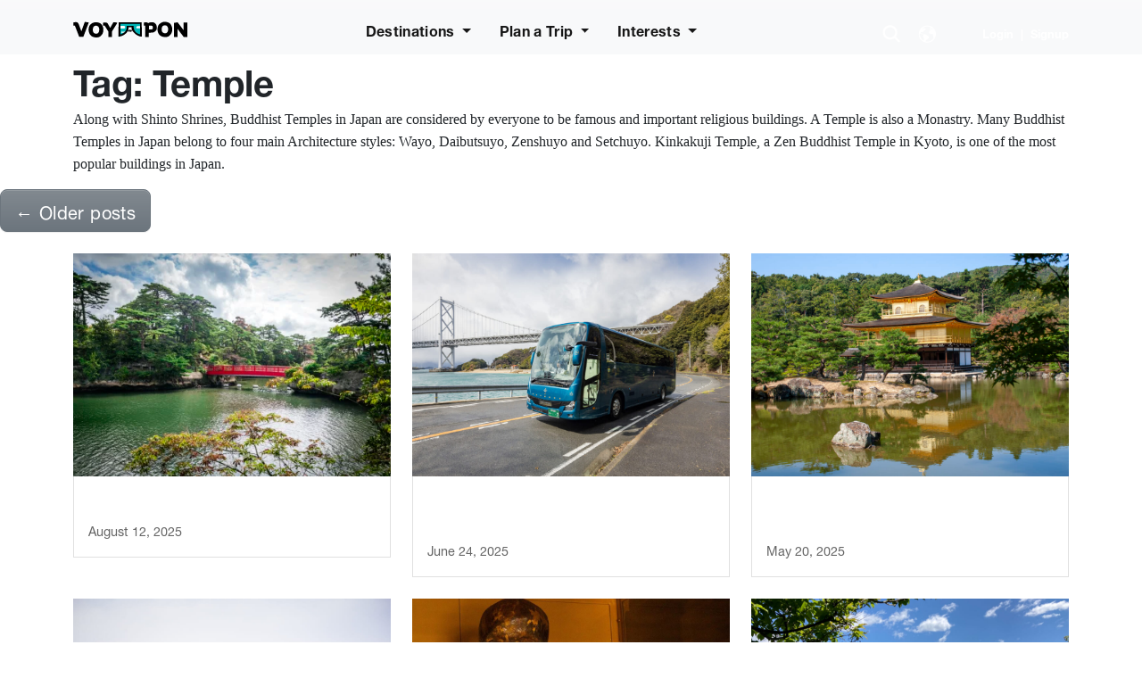

--- FILE ---
content_type: text/html; charset=UTF-8
request_url: https://voyapon.com/tag/temple/
body_size: 27813
content:
<!DOCTYPE html>
<html lang="en-US">
<head>
	<!-- Google Tag Manager -->
	<script>(function(w,d,s,l,i){w[l]=w[l]||[];w[l].push({'gtm.start':
	new Date().getTime(),event:'gtm.js'});var f=d.getElementsByTagName(s)[0],
	j=d.createElement(s),dl=l!='dataLayer'?'&l='+l:'';j.async=true;j.src=
	'https://www.googletagmanager.com/gtm.js?id='+i+dl;f.parentNode.insertBefore(j,f);
	})(window,document,'script','dataLayer','GTM-PST4WSQ');</script>
	<!-- End Google Tag Manager -->
	<!-- Performance: Preconnect to third-party services -->
	<link rel="preconnect" href="https://www.googletagmanager.com">
	<link rel="preconnect" href="https://use.typekit.net" crossorigin>
	<link rel="preconnect" href="https://res.cloudinary.com" crossorigin>
	<!-- Adobe Fonts (async loaded to prevent render blocking) -->
	<link rel="preload" href="https://use.typekit.net/xqr5lvj.css" as="style" onload="this.onload=null;this.rel='stylesheet'">
	<noscript><link rel="stylesheet" href="https://use.typekit.net/xqr5lvj.css"></noscript>

	<meta charset="UTF-8">
	<meta name="viewport" content="width=device-width, initial-scale=1, shrink-to-fit=no">

	<meta name='robots' content='index, follow, max-image-preview:large, max-snippet:-1, max-video-preview:-1' />
	<style>img:is([sizes="auto" i], [sizes^="auto," i]) { contain-intrinsic-size: 3000px 1500px }</style>
	<link rel="preconnect" href="https://res.cloudinary.com" crossorigin>
<link rel="dns-prefetch" href="https://res.cloudinary.com">

	<!-- This site is optimized with the Yoast SEO Premium plugin v26.5 (Yoast SEO v26.5) - https://yoast.com/wordpress/plugins/seo/ -->
	<title>Discover articles about Temples in Japan by our local experts- VOYAPON</title>
	<meta name="description" content="Buddhist Temples in Japan are considered by everyone to be famous and important religious buildings. A Temple is also a Monastry. Check many temples to see throughout Japan! " />
	<link rel="canonical" href="https://voyapon.com/tag/temple/" />
	<link rel="next" href="https://voyapon.com/tag/temple/page/2/" />
	<meta property="og:locale" content="en_US" />
	<meta property="og:type" content="article" />
	<meta property="og:title" content="Temple Archives" />
	<meta property="og:description" content="Buddhist Temples in Japan are considered by everyone to be famous and important religious buildings. A Temple is also a Monastry. Check many temples to see throughout Japan! " />
	<meta property="og:url" content="https://voyapon.com/tag/temple/" />
	<meta property="og:site_name" content="VOYAPON" />
	<meta name="twitter:card" content="summary_large_image" />
	<script type="application/ld+json" class="yoast-schema-graph">{"@context":"https://schema.org","@graph":[{"@type":"CollectionPage","@id":"https://voyapon.com/tag/temple/","url":"https://voyapon.com/tag/temple/","name":"Discover articles about Temples in Japan by our local experts- VOYAPON","isPartOf":{"@id":"https://voyapon.com/#website"},"primaryImageOfPage":{"@id":"https://voyapon.com/tag/temple/#primaryimage"},"image":{"@id":"https://voyapon.com/tag/temple/#primaryimage"},"thumbnailUrl":"https://res.cloudinary.com/dkvemvejz/images/f_webp,q_auto:best/v1755735443/voyapon/Matsushima-OjimaTogetsukyo/Matsushima-OjimaTogetsukyo.jpg?_i=AA","description":"Buddhist Temples in Japan are considered by everyone to be famous and important religious buildings. A Temple is also a Monastry. Check many temples to see throughout Japan! ","breadcrumb":{"@id":"https://voyapon.com/tag/temple/#breadcrumb"},"inLanguage":"en-US"},{"@type":"ImageObject","inLanguage":"en-US","@id":"https://voyapon.com/tag/temple/#primaryimage","url":"https://res.cloudinary.com/dkvemvejz/images/f_webp,q_auto:best/v1755735443/voyapon/Matsushima-OjimaTogetsukyo/Matsushima-OjimaTogetsukyo.jpg?_i=AA","contentUrl":"https://res.cloudinary.com/dkvemvejz/images/f_webp,q_auto:best/v1755735443/voyapon/Matsushima-OjimaTogetsukyo/Matsushima-OjimaTogetsukyo.jpg?_i=AA","width":1280,"height":853,"caption":"Ojima Togetsukyo in Matsushima"},{"@type":"BreadcrumbList","@id":"https://voyapon.com/tag/temple/#breadcrumb","itemListElement":[{"@type":"ListItem","position":1,"name":"Home","item":"https://voyapon.com/"},{"@type":"ListItem","position":2,"name":"Temple"}]},{"@type":"WebSite","@id":"https://voyapon.com/#website","url":"https://voyapon.com/","name":"VOYAPON","description":"Japan Travel Visitors Guide","potentialAction":[{"@type":"SearchAction","target":{"@type":"EntryPoint","urlTemplate":"https://voyapon.com/?s={search_term_string}"},"query-input":{"@type":"PropertyValueSpecification","valueRequired":true,"valueName":"search_term_string"}}],"inLanguage":"en-US"}]}</script>
	<!-- / Yoast SEO Premium plugin. -->


<link rel='dns-prefetch' href='//accounts.google.com' />
<link rel='dns-prefetch' href='//res.cloudinary.com' />
<link rel='preconnect' href='https://res.cloudinary.com' />
<link rel="alternate" type="application/rss+xml" title="VOYAPON &raquo; Feed" href="https://voyapon.com/feed/" />
<link rel="alternate" type="application/rss+xml" title="VOYAPON &raquo; Comments Feed" href="https://voyapon.com/comments/feed/" />
<link rel="alternate" type="application/rss+xml" title="VOYAPON &raquo; Temple Tag Feed" href="https://voyapon.com/tag/temple/feed/" />
<script type="application/ld+json">{"@context":"https://schema.org","@graph":[{"@context":"https://schema.org","@type":"Organization","@id":"https://voyapon.com#organization","name":"VOYAPON","url":"https://voyapon.com","logo":{"@type":"ImageObject","url":"https://voyapon.com/wp-content/themes/voyapon-theme/assets/images/logo-color.svg"},"sameAs":["https://www.facebook.com/voyapon.japan","https://twitter.com/voyapon","https://www.instagram.com/voyaponjapan/"],"contactPoint":{"@type":"ContactPoint","contactType":"Customer Service","email":"julien@dunes.jp","availableLanguage":["English","Français","Deutsch","Italiano","Español"]}},{"@context":"https://schema.org","@type":"WebSite","@id":"https://voyapon.com#website","name":"VOYAPON","url":"https://voyapon.com","description":"Japan Travel Visitors Guide","publisher":{"@id":"https://voyapon.com#organization"},"inLanguage":"en_US","potentialAction":{"@type":"SearchAction","target":{"@type":"EntryPoint","urlTemplate":"https://voyapon.com/?s={search_term_string}"},"query-input":"required name=search_term_string"}}]}</script>
<link rel='stylesheet' id='vss-frontend-styles-css' href='https://voyapon.com/wp-content/plugins/voyapon-spot-saver/assets/css/vss-frontend-styles.css?ver=1.0' media='all' />
<link rel='stylesheet' id='theme-style-css' href='https://voyapon.com/wp-content/themes/voyapon-theme/style.css?ver=3.6.0' media='all' />
<link rel='stylesheet' id='wp-block-library-css' href='https://voyapon.com/wp-includes/css/dist/block-library/style.css?ver=6.8.3' media='all' />
<style id='wp-block-library-theme-inline-css'>
.wp-block-audio :where(figcaption){
  color:#555;
  font-size:13px;
  text-align:center;
}
.is-dark-theme .wp-block-audio :where(figcaption){
  color:#ffffffa6;
}

.wp-block-audio{
  margin:0 0 1em;
}

.wp-block-code{
  border:1px solid #ccc;
  border-radius:4px;
  font-family:Menlo,Consolas,monaco,monospace;
  padding:.8em 1em;
}

.wp-block-embed :where(figcaption){
  color:#555;
  font-size:13px;
  text-align:center;
}
.is-dark-theme .wp-block-embed :where(figcaption){
  color:#ffffffa6;
}

.wp-block-embed{
  margin:0 0 1em;
}

.blocks-gallery-caption{
  color:#555;
  font-size:13px;
  text-align:center;
}
.is-dark-theme .blocks-gallery-caption{
  color:#ffffffa6;
}

:root :where(.wp-block-image figcaption){
  color:#555;
  font-size:13px;
  text-align:center;
}
.is-dark-theme :root :where(.wp-block-image figcaption){
  color:#ffffffa6;
}

.wp-block-image{
  margin:0 0 1em;
}

.wp-block-pullquote{
  border-bottom:4px solid;
  border-top:4px solid;
  color:currentColor;
  margin-bottom:1.75em;
}
.wp-block-pullquote cite,.wp-block-pullquote footer,.wp-block-pullquote__citation{
  color:currentColor;
  font-size:.8125em;
  font-style:normal;
  text-transform:uppercase;
}

.wp-block-quote{
  border-left:.25em solid;
  margin:0 0 1.75em;
  padding-left:1em;
}
.wp-block-quote cite,.wp-block-quote footer{
  color:currentColor;
  font-size:.8125em;
  font-style:normal;
  position:relative;
}
.wp-block-quote:where(.has-text-align-right){
  border-left:none;
  border-right:.25em solid;
  padding-left:0;
  padding-right:1em;
}
.wp-block-quote:where(.has-text-align-center){
  border:none;
  padding-left:0;
}
.wp-block-quote.is-large,.wp-block-quote.is-style-large,.wp-block-quote:where(.is-style-plain){
  border:none;
}

.wp-block-search .wp-block-search__label{
  font-weight:700;
}

.wp-block-search__button{
  border:1px solid #ccc;
  padding:.375em .625em;
}

:where(.wp-block-group.has-background){
  padding:1.25em 2.375em;
}

.wp-block-separator.has-css-opacity{
  opacity:.4;
}

.wp-block-separator{
  border:none;
  border-bottom:2px solid;
  margin-left:auto;
  margin-right:auto;
}
.wp-block-separator.has-alpha-channel-opacity{
  opacity:1;
}
.wp-block-separator:not(.is-style-wide):not(.is-style-dots){
  width:100px;
}
.wp-block-separator.has-background:not(.is-style-dots){
  border-bottom:none;
  height:1px;
}
.wp-block-separator.has-background:not(.is-style-wide):not(.is-style-dots){
  height:2px;
}

.wp-block-table{
  margin:0 0 1em;
}
.wp-block-table td,.wp-block-table th{
  word-break:normal;
}
.wp-block-table :where(figcaption){
  color:#555;
  font-size:13px;
  text-align:center;
}
.is-dark-theme .wp-block-table :where(figcaption){
  color:#ffffffa6;
}

.wp-block-video :where(figcaption){
  color:#555;
  font-size:13px;
  text-align:center;
}
.is-dark-theme .wp-block-video :where(figcaption){
  color:#ffffffa6;
}

.wp-block-video{
  margin:0 0 1em;
}

:root :where(.wp-block-template-part.has-background){
  margin-bottom:0;
  margin-top:0;
  padding:1.25em 2.375em;
}
</style>
<style id='classic-theme-styles-inline-css'>
/**
 * These rules are needed for backwards compatibility.
 * They should match the button element rules in the base theme.json file.
 */
.wp-block-button__link {
	color: #ffffff;
	background-color: #32373c;
	border-radius: 9999px; /* 100% causes an oval, but any explicit but really high value retains the pill shape. */

	/* This needs a low specificity so it won't override the rules from the button element if defined in theme.json. */
	box-shadow: none;
	text-decoration: none;

	/* The extra 2px are added to size solids the same as the outline versions.*/
	padding: calc(0.667em + 2px) calc(1.333em + 2px);

	font-size: 1.125em;
}

.wp-block-file__button {
	background: #32373c;
	color: #ffffff;
	text-decoration: none;
}

</style>
<link rel='stylesheet' id='ht_toc-style-css-css' href='https://voyapon.com/wp-content/plugins/heroic-table-of-contents/dist/blocks.style.build.css?ver=1750660056' media='all' />
<style id='global-styles-inline-css'>
:root{--wp--preset--aspect-ratio--square: 1;--wp--preset--aspect-ratio--4-3: 4/3;--wp--preset--aspect-ratio--3-4: 3/4;--wp--preset--aspect-ratio--3-2: 3/2;--wp--preset--aspect-ratio--2-3: 2/3;--wp--preset--aspect-ratio--16-9: 16/9;--wp--preset--aspect-ratio--9-16: 9/16;--wp--preset--color--black: #000000;--wp--preset--color--cyan-bluish-gray: #abb8c3;--wp--preset--color--white: #ffffff;--wp--preset--color--pale-pink: #f78da7;--wp--preset--color--vivid-red: #cf2e2e;--wp--preset--color--luminous-vivid-orange: #ff6900;--wp--preset--color--luminous-vivid-amber: #fcb900;--wp--preset--color--light-green-cyan: #7bdcb5;--wp--preset--color--vivid-green-cyan: #00d084;--wp--preset--color--pale-cyan-blue: #8ed1fc;--wp--preset--color--vivid-cyan-blue: #0693e3;--wp--preset--color--vivid-purple: #9b51e0;--wp--preset--gradient--vivid-cyan-blue-to-vivid-purple: linear-gradient(135deg,rgba(6,147,227,1) 0%,rgb(155,81,224) 100%);--wp--preset--gradient--light-green-cyan-to-vivid-green-cyan: linear-gradient(135deg,rgb(122,220,180) 0%,rgb(0,208,130) 100%);--wp--preset--gradient--luminous-vivid-amber-to-luminous-vivid-orange: linear-gradient(135deg,rgba(252,185,0,1) 0%,rgba(255,105,0,1) 100%);--wp--preset--gradient--luminous-vivid-orange-to-vivid-red: linear-gradient(135deg,rgba(255,105,0,1) 0%,rgb(207,46,46) 100%);--wp--preset--gradient--very-light-gray-to-cyan-bluish-gray: linear-gradient(135deg,rgb(238,238,238) 0%,rgb(169,184,195) 100%);--wp--preset--gradient--cool-to-warm-spectrum: linear-gradient(135deg,rgb(74,234,220) 0%,rgb(151,120,209) 20%,rgb(207,42,186) 40%,rgb(238,44,130) 60%,rgb(251,105,98) 80%,rgb(254,248,76) 100%);--wp--preset--gradient--blush-light-purple: linear-gradient(135deg,rgb(255,206,236) 0%,rgb(152,150,240) 100%);--wp--preset--gradient--blush-bordeaux: linear-gradient(135deg,rgb(254,205,165) 0%,rgb(254,45,45) 50%,rgb(107,0,62) 100%);--wp--preset--gradient--luminous-dusk: linear-gradient(135deg,rgb(255,203,112) 0%,rgb(199,81,192) 50%,rgb(65,88,208) 100%);--wp--preset--gradient--pale-ocean: linear-gradient(135deg,rgb(255,245,203) 0%,rgb(182,227,212) 50%,rgb(51,167,181) 100%);--wp--preset--gradient--electric-grass: linear-gradient(135deg,rgb(202,248,128) 0%,rgb(113,206,126) 100%);--wp--preset--gradient--midnight: linear-gradient(135deg,rgb(2,3,129) 0%,rgb(40,116,252) 100%);--wp--preset--font-size--small: 13px;--wp--preset--font-size--medium: 20px;--wp--preset--font-size--large: 36px;--wp--preset--font-size--x-large: 42px;--wp--preset--spacing--20: 0.44rem;--wp--preset--spacing--30: 0.67rem;--wp--preset--spacing--40: 1rem;--wp--preset--spacing--50: 1.5rem;--wp--preset--spacing--60: 2.25rem;--wp--preset--spacing--70: 3.38rem;--wp--preset--spacing--80: 5.06rem;--wp--preset--shadow--natural: 6px 6px 9px rgba(0, 0, 0, 0.2);--wp--preset--shadow--deep: 12px 12px 50px rgba(0, 0, 0, 0.4);--wp--preset--shadow--sharp: 6px 6px 0px rgba(0, 0, 0, 0.2);--wp--preset--shadow--outlined: 6px 6px 0px -3px rgba(255, 255, 255, 1), 6px 6px rgba(0, 0, 0, 1);--wp--preset--shadow--crisp: 6px 6px 0px rgba(0, 0, 0, 1);}:where(.is-layout-flex){gap: 0.5em;}:where(.is-layout-grid){gap: 0.5em;}body .is-layout-flex{display: flex;}.is-layout-flex{flex-wrap: wrap;align-items: center;}.is-layout-flex > :is(*, div){margin: 0;}body .is-layout-grid{display: grid;}.is-layout-grid > :is(*, div){margin: 0;}:where(.wp-block-columns.is-layout-flex){gap: 2em;}:where(.wp-block-columns.is-layout-grid){gap: 2em;}:where(.wp-block-post-template.is-layout-flex){gap: 1.25em;}:where(.wp-block-post-template.is-layout-grid){gap: 1.25em;}.has-black-color{color: var(--wp--preset--color--black) !important;}.has-cyan-bluish-gray-color{color: var(--wp--preset--color--cyan-bluish-gray) !important;}.has-white-color{color: var(--wp--preset--color--white) !important;}.has-pale-pink-color{color: var(--wp--preset--color--pale-pink) !important;}.has-vivid-red-color{color: var(--wp--preset--color--vivid-red) !important;}.has-luminous-vivid-orange-color{color: var(--wp--preset--color--luminous-vivid-orange) !important;}.has-luminous-vivid-amber-color{color: var(--wp--preset--color--luminous-vivid-amber) !important;}.has-light-green-cyan-color{color: var(--wp--preset--color--light-green-cyan) !important;}.has-vivid-green-cyan-color{color: var(--wp--preset--color--vivid-green-cyan) !important;}.has-pale-cyan-blue-color{color: var(--wp--preset--color--pale-cyan-blue) !important;}.has-vivid-cyan-blue-color{color: var(--wp--preset--color--vivid-cyan-blue) !important;}.has-vivid-purple-color{color: var(--wp--preset--color--vivid-purple) !important;}.has-black-background-color{background-color: var(--wp--preset--color--black) !important;}.has-cyan-bluish-gray-background-color{background-color: var(--wp--preset--color--cyan-bluish-gray) !important;}.has-white-background-color{background-color: var(--wp--preset--color--white) !important;}.has-pale-pink-background-color{background-color: var(--wp--preset--color--pale-pink) !important;}.has-vivid-red-background-color{background-color: var(--wp--preset--color--vivid-red) !important;}.has-luminous-vivid-orange-background-color{background-color: var(--wp--preset--color--luminous-vivid-orange) !important;}.has-luminous-vivid-amber-background-color{background-color: var(--wp--preset--color--luminous-vivid-amber) !important;}.has-light-green-cyan-background-color{background-color: var(--wp--preset--color--light-green-cyan) !important;}.has-vivid-green-cyan-background-color{background-color: var(--wp--preset--color--vivid-green-cyan) !important;}.has-pale-cyan-blue-background-color{background-color: var(--wp--preset--color--pale-cyan-blue) !important;}.has-vivid-cyan-blue-background-color{background-color: var(--wp--preset--color--vivid-cyan-blue) !important;}.has-vivid-purple-background-color{background-color: var(--wp--preset--color--vivid-purple) !important;}.has-black-border-color{border-color: var(--wp--preset--color--black) !important;}.has-cyan-bluish-gray-border-color{border-color: var(--wp--preset--color--cyan-bluish-gray) !important;}.has-white-border-color{border-color: var(--wp--preset--color--white) !important;}.has-pale-pink-border-color{border-color: var(--wp--preset--color--pale-pink) !important;}.has-vivid-red-border-color{border-color: var(--wp--preset--color--vivid-red) !important;}.has-luminous-vivid-orange-border-color{border-color: var(--wp--preset--color--luminous-vivid-orange) !important;}.has-luminous-vivid-amber-border-color{border-color: var(--wp--preset--color--luminous-vivid-amber) !important;}.has-light-green-cyan-border-color{border-color: var(--wp--preset--color--light-green-cyan) !important;}.has-vivid-green-cyan-border-color{border-color: var(--wp--preset--color--vivid-green-cyan) !important;}.has-pale-cyan-blue-border-color{border-color: var(--wp--preset--color--pale-cyan-blue) !important;}.has-vivid-cyan-blue-border-color{border-color: var(--wp--preset--color--vivid-cyan-blue) !important;}.has-vivid-purple-border-color{border-color: var(--wp--preset--color--vivid-purple) !important;}.has-vivid-cyan-blue-to-vivid-purple-gradient-background{background: var(--wp--preset--gradient--vivid-cyan-blue-to-vivid-purple) !important;}.has-light-green-cyan-to-vivid-green-cyan-gradient-background{background: var(--wp--preset--gradient--light-green-cyan-to-vivid-green-cyan) !important;}.has-luminous-vivid-amber-to-luminous-vivid-orange-gradient-background{background: var(--wp--preset--gradient--luminous-vivid-amber-to-luminous-vivid-orange) !important;}.has-luminous-vivid-orange-to-vivid-red-gradient-background{background: var(--wp--preset--gradient--luminous-vivid-orange-to-vivid-red) !important;}.has-very-light-gray-to-cyan-bluish-gray-gradient-background{background: var(--wp--preset--gradient--very-light-gray-to-cyan-bluish-gray) !important;}.has-cool-to-warm-spectrum-gradient-background{background: var(--wp--preset--gradient--cool-to-warm-spectrum) !important;}.has-blush-light-purple-gradient-background{background: var(--wp--preset--gradient--blush-light-purple) !important;}.has-blush-bordeaux-gradient-background{background: var(--wp--preset--gradient--blush-bordeaux) !important;}.has-luminous-dusk-gradient-background{background: var(--wp--preset--gradient--luminous-dusk) !important;}.has-pale-ocean-gradient-background{background: var(--wp--preset--gradient--pale-ocean) !important;}.has-electric-grass-gradient-background{background: var(--wp--preset--gradient--electric-grass) !important;}.has-midnight-gradient-background{background: var(--wp--preset--gradient--midnight) !important;}.has-small-font-size{font-size: var(--wp--preset--font-size--small) !important;}.has-medium-font-size{font-size: var(--wp--preset--font-size--medium) !important;}.has-large-font-size{font-size: var(--wp--preset--font-size--large) !important;}.has-x-large-font-size{font-size: var(--wp--preset--font-size--x-large) !important;}
:where(.wp-block-post-template.is-layout-flex){gap: 1.25em;}:where(.wp-block-post-template.is-layout-grid){gap: 1.25em;}
:where(.wp-block-columns.is-layout-flex){gap: 2em;}:where(.wp-block-columns.is-layout-grid){gap: 2em;}
:root :where(.wp-block-pullquote){font-size: 1.5em;line-height: 1.6;}
</style>
<link rel='stylesheet' id='lvca-animate-styles-css' href='https://voyapon.com/wp-content/plugins/addons-for-visual-composer/assets/css/animate.css?ver=3.9.1' media='all' />
<link rel='stylesheet' id='lvca-frontend-styles-css' href='https://voyapon.com/wp-content/plugins/addons-for-visual-composer/assets/css/lvca-frontend.css?ver=3.9.1' media='all' />
<link rel='stylesheet' id='lvca-icomoon-styles-css' href='https://voyapon.com/wp-content/plugins/addons-for-visual-composer/assets/css/icomoon.css?ver=3.9.1' media='all' />
<link rel='stylesheet' id='font-awesome-css' href='https://voyapon.com/wp-content/plugins/salient-core/css/font-awesome.min.css?ver=2.0.6' media='all' />
<link rel='stylesheet' id='salient-wpbakery-addons-css' href='https://voyapon.com/wp-content/plugins/salient-core/css/salient-wpbakery-addons-basic.css?ver=2.0.6' media='all' />
<link rel='stylesheet' id='vso-style-css' href='https://voyapon.com/wp-content/plugins/vso/assets/css/vso-style.css?ver=6.8.3' media='all' />
<link rel='stylesheet' id='lvca-slick-css' href='https://voyapon.com/wp-content/plugins/addons-for-visual-composer/assets/css/slick.css?ver=3.9.1' media='all' />
<link rel='stylesheet' id='lvca-posts-carousel-css' href='https://voyapon.com/wp-content/plugins/addons-for-visual-composer/includes/addons/posts-carousel/css/style.css?ver=3.9.1' media='all' />
<link rel='stylesheet' id='main-css' href='https://voyapon.com/wp-content/themes/voyapon-theme/build/main.css?ver=3.6.0' media='all' />
<link rel='stylesheet' id='salient-wp-menu-dynamic-css' href='https://voyapon.com/wp-content/uploads/salient/menu-dynamic.css?ver=31654' media='all' />
<style id='akismet-widget-style-inline-css'>

			.a-stats {
				--akismet-color-mid-green: #357b49;
				--akismet-color-white: #fff;
				--akismet-color-light-grey: #f6f7f7;

				max-width: 350px;
				width: auto;
			}

			.a-stats * {
				all: unset;
				box-sizing: border-box;
			}

			.a-stats strong {
				font-weight: 600;
			}

			.a-stats a.a-stats__link,
			.a-stats a.a-stats__link:visited,
			.a-stats a.a-stats__link:active {
				background: var(--akismet-color-mid-green);
				border: none;
				box-shadow: none;
				border-radius: 8px;
				color: var(--akismet-color-white);
				cursor: pointer;
				display: block;
				font-family: -apple-system, BlinkMacSystemFont, 'Segoe UI', 'Roboto', 'Oxygen-Sans', 'Ubuntu', 'Cantarell', 'Helvetica Neue', sans-serif;
				font-weight: 500;
				padding: 12px;
				text-align: center;
				text-decoration: none;
				transition: all 0.2s ease;
			}

			/* Extra specificity to deal with TwentyTwentyOne focus style */
			.widget .a-stats a.a-stats__link:focus {
				background: var(--akismet-color-mid-green);
				color: var(--akismet-color-white);
				text-decoration: none;
			}

			.a-stats a.a-stats__link:hover {
				filter: brightness(110%);
				box-shadow: 0 4px 12px rgba(0, 0, 0, 0.06), 0 0 2px rgba(0, 0, 0, 0.16);
			}

			.a-stats .count {
				color: var(--akismet-color-white);
				display: block;
				font-size: 1.5em;
				line-height: 1.4;
				padding: 0 13px;
				white-space: nowrap;
			}
		
</style>
<link rel='stylesheet' id='sib-front-css-css' href='https://voyapon.com/wp-content/plugins/mailin/css/mailin-front.css?ver=6.8.3' media='all' />
<script>
var CLDLB = {"image_delivery":"on","image_optimization":"on","image_format":"webp","image_quality":"auto:best","image_freeform":"","svg_support":"off","crop_sizes":"","image_preview":"https:\/\/res.cloudinary.com\/demo\/image\/upload\/w_600\/sample.jpg","video_delivery":"on","video_player":"wp","adaptive_streaming":"off","adaptive_streaming_mode":"mpd","video_controls":"on","video_loop":"off","video_autoplay_mode":"off","video_optimization":"on","video_format":"auto","video_quality":"auto","video_freeform":"","video_preview":"","use_lazy_load":"on","lazy_threshold":"100px","lazy_custom_color":"rgba(153,153,153,0.5)","lazy_animate":"on","lazy_placeholder":"blur","dpr":"2X","lazyload_preview":"https:\/\/res.cloudinary.com\/demo\/image\/upload\/w_600\/sample.jpg","enable_breakpoints":"on","pixel_step":200,"breakpoints":"","max_width":2048,"min_width":200,"breakpoints_preview":"https:\/\/res.cloudinary.com\/demo\/image\/upload\/w_600\/sample.jpg","overlay":"on","image_settings":{"image_optimization":"on","image_format":"auto","image_quality":"auto:good"},"placeholder":"e_blur:2000,q_1,f_auto","base_url":"https:\/\/res.cloudinary.com\/dkvemvejz"};!function(){const e={deviceDensity:window.devicePixelRatio?window.devicePixelRatio:"auto",density:null,config:CLDLB||{},lazyThreshold:0,enabled:!1,sizeBands:[],iObserver:null,pObserver:null,rObserver:null,aboveFold:!0,minPlaceholderThreshold:500,bind(e){e.CLDbound=!0,this.enabled||this._init();const t=e.dataset.size.split(" ");e.originalWidth=t[0],e.originalHeight=t[1],this.pObserver?(this.aboveFold&&this.inInitialView(e)?this.buildImage(e):(this.pObserver.observe(e),this.iObserver.observe(e)),e.addEventListener("error",(t=>{e.srcset="",e.src='data:image/svg+xml;utf8,<svg xmlns="http://www.w3.org/2000/svg"><rect width="100%" height="100%" fill="rgba(0,0,0,0.1)"/><text x="50%" y="50%" fill="red" text-anchor="middle" dominant-baseline="middle">%26%23x26A0%3B︎</text></svg>',this.rObserver.unobserve(e)}))):this.setupFallback(e)},buildImage(e){e.dataset.srcset?(e.cld_loaded=!0,e.srcset=e.dataset.srcset):(e.src=this.getSizeURL(e),e.dataset.responsive&&this.rObserver.observe(e))},inInitialView(e){const t=e.getBoundingClientRect();return this.aboveFold=t.top<window.innerHeight+this.lazyThreshold,this.aboveFold},setupFallback(e){const t=[];this.sizeBands.forEach((i=>{if(i<=e.originalWidth){let s=this.getSizeURL(e,i,!0)+` ${i}w`;-1===t.indexOf(s)&&t.push(s)}})),e.srcset=t.join(","),e.sizes=`(max-width: ${e.originalWidth}px) 100vw, ${e.originalWidth}px`},_init(){this.enabled=!0,this._calcThreshold(),this._getDensity();let e=parseInt(this.config.max_width);const t=parseInt(this.config.min_width),i=parseInt(this.config.pixel_step);for(;e-i>=t;)e-=i,this.sizeBands.push(e);"undefined"!=typeof IntersectionObserver&&this._setupObservers(),this.enabled=!0},_setupObservers(){const e={rootMargin:this.lazyThreshold+"px 0px "+this.lazyThreshold+"px 0px"},t=this.minPlaceholderThreshold<2*this.lazyThreshold?2*this.lazyThreshold:this.minPlaceholderThreshold,i={rootMargin:t+"px 0px "+t+"px 0px"};this.rObserver=new ResizeObserver(((e,t)=>{e.forEach((e=>{e.target.cld_loaded&&e.contentRect.width>=e.target.cld_loaded&&(e.target.src=this.getSizeURL(e.target))}))})),this.iObserver=new IntersectionObserver(((e,t)=>{e.forEach((e=>{e.isIntersecting&&(this.buildImage(e.target),t.unobserve(e.target),this.pObserver.unobserve(e.target))}))}),e),this.pObserver=new IntersectionObserver(((e,t)=>{e.forEach((e=>{e.isIntersecting&&(e.target.src=this.getPlaceholderURL(e.target),t.unobserve(e.target))}))}),i)},_calcThreshold(){const e=this.config.lazy_threshold.replace(/[^0-9]/g,"");let t=0;switch(this.config.lazy_threshold.replace(/[0-9]/g,"").toLowerCase()){case"em":t=parseFloat(getComputedStyle(document.body).fontSize)*e;break;case"rem":t=parseFloat(getComputedStyle(document.documentElement).fontSize)*e;break;case"vh":t=window.innerHeight/e*100;break;default:t=e}this.lazyThreshold=parseInt(t,10)},_getDensity(){let e=this.config.dpr?this.config.dpr.replace("X",""):"off";if("off"===e)return this.density=1,1;let t=this.deviceDensity;"max"!==e&&"auto"!==t&&(e=parseFloat(e),t=t>Math.ceil(e)?e:t),this.density=t},scaleWidth(e,t,i){const s=parseInt(this.config.max_width),r=Math.round(s/i);if(!t){t=e.width;let a=Math.round(t/i);for(;-1===this.sizeBands.indexOf(t)&&a<r&&t<s;)t++,a=Math.round(t/i)}return t>s&&(t=s),e.originalWidth<t&&(t=e.originalWidth),t},scaleSize(e,t,i){const s=e.dataset.crop?parseFloat(e.dataset.crop):(e.originalWidth/e.originalHeight).toFixed(2),r=this.scaleWidth(e,t,s),a=Math.round(r/s),o=[];return e.dataset.transformationCrop?o.push(e.dataset.transformationCrop):e.dataset.crop||(o.push(e.dataset.crop?"c_fill":"c_scale"),e.dataset.crop&&o.push("g_auto")),o.push("w_"+r),o.push("h_"+a),i&&1!==this.density&&o.push("dpr_"+this.density),e.cld_loaded=r,{transformation:o.join(","),nameExtension:r+"x"+a}},getDeliveryMethod:e=>e.dataset.seo&&"upload"===e.dataset.delivery?"images":"image/"+e.dataset.delivery,getSizeURL(e,t){const i=this.scaleSize(e,t,!0);return[this.config.base_url,this.getDeliveryMethod(e),"upload"===e.dataset.delivery?i.transformation:"",e.dataset.transformations,"v"+e.dataset.version,e.dataset.publicId+"?_i=AA"].filter(this.empty).join("/")},getPlaceholderURL(e){e.cld_placehold=!0;const t=this.scaleSize(e,null,!1);return[this.config.base_url,this.getDeliveryMethod(e),t.transformation,this.config.placeholder,e.dataset.publicId].filter(this.empty).join("/")},empty:e=>void 0!==e&&0!==e.length};window.CLDBind=t=>{t.CLDbound||e.bind(t)},window.initFallback=()=>{[...document.querySelectorAll('img[data-cloudinary="lazy"]')].forEach((e=>{CLDBind(e)}))},window.addEventListener("load",(()=>{initFallback()})),document.querySelector('script[src*="?cloudinary_lazy_load_loader"]')&&initFallback()}();
</script>
<script src="https://voyapon.com/wp-includes/js/jquery/jquery.js?ver=3.7.1" id="jquery-core-js"></script>
<script src="https://voyapon.com/wp-content/plugins/addons-for-visual-composer/assets/js/jquery.waypoints.min.js?ver=3.9.1" id="lvca-waypoints-js"></script>
<script id="lvca-frontend-scripts-js-extra">
var lvca_settings = {"mobile_width":"780","custom_css":""};
</script>
<script src="https://voyapon.com/wp-content/plugins/addons-for-visual-composer/assets/js/lvca-frontend.min.js?ver=3.9.1" id="lvca-frontend-scripts-js"></script>
<script src="https://voyapon.com/wp-content/plugins/salient-core/js/third-party/jquery.easing.js?ver=2.0.6" id="jquery-easing-js"></script>
<script src="https://voyapon.com/wp-content/plugins/salient-core/js/third-party/imagesLoaded.min.js?ver=2.0.6" id="imagesLoaded-js"></script>
<script src="https://voyapon.com/wp-content/plugins/salient-core/js/init.js?ver=2.0.6" id="salient-wpbakery-addons-js"></script>
<script src="https://voyapon.com/wp-content/plugins/addons-for-visual-composer/includes/addons/posts-carousel/js/posts-carousel.min.js?ver=3.9.1" id="lvca-post-carousel-js"></script>
<script src="https://voyapon.com/wp-content/plugins/addons-for-visual-composer/assets/js/slick.min.js?ver=3.9.1" id="lvca-slick-carousel-js"></script>
<script src="https://voyapon.com/wp-content/themes/voyapon-theme/assets/js/jquery-compat-fix.js?ver=3.6.0" id="jquery-compat-fix-js"></script>
<script id="sib-front-js-js-extra">
var sibErrMsg = {"invalidMail":"Please fill out valid email address","requiredField":"Please fill out required fields","invalidDateFormat":"Please fill out valid date format","invalidSMSFormat":"Please fill out valid phone number"};
var ajax_sib_front_object = {"ajax_url":"https:\/\/voyapon.com\/wp-admin\/admin-ajax.php","ajax_nonce":"35e21d0b7c","flag_url":"https:\/\/voyapon.com\/wp-content\/plugins\/mailin\/img\/flags\/"};
</script>
<script src="https://voyapon.com/wp-content/plugins/mailin/js/mailin-front.js?ver=1768869362" id="sib-front-js-js"></script>
<link rel="https://api.w.org/" href="https://voyapon.com/wp-json/" /><link rel="alternate" title="JSON" type="application/json" href="https://voyapon.com/wp-json/wp/v2/tags/1307" /><link rel="EditURI" type="application/rsd+xml" title="RSD" href="https://voyapon.com/xmlrpc.php?rsd" />
<meta name="generator" content="WordPress 6.8.3" />
        <script type="text/javascript">
            (function () {
                window.lvca_fs = {can_use_premium_code: false};
            })();
        </script>
        
<!-- Juiz Lang Attributes BEGINS -->
<link rel="alternate" hreflang="x-default" href="https://voyapon.com/day-trip-matsushima/" />
<link rel="alternate" hreflang="en" href="https://voyapon.com/day-trip-matsushima/" />
<link rel="alternate" hreflang="es" href="https://voyapon.com/es/un-dia-en-matsushima/" />
<link rel="alternate" hreflang="it" href="https://voyapon.com/it/una-giornata-a-matsushima/" />

<!-- Juiz Lang Attributes ENDS -->

<script type="text/javascript" src="https://cdn.brevo.com/js/sdk-loader.js" async></script>
<script type="text/javascript">
  window.Brevo = window.Brevo || [];
  window.Brevo.push(['init', {"client_key":"kem3wuil7pnlq89oe3dq8kj8","email_id":null,"push":{"customDomain":"https:\/\/voyapon.com\/wp-content\/plugins\/mailin\/"},"service_worker_url":"sw.js?key=${key}","frame_url":"brevo-frame.html"}]);
</script><meta name="generator" content="Powered by WPBakery Page Builder - drag and drop page builder for WordPress."/>
<link rel="icon" href="https://voyapon.s3.amazonaws.com/wp-content/uploads/2020/08/18185410/cropped-voyapon_favicon_transparent_no_text-1-32x32.png" sizes="32x32" />
<link rel="icon" href="https://voyapon.s3.amazonaws.com/wp-content/uploads/2020/08/18185410/cropped-voyapon_favicon_transparent_no_text-1-192x192.png" sizes="192x192" />
<link rel="apple-touch-icon" href="https://voyapon.s3.amazonaws.com/wp-content/uploads/2020/08/18185410/cropped-voyapon_favicon_transparent_no_text-1-180x180.png" />
<meta name="msapplication-TileImage" content="https://voyapon.s3.amazonaws.com/wp-content/uploads/2020/08/18185410/cropped-voyapon_favicon_transparent_no_text-1-270x270.png" />
<noscript><style> .wpb_animate_when_almost_visible { opacity: 1; }</style></noscript>	<script type="text/javascript">
		(function(c,l,a,r,i,t,y){
			c[a]=c[a]||function(){(c[a].q=c[a].q||[]).push(arguments)};
			t=l.createElement(r);t.async=1;t.src="https://www.clarity.ms/tag/"+i;
			y=l.getElementsByTagName(r)[0];y.parentNode.insertBefore(t,y);
		})(window, document, "clarity", "script", "unqy8a0xjz");
	</script>
</head>



<body class="archive tag tag-temple tag-1307 wp-theme-voyapon-theme wpb-js-composer js-comp-ver-6.7 vc_responsive">
<!-- Google Tag Manager (noscript) -->
<noscript><iframe src="https://www.googletagmanager.com/ns.html?id=GTM-PST4WSQ"
height="0" width="0" style="display:none;visibility:hidden"></iframe></noscript>
<!-- End Google Tag Manager (noscript) -->

<a href="#main" class="visually-hidden-focusable">Skip to main content</a>

<div id="wrapper">
	<header>
		<nav id="header" class="navbar navbar-expand-md navbar-light bg-light">
			<div class="container">
				<a class="navbar-brand" href="https://voyapon.com" title="VOYAPON" rel="home">
											<img src="https://voyapon.com/wp-content/themes/voyapon-theme/assets/images/logo-color.svg" alt="VOYAPON" class="navbar-brand-logo" />
									</a>

				<button class="burger-menu navbar-toggler" type="button" data-bs-toggle="collapse" data-bs-target="#navbar" aria-controls="navbar" aria-expanded="false" aria-label="Toggle navigation">
					<span class="line line1"></span>
					<span class="line line2"></span>
					<span class="line line3"></span>
				</button>

				<div id="navbar" class="collapse navbar-collapse">
					<div class="navbar-content d-flex align-items-center justify-content-between w-100 mt-lg-1">
						<div class="navbar-nav-wrapper mx-auto">	<ul id="menu-top-menu" class="navbar-nav mx-auto">
		<!-- Destinations with Tabbed Mega Menu -->
		<li class="menu-item menu-item-has-children dropdown has-tabbed-mega-menu me-lg-2" data-menu-category="destinations">
			<a class="nav-link dropdown-toggle" href="https://voyapon.com/category/destinations/" 
			   id="destinations-dropdown" role="button" aria-expanded="false">
				Destinations			</a>
		</li>

		<!-- Plan a Trip with Tabbed Mega Menu -->
		<li class="menu-item menu-item-has-children dropdown has-tabbed-mega-menu me-lg-2 ms-xl-2" data-menu-category="plan_a_trip">
			<a class="nav-link dropdown-toggle" href="https://voyapon.com/category/plan-a-trip/" 
			   id="plan-trip-dropdown" role="button" aria-expanded="false">
				Plan a Trip			</a>
		</li>

		<!-- Interests with Tabbed Mega Menu -->
		<li class="menu-item menu-item-has-children dropdown has-tabbed-mega-menu me-lg-2 ms-xl-2" data-menu-category="interests">
			<a class="nav-link dropdown-toggle" href="https://voyapon.com/category/interests/" 
			   id="interests-dropdown" role="button" aria-expanded="false">
				Interests			</a>
		</li>
	</ul>
	
	<!-- Single Shared Mega Menu - Positioned Independently -->
	<div id="shared-mega-menu" class="shared-mega-menu-container">
		<div class="mega-menu-dropdown">
			<div class="mega-menu-content" data-category="destinations" style="display: none;">
					<div class="mega-menu-container">
		<nav class="mega-menu-tabs">
			<div class="nav nav-tabs" role="tablist">
									<button class="nav-link active" 
							id="tab-3477-tab" 
							data-bs-toggle="tab" 
							data-bs-target="#tab-3477" 
							type="button" 
							role="tab" 
							aria-controls="tab-3477" 
							aria-selected="true">
						Most Popular Destinations					</button>
									<button class="nav-link " 
							id="tab-3475-tab" 
							data-bs-toggle="tab" 
							data-bs-target="#tab-3475" 
							type="button" 
							role="tab" 
							aria-controls="tab-3475" 
							aria-selected="false">
						Prefectures					</button>
									<button class="nav-link " 
							id="tab-3476-tab" 
							data-bs-toggle="tab" 
							data-bs-target="#tab-3476" 
							type="button" 
							role="tab" 
							aria-controls="tab-3476" 
							aria-selected="false">
						Regions of Japan					</button>
							</div>
		</nav>
		
		<div class="tab-content">
							<div class="tab-pane fade show active"
					 id="tab-3477"
					 role="tabpanel"
					 aria-labelledby="tab-3477-tab">
					<div class="mega-menu-content">
												<div class="view-all-link">
							<a href="https://voyapon.com/category/destinations/most-popular-destinations/">
								Most Popular Destinations Top page							</a>
						</div>
														<a href="https://voyapon.com/category/destinations/most-popular-destinations/fukuoka-destination/"
								   class="mega-menu-item">
									Fukuoka								</a>
																<a href="https://voyapon.com/category/destinations/most-popular-destinations/hakone/"
								   class="mega-menu-item">
									Hakone								</a>
																<a href="https://voyapon.com/category/destinations/most-popular-destinations/hiroshima-destination/"
								   class="mega-menu-item">
									Hiroshima								</a>
																<a href="https://voyapon.com/category/destinations/most-popular-destinations/kamakura/"
								   class="mega-menu-item">
									Kamakura								</a>
																<a href="https://voyapon.com/category/destinations/most-popular-destinations/kanazawa/"
								   class="mega-menu-item">
									Kanazawa								</a>
																<a href="https://voyapon.com/category/destinations/most-popular-destinations/kobe/"
								   class="mega-menu-item">
									Kobe								</a>
																<a href="https://voyapon.com/category/destinations/most-popular-destinations/kyoto-destination/"
								   class="mega-menu-item">
									Kyoto								</a>
																<a href="https://voyapon.com/category/destinations/most-popular-destinations/mount-fuji/"
								   class="mega-menu-item">
									Mount Fuji								</a>
																<a href="https://voyapon.com/category/destinations/most-popular-destinations/nagano-destinations/"
								   class="mega-menu-item">
									Nagano								</a>
																<a href="https://voyapon.com/category/destinations/most-popular-destinations/nagoya/"
								   class="mega-menu-item">
									Nagoya								</a>
																<a href="https://voyapon.com/category/destinations/most-popular-destinations/nara-destination/"
								   class="mega-menu-item">
									Nara								</a>
																<a href="https://voyapon.com/category/destinations/most-popular-destinations/nikko/"
								   class="mega-menu-item">
									Nikko								</a>
																<a href="https://voyapon.com/category/destinations/most-popular-destinations/niseko/"
								   class="mega-menu-item">
									Niseko								</a>
																<a href="https://voyapon.com/category/destinations/most-popular-destinations/okinawa-destination/"
								   class="mega-menu-item">
									Okinawa								</a>
																<a href="https://voyapon.com/category/destinations/most-popular-destinations/osaka-destination/"
								   class="mega-menu-item">
									Osaka								</a>
																<a href="https://voyapon.com/category/destinations/most-popular-destinations/sapporo/"
								   class="mega-menu-item">
									Sapporo								</a>
																<a href="https://voyapon.com/category/destinations/most-popular-destinations/takayama/"
								   class="mega-menu-item">
									Takayama								</a>
																<a href="https://voyapon.com/category/destinations/most-popular-destinations/tokyo-destination/"
								   class="mega-menu-item">
									Tokyo								</a>
																<a href="https://voyapon.com/category/destinations/most-popular-destinations/yokohama/"
								   class="mega-menu-item">
									Yokohama								</a>
													</div>
				</div>
							<div class="tab-pane fade "
					 id="tab-3475"
					 role="tabpanel"
					 aria-labelledby="tab-3475-tab">
					<div class="mega-menu-content">
												<div class="view-all-link">
							<a href="https://voyapon.com/category/destinations/prefectures/">
								Prefectures Top page							</a>
						</div>
														<a href="https://voyapon.com/category/destinations/prefectures/aichi/"
								   class="mega-menu-item">
									Aichi								</a>
																<a href="https://voyapon.com/category/destinations/prefectures/akita/"
								   class="mega-menu-item">
									Akita								</a>
																<a href="https://voyapon.com/category/destinations/prefectures/aomori/"
								   class="mega-menu-item">
									Aomori								</a>
																<a href="https://voyapon.com/category/destinations/prefectures/chiba/"
								   class="mega-menu-item">
									Chiba								</a>
																<a href="https://voyapon.com/category/destinations/prefectures/ehime/"
								   class="mega-menu-item">
									Ehime								</a>
																<a href="https://voyapon.com/category/destinations/prefectures/fukui/"
								   class="mega-menu-item">
									Fukui								</a>
																<a href="https://voyapon.com/category/destinations/prefectures/fukuoka/"
								   class="mega-menu-item">
									Fukuoka								</a>
																<a href="https://voyapon.com/category/destinations/prefectures/fukushima/"
								   class="mega-menu-item">
									Fukushima								</a>
																<a href="https://voyapon.com/category/destinations/prefectures/gifu/"
								   class="mega-menu-item">
									Gifu								</a>
																<a href="https://voyapon.com/category/destinations/prefectures/gunma/"
								   class="mega-menu-item">
									Gunma								</a>
																<a href="https://voyapon.com/category/destinations/prefectures/hiroshima/"
								   class="mega-menu-item">
									Hiroshima								</a>
																<a href="https://voyapon.com/category/destinations/prefectures/hokkaido/"
								   class="mega-menu-item">
									Hokkaido								</a>
																<a href="https://voyapon.com/category/destinations/prefectures/hyogo/"
								   class="mega-menu-item">
									Hyogo								</a>
																<a href="https://voyapon.com/category/destinations/prefectures/ibaraki/"
								   class="mega-menu-item">
									Ibaraki								</a>
																<a href="https://voyapon.com/category/destinations/prefectures/ishikawa/"
								   class="mega-menu-item">
									Ishikawa								</a>
																<a href="https://voyapon.com/category/destinations/prefectures/iwate/"
								   class="mega-menu-item">
									Iwate								</a>
																<a href="https://voyapon.com/category/destinations/prefectures/kagawa/"
								   class="mega-menu-item">
									Kagawa								</a>
																<a href="https://voyapon.com/category/destinations/prefectures/kagoshima/"
								   class="mega-menu-item">
									Kagoshima								</a>
																<a href="https://voyapon.com/category/destinations/prefectures/kanagawa/"
								   class="mega-menu-item">
									Kanagawa								</a>
																<a href="https://voyapon.com/category/destinations/prefectures/kochi/"
								   class="mega-menu-item">
									Kochi								</a>
																<a href="https://voyapon.com/category/destinations/prefectures/kumamoto/"
								   class="mega-menu-item">
									Kumamoto								</a>
																<a href="https://voyapon.com/category/destinations/prefectures/kyoto/"
								   class="mega-menu-item">
									Kyoto								</a>
																<a href="https://voyapon.com/category/destinations/prefectures/mie/"
								   class="mega-menu-item">
									Mie								</a>
																<a href="https://voyapon.com/category/destinations/prefectures/miyagi/"
								   class="mega-menu-item">
									Miyagi								</a>
																<a href="https://voyapon.com/category/destinations/prefectures/miyazaki/"
								   class="mega-menu-item">
									Miyazaki								</a>
																<a href="https://voyapon.com/category/destinations/prefectures/nagano/"
								   class="mega-menu-item">
									Nagano								</a>
																<a href="https://voyapon.com/category/destinations/prefectures/nagasaki/"
								   class="mega-menu-item">
									Nagasaki								</a>
																<a href="https://voyapon.com/category/destinations/prefectures/nara/"
								   class="mega-menu-item">
									Nara								</a>
																<a href="https://voyapon.com/category/destinations/prefectures/niigata/"
								   class="mega-menu-item">
									Niigata								</a>
																<a href="https://voyapon.com/category/destinations/prefectures/oita/"
								   class="mega-menu-item">
									Oita								</a>
																<a href="https://voyapon.com/category/destinations/prefectures/okayama/"
								   class="mega-menu-item">
									Okayama								</a>
																<a href="https://voyapon.com/category/destinations/prefectures/okinawa/"
								   class="mega-menu-item">
									Okinawa								</a>
																<a href="https://voyapon.com/category/destinations/prefectures/osaka/"
								   class="mega-menu-item">
									Osaka								</a>
																<a href="https://voyapon.com/category/destinations/prefectures/saga/"
								   class="mega-menu-item">
									Saga								</a>
																<a href="https://voyapon.com/category/destinations/prefectures/saitama/"
								   class="mega-menu-item">
									Saitama								</a>
																<a href="https://voyapon.com/category/destinations/prefectures/shiga/"
								   class="mega-menu-item">
									Shiga								</a>
																<a href="https://voyapon.com/category/destinations/prefectures/shimane/"
								   class="mega-menu-item">
									Shimane								</a>
																<a href="https://voyapon.com/category/destinations/prefectures/shizuoka/"
								   class="mega-menu-item">
									Shizuoka								</a>
																<a href="https://voyapon.com/category/destinations/prefectures/tochigi/"
								   class="mega-menu-item">
									Tochigi								</a>
																<a href="https://voyapon.com/category/destinations/prefectures/tokushima/"
								   class="mega-menu-item">
									Tokushima								</a>
																<a href="https://voyapon.com/category/destinations/prefectures/tokyo/"
								   class="mega-menu-item">
									Tokyo								</a>
																<a href="https://voyapon.com/category/destinations/prefectures/tottori/"
								   class="mega-menu-item">
									Tottori								</a>
																<a href="https://voyapon.com/category/destinations/prefectures/toyama/"
								   class="mega-menu-item">
									Toyama								</a>
																<a href="https://voyapon.com/category/destinations/prefectures/wakayama/"
								   class="mega-menu-item">
									Wakayama								</a>
																<a href="https://voyapon.com/category/destinations/prefectures/yamagata/"
								   class="mega-menu-item">
									Yamagata								</a>
																<a href="https://voyapon.com/category/destinations/prefectures/yamaguchi/"
								   class="mega-menu-item">
									Yamaguchi								</a>
																<a href="https://voyapon.com/category/destinations/prefectures/yamanashi/"
								   class="mega-menu-item">
									Yamanashi								</a>
													</div>
				</div>
							<div class="tab-pane fade "
					 id="tab-3476"
					 role="tabpanel"
					 aria-labelledby="tab-3476-tab">
					<div class="mega-menu-content">
												<div class="view-all-link">
							<a href="https://voyapon.com/category/destinations/regions-of-japan/">
								Regions of Japan Top page							</a>
						</div>
														<a href="https://voyapon.com/category/destinations/regions-of-japan/chubu/"
								   class="mega-menu-item">
									Chubu								</a>
																<a href="https://voyapon.com/category/destinations/regions-of-japan/chugoku/"
								   class="mega-menu-item">
									Chugoku								</a>
																<a href="https://voyapon.com/category/destinations/regions-of-japan/hokkaido-region/"
								   class="mega-menu-item">
									Hokkaido								</a>
																<a href="https://voyapon.com/category/destinations/regions-of-japan/kansai/"
								   class="mega-menu-item">
									Kansai								</a>
																<a href="https://voyapon.com/category/destinations/regions-of-japan/kanto/"
								   class="mega-menu-item">
									Kanto								</a>
																<a href="https://voyapon.com/category/destinations/regions-of-japan/kyushu/"
								   class="mega-menu-item">
									Kyushu								</a>
																<a href="https://voyapon.com/category/destinations/regions-of-japan/okinawa-region/"
								   class="mega-menu-item">
									Okinawa								</a>
																<a href="https://voyapon.com/category/destinations/regions-of-japan/shikoku/"
								   class="mega-menu-item">
									Shikoku								</a>
																<a href="https://voyapon.com/category/destinations/regions-of-japan/tohoku/"
								   class="mega-menu-item">
									Tohoku								</a>
													</div>
				</div>
					</div>
	</div>
				</div>
			<div class="mega-menu-content" data-category="plan_a_trip" style="display: none;">
					<div class="mega-menu-container">
		<nav class="mega-menu-tabs">
			<div class="nav nav-tabs" role="tablist">
									<button class="nav-link active"
							id="tab-3484-tab"
							data-bs-toggle="tab"
							data-bs-target="#tab-3484"
							type="button"
							role="tab"
							aria-controls="tab-3484"
							aria-selected="true">
						Accommodation					</button>
									<button class="nav-link "
							id="tab-3485-tab"
							data-bs-toggle="tab"
							data-bs-target="#tab-3485"
							type="button"
							role="tab"
							aria-controls="tab-3485"
							aria-selected="false">
						Before You Go					</button>
									<button class="nav-link "
							id="tab-3488-tab"
							data-bs-toggle="tab"
							data-bs-target="#tab-3488"
							type="button"
							role="tab"
							aria-controls="tab-3488"
							aria-selected="false">
						Itineraries					</button>
									<button class="nav-link "
							id="tab-3489-tab"
							data-bs-toggle="tab"
							data-bs-target="#tab-3489"
							type="button"
							role="tab"
							aria-controls="tab-3489"
							aria-selected="false">
						Learn					</button>
									<button class="nav-link "
							id="tab-3491-tab"
							data-bs-toggle="tab"
							data-bs-target="#tab-3491"
							type="button"
							role="tab"
							aria-controls="tab-3491"
							aria-selected="false">
						Transportation					</button>
							</div>
		</nav>

		<div class="tab-content">
							<div class="tab-pane fade show active"
					 id="tab-3484"
					 role="tabpanel"
					 aria-labelledby="tab-3484-tab">
					<div class="mega-menu-content">
												<div class="view-all-link">
							<a href="https://voyapon.com/category/plan-a-trip/accommodation/">
								Accommodation Top page							</a>
						</div>
														<a href="https://voyapon.com/category/plan-a-trip/accommodation/affordable-accommodation/"
								   class="mega-menu-item has-children">
									Affordable Accommodation								</a>
																	<ul class="mega-menu-list mega-menu-list-level-4">
																					<li>
												<a href="https://voyapon.com/category/plan-a-trip/accommodation/affordable-accommodation/business-hotels/">
													Business Hotels												</a>
											</li>
																					<li>
												<a href="https://voyapon.com/category/plan-a-trip/accommodation/affordable-accommodation/capsule-hotels/">
													Capsule Hotels												</a>
											</li>
																					<li>
												<a href="https://voyapon.com/category/plan-a-trip/accommodation/affordable-accommodation/hostels/">
													Hostels												</a>
											</li>
																					<li>
												<a href="https://voyapon.com/category/plan-a-trip/accommodation/affordable-accommodation/love-hotels/">
													Love Hotels												</a>
											</li>
																			</ul>
																	<a href="https://voyapon.com/category/plan-a-trip/accommodation/luxury-accommodation/"
								   class="mega-menu-item">
									Luxury Accommodation								</a>
																<a href="https://voyapon.com/category/plan-a-trip/accommodation/traditional-acommodation/"
								   class="mega-menu-item has-children">
									Traditional Accommodation								</a>
																	<ul class="mega-menu-list mega-menu-list-level-4">
																					<li>
												<a href="https://voyapon.com/category/plan-a-trip/accommodation/traditional-acommodation/minshuku/">
													Minshuku												</a>
											</li>
																					<li>
												<a href="https://voyapon.com/category/plan-a-trip/accommodation/traditional-acommodation/ryokan/">
													Ryokan												</a>
											</li>
																			</ul>
														</div>
				</div>
							<div class="tab-pane fade "
					 id="tab-3485"
					 role="tabpanel"
					 aria-labelledby="tab-3485-tab">
					<div class="mega-menu-content">
												<div class="view-all-link">
							<a href="https://voyapon.com/category/plan-a-trip/before-you-go/">
								Before You Go Top page							</a>
						</div>
														<a href="https://voyapon.com/category/plan-a-trip/before-you-go/accessibility/"
								   class="mega-menu-item">
									Accessibility								</a>
																<a href="https://voyapon.com/category/plan-a-trip/before-you-go/communication/"
								   class="mega-menu-item">
									Communication								</a>
																<a href="https://voyapon.com/category/plan-a-trip/before-you-go/etiquette/"
								   class="mega-menu-item">
									Etiquette								</a>
																<a href="https://voyapon.com/category/plan-a-trip/before-you-go/money/"
								   class="mega-menu-item has-children">
									Money								</a>
																	<ul class="mega-menu-list mega-menu-list-level-4">
																					<li>
												<a href="https://voyapon.com/category/plan-a-trip/before-you-go/money/costs/">
													Costs												</a>
											</li>
																					<li>
												<a href="https://voyapon.com/category/plan-a-trip/before-you-go/money/saving-tips/">
													Saving Tips												</a>
											</li>
																			</ul>
																	<a href="https://voyapon.com/category/plan-a-trip/before-you-go/packing/"
								   class="mega-menu-item has-children">
									Packing								</a>
																	<ul class="mega-menu-list mega-menu-list-level-4">
																					<li>
												<a href="https://voyapon.com/category/plan-a-trip/before-you-go/packing/clothing/">
													Clothing												</a>
											</li>
																					<li>
												<a href="https://voyapon.com/category/plan-a-trip/before-you-go/packing/electronics/">
													Electronics												</a>
											</li>
																					<li>
												<a href="https://voyapon.com/category/plan-a-trip/before-you-go/packing/essentials/">
													Essentials												</a>
											</li>
																			</ul>
																	<a href="https://voyapon.com/category/plan-a-trip/before-you-go/safety/"
								   class="mega-menu-item has-children">
									Safety								</a>
																	<ul class="mega-menu-list mega-menu-list-level-4">
																					<li>
												<a href="https://voyapon.com/category/plan-a-trip/before-you-go/safety/health-insurance/">
													Health Insurance												</a>
											</li>
																			</ul>
																	<a href="https://voyapon.com/category/plan-a-trip/before-you-go/time-and-holidays/"
								   class="mega-menu-item">
									Time &amp; Holidays								</a>
																<a href="https://voyapon.com/category/plan-a-trip/before-you-go/traveling-with-kids/"
								   class="mega-menu-item">
									Traveling With Kids								</a>
																<a href="https://voyapon.com/category/plan-a-trip/before-you-go/visas/"
								   class="mega-menu-item has-children">
									Visas								</a>
																	<ul class="mega-menu-list mega-menu-list-level-4">
																					<li>
												<a href="https://voyapon.com/category/plan-a-trip/before-you-go/visas/permanent-residency/">
													Permanent Residency												</a>
											</li>
																					<li>
												<a href="https://voyapon.com/category/plan-a-trip/before-you-go/visas/spouse-visa/">
													Spouse Visa												</a>
											</li>
																					<li>
												<a href="https://voyapon.com/category/plan-a-trip/before-you-go/visas/student-visa/">
													Student Visa												</a>
											</li>
																					<li>
												<a href="https://voyapon.com/category/plan-a-trip/before-you-go/visas/tourist-visa/">
													Tourist Visa												</a>
											</li>
																					<li>
												<a href="https://voyapon.com/category/plan-a-trip/before-you-go/visas/work-visa/">
													Work Visa												</a>
											</li>
																			</ul>
														</div>
				</div>
							<div class="tab-pane fade "
					 id="tab-3488"
					 role="tabpanel"
					 aria-labelledby="tab-3488-tab">
					<div class="mega-menu-content">
												<div class="view-all-link">
							<a href="https://voyapon.com/category/plan-a-trip/itineraries/">
								Itineraries Top page							</a>
						</div>
														<a href="https://voyapon.com/category/plan-a-trip/itineraries/1-week/"
								   class="mega-menu-item">
									1 Week								</a>
																<a href="https://voyapon.com/category/plan-a-trip/itineraries/2-weeks/"
								   class="mega-menu-item">
									2 Weeks								</a>
																<a href="https://voyapon.com/category/plan-a-trip/itineraries/3-weeks/"
								   class="mega-menu-item">
									3 Weeks								</a>
																<a href="https://voyapon.com/category/plan-a-trip/itineraries/first-time-in-japan/"
								   class="mega-menu-item">
									First Time in Japan								</a>
																<a href="https://voyapon.com/category/plan-a-trip/itineraries/golden-route/"
								   class="mega-menu-item">
									Golden Route								</a>
																<a href="https://voyapon.com/category/plan-a-trip/itineraries/hiroshima-itineraries/"
								   class="mega-menu-item">
									Hiroshima								</a>
																<a href="https://voyapon.com/category/plan-a-trip/itineraries/hokkaido-itineraries/"
								   class="mega-menu-item">
									Hokkaido								</a>
																<a href="https://voyapon.com/category/plan-a-trip/itineraries/kyoto-itineraries/"
								   class="mega-menu-item">
									Kyoto								</a>
																<a href="https://voyapon.com/category/plan-a-trip/itineraries/near-osaka-and-kyoto/"
								   class="mega-menu-item">
									Near Osaka and Kyoto								</a>
																<a href="https://voyapon.com/category/plan-a-trip/itineraries/near-tokyo/"
								   class="mega-menu-item">
									Near Tokyo								</a>
																<a href="https://voyapon.com/category/plan-a-trip/itineraries/okinawa-itineraries/"
								   class="mega-menu-item">
									Okinawa								</a>
																<a href="https://voyapon.com/category/plan-a-trip/itineraries/osaka-itineraries/"
								   class="mega-menu-item">
									Osaka								</a>
																<a href="https://voyapon.com/category/plan-a-trip/itineraries/seasoned-travelers-and-residents/"
								   class="mega-menu-item">
									Seasoned Travelers &amp; Residents								</a>
																<a href="https://voyapon.com/category/plan-a-trip/itineraries/tokyo-itineraries/"
								   class="mega-menu-item">
									Tokyo								</a>
													</div>
				</div>
							<div class="tab-pane fade "
					 id="tab-3489"
					 role="tabpanel"
					 aria-labelledby="tab-3489-tab">
					<div class="mega-menu-content">
												<div class="view-all-link">
							<a href="https://voyapon.com/category/plan-a-trip/learn/">
								Learn Top page							</a>
						</div>
														<a href="https://voyapon.com/category/plan-a-trip/learn/architecture/"
								   class="mega-menu-item">
									Architecture								</a>
																<a href="https://voyapon.com/category/plan-a-trip/learn/culture/"
								   class="mega-menu-item has-children">
									Culture								</a>
																	<ul class="mega-menu-list mega-menu-list-level-4">
																					<li>
												<a href="https://voyapon.com/category/plan-a-trip/learn/culture/living-japan/">
													Living Japan												</a>
											</li>
																					<li>
												<a href="https://voyapon.com/category/plan-a-trip/learn/culture/my-japan/">
													My Japan												</a>
											</li>
																					<li>
												<a href="https://voyapon.com/category/plan-a-trip/learn/culture/pop-culture/">
													Pop Culture												</a>
											</li>
																			</ul>
																	<a href="https://voyapon.com/category/plan-a-trip/learn/japanese-society/"
								   class="mega-menu-item">
									Japanese Society								</a>
																<a href="https://voyapon.com/category/plan-a-trip/learn/language/"
								   class="mega-menu-item">
									Language								</a>
																<a href="https://voyapon.com/category/plan-a-trip/learn/lgbtq/"
								   class="mega-menu-item">
									LGBTQ								</a>
																<a href="https://voyapon.com/category/plan-a-trip/learn/literature-books/"
								   class="mega-menu-item">
									Literature &amp; Books								</a>
																<a href="https://voyapon.com/category/plan-a-trip/learn/quirky-places/"
								   class="mega-menu-item">
									Quirky Places								</a>
																<a href="https://voyapon.com/category/plan-a-trip/learn/religion/"
								   class="mega-menu-item">
									Religion								</a>
																<a href="https://voyapon.com/category/plan-a-trip/learn/things-to-know/"
								   class="mega-menu-item">
									Things to Know								</a>
																<a href="https://voyapon.com/category/plan-a-trip/learn/traditions/"
								   class="mega-menu-item">
									Traditions								</a>
																<a href="https://voyapon.com/category/plan-a-trip/learn/trails-and-pilgrimages/"
								   class="mega-menu-item">
									Trails and Pilgrimages								</a>
																<a href="https://voyapon.com/category/plan-a-trip/learn/video-games/"
								   class="mega-menu-item">
									Video Games								</a>
													</div>
				</div>
							<div class="tab-pane fade "
					 id="tab-3491"
					 role="tabpanel"
					 aria-labelledby="tab-3491-tab">
					<div class="mega-menu-content">
												<div class="view-all-link">
							<a href="https://voyapon.com/category/plan-a-trip/transportation/">
								Transportation Top page							</a>
						</div>
														<a href="https://voyapon.com/category/plan-a-trip/transportation/air-travel/"
								   class="mega-menu-item has-children">
									Air Travel								</a>
																	<ul class="mega-menu-list mega-menu-list-level-4">
																					<li>
												<a href="https://voyapon.com/category/plan-a-trip/transportation/air-travel/airlines/">
													Airlines												</a>
											</li>
																					<li>
												<a href="https://voyapon.com/category/plan-a-trip/transportation/air-travel/airports/">
													Airports												</a>
											</li>
																			</ul>
																	<a href="https://voyapon.com/category/plan-a-trip/transportation/buses/"
								   class="mega-menu-item has-children">
									Buses								</a>
																	<ul class="mega-menu-list mega-menu-list-level-4">
																					<li>
												<a href="https://voyapon.com/category/plan-a-trip/transportation/buses/highway-buses/">
													Highway Buses												</a>
											</li>
																					<li>
												<a href="https://voyapon.com/category/plan-a-trip/transportation/buses/local-buses/">
													Local Buses												</a>
											</li>
																			</ul>
																	<a href="https://voyapon.com/category/plan-a-trip/transportation/car-rentals/"
								   class="mega-menu-item">
									Car Rentals								</a>
																<a href="https://voyapon.com/category/plan-a-trip/transportation/ferries/"
								   class="mega-menu-item">
									Ferries								</a>
																<a href="https://voyapon.com/category/plan-a-trip/transportation/rail-passes/"
								   class="mega-menu-item has-children">
									Rail Passes								</a>
																	<ul class="mega-menu-list mega-menu-list-level-4">
																					<li>
												<a href="https://voyapon.com/category/plan-a-trip/transportation/rail-passes/japan-rail-pass/">
													Japan Rail Pass												</a>
											</li>
																					<li>
												<a href="https://voyapon.com/category/plan-a-trip/transportation/rail-passes/regional-passes/">
													Regional Passes												</a>
											</li>
																			</ul>
																	<a href="https://voyapon.com/category/plan-a-trip/transportation/taxis/"
								   class="mega-menu-item">
									Taxis								</a>
																<a href="https://voyapon.com/category/plan-a-trip/transportation/trains/"
								   class="mega-menu-item has-children">
									Trains								</a>
																	<ul class="mega-menu-list mega-menu-list-level-4">
																					<li>
												<a href="https://voyapon.com/category/plan-a-trip/transportation/trains/monorail/">
													Monorail												</a>
											</li>
																					<li>
												<a href="https://voyapon.com/category/plan-a-trip/transportation/trains/shinkansen/">
													Shinkansen												</a>
											</li>
																			</ul>
														</div>
				</div>
					</div>
	</div>
				</div>
			<div class="mega-menu-content" data-category="interests" style="display: none;">
					<div class="mega-menu-container">
		<nav class="mega-menu-tabs">
			<div class="nav nav-tabs" role="tablist">
									<button class="nav-link active"
							id="tab-3483-tab"
							data-bs-toggle="tab"
							data-bs-target="#tab-3483"
							type="button"
							role="tab"
							aria-controls="tab-3483"
							aria-selected="true">
						By Season					</button>
									<button class="nav-link "
							id="tab-3479-tab"
							data-bs-toggle="tab"
							data-bs-target="#tab-3479"
							type="button"
							role="tab"
							aria-controls="tab-3479"
							aria-selected="false">
						Cultural Sites					</button>
									<button class="nav-link "
							id="tab-3478-tab"
							data-bs-toggle="tab"
							data-bs-target="#tab-3478"
							type="button"
							role="tab"
							aria-controls="tab-3478"
							aria-selected="false">
						Festivals					</button>
									<button class="nav-link "
							id="tab-3481-tab"
							data-bs-toggle="tab"
							data-bs-target="#tab-3481"
							type="button"
							role="tab"
							aria-controls="tab-3481"
							aria-selected="false">
						Food &amp; Drink					</button>
									<button class="nav-link "
							id="tab-3480-tab"
							data-bs-toggle="tab"
							data-bs-target="#tab-3480"
							type="button"
							role="tab"
							aria-controls="tab-3480"
							aria-selected="false">
						Nature &amp; Outdoors					</button>
									<button class="nav-link "
							id="tab-3482-tab"
							data-bs-toggle="tab"
							data-bs-target="#tab-3482"
							type="button"
							role="tab"
							aria-controls="tab-3482"
							aria-selected="false">
						Shopping &amp; Entertainment					</button>
							</div>
		</nav>

		<div class="tab-content">
							<div class="tab-pane fade show active"
					 id="tab-3483"
					 role="tabpanel"
					 aria-labelledby="tab-3483-tab">
					<div class="mega-menu-content">
												<div class="view-all-link">
							<a href="https://voyapon.com/category/interests/by-season/">
								By Season Top page							</a>
						</div>
														<a href="https://voyapon.com/category/interests/by-season/autumn/"
								   class="mega-menu-item">
									Autumn								</a>
																<a href="https://voyapon.com/category/interests/by-season/best-events-japan/"
								   class="mega-menu-item">
									Best Events Japan								</a>
																<a href="https://voyapon.com/category/interests/by-season/spring/"
								   class="mega-menu-item">
									Spring								</a>
																<a href="https://voyapon.com/category/interests/by-season/summer/"
								   class="mega-menu-item">
									Summer								</a>
																<a href="https://voyapon.com/category/interests/by-season/winter/"
								   class="mega-menu-item">
									Winter								</a>
													</div>
				</div>
							<div class="tab-pane fade "
					 id="tab-3479"
					 role="tabpanel"
					 aria-labelledby="tab-3479-tab">
					<div class="mega-menu-content">
												<div class="view-all-link">
							<a href="https://voyapon.com/category/interests/cultural-sites/">
								Cultural Sites Top page							</a>
						</div>
														<a href="https://voyapon.com/category/interests/cultural-sites/arts-crafts-experiences/"
								   class="mega-menu-item">
									Arts, Crafts &amp; Experiences								</a>
																<a href="https://voyapon.com/category/interests/cultural-sites/castles/"
								   class="mega-menu-item">
									Castles								</a>
																<a href="https://voyapon.com/category/interests/cultural-sites/gardens-and-parks/"
								   class="mega-menu-item">
									Gardens &amp; Parks								</a>
																<a href="https://voyapon.com/category/interests/cultural-sites/historic-sites/"
								   class="mega-menu-item">
									Historic Sites								</a>
																<a href="https://voyapon.com/category/interests/cultural-sites/museums-and-galleries/"
								   class="mega-menu-item">
									Museums &amp; Galleries								</a>
																<a href="https://voyapon.com/category/interests/cultural-sites/temples-and-shrines/"
								   class="mega-menu-item">
									Temples &amp; Shrines								</a>
													</div>
				</div>
							<div class="tab-pane fade "
					 id="tab-3478"
					 role="tabpanel"
					 aria-labelledby="tab-3478-tab">
					<div class="mega-menu-content">
												<div class="view-all-link">
							<a href="https://voyapon.com/category/interests/festivals/">
								Festivals Top page							</a>
						</div>
														<a href="https://voyapon.com/category/interests/festivals/autumn-leaves/"
								   class="mega-menu-item">
									Autumn Leaves								</a>
																<a href="https://voyapon.com/category/interests/festivals/cherry-blossoms/"
								   class="mega-menu-item">
									Cherry Blossoms								</a>
																<a href="https://voyapon.com/category/interests/festivals/christmas/"
								   class="mega-menu-item">
									Christmas								</a>
																<a href="https://voyapon.com/category/interests/festivals/fireworks/"
								   class="mega-menu-item">
									Fireworks								</a>
																<a href="https://voyapon.com/category/interests/festivals/halloween/"
								   class="mega-menu-item">
									Halloween								</a>
																<a href="https://voyapon.com/category/interests/festivals/hinamatsuri/"
								   class="mega-menu-item">
									hinamatsuri								</a>
																<a href="https://voyapon.com/category/interests/festivals/kodomonohi/"
								   class="mega-menu-item">
									Kodomonohi								</a>
																<a href="https://voyapon.com/category/interests/festivals/new-years/"
								   class="mega-menu-item">
									New Year&#039;s								</a>
																<a href="https://voyapon.com/category/interests/festivals/obon/"
								   class="mega-menu-item">
									Obon								</a>
																<a href="https://voyapon.com/category/interests/festivals/setsubun/"
								   class="mega-menu-item">
									Setsubun								</a>
																<a href="https://voyapon.com/category/interests/festivals/summer-festivals/"
								   class="mega-menu-item">
									Summer Festivals								</a>
																<a href="https://voyapon.com/category/interests/festivals/valentines/"
								   class="mega-menu-item">
									Valentine&#039;s								</a>
													</div>
				</div>
							<div class="tab-pane fade "
					 id="tab-3481"
					 role="tabpanel"
					 aria-labelledby="tab-3481-tab">
					<div class="mega-menu-content">
												<div class="view-all-link">
							<a href="https://voyapon.com/category/interests/food-and-drink/">
								Food &amp; Drink Top page							</a>
						</div>
														<a href="https://voyapon.com/category/interests/food-and-drink/bars-pubs/"
								   class="mega-menu-item">
									Bars &amp; Pubs								</a>
																<a href="https://voyapon.com/category/interests/food-and-drink/bento/"
								   class="mega-menu-item">
									Bento								</a>
																<a href="https://voyapon.com/category/interests/food-and-drink/cafes/"
								   class="mega-menu-item">
									Cafés								</a>
																<a href="https://voyapon.com/category/interests/food-and-drink/hotel-brunches-and-afternoon-teas/"
								   class="mega-menu-item">
									Hotel Brunches &amp; Afternoon Teas								</a>
																<a href="https://voyapon.com/category/interests/food-and-drink/izakaya/"
								   class="mega-menu-item">
									Izakaya								</a>
																<a href="https://voyapon.com/category/interests/food-and-drink/kaiseki/"
								   class="mega-menu-item">
									Kaiseki								</a>
																<a href="https://voyapon.com/category/interests/food-and-drink/nabe/"
								   class="mega-menu-item">
									Nabe								</a>
																<a href="https://voyapon.com/category/interests/food-and-drink/okonomiyaki/"
								   class="mega-menu-item">
									Okonomiyaki								</a>
																<a href="https://voyapon.com/category/interests/food-and-drink/ramen/"
								   class="mega-menu-item">
									Ramen								</a>
																<a href="https://voyapon.com/category/interests/food-and-drink/restaurants/"
								   class="mega-menu-item">
									Restaurants								</a>
																<a href="https://voyapon.com/category/interests/food-and-drink/rice/"
								   class="mega-menu-item">
									Rice								</a>
																<a href="https://voyapon.com/category/interests/food-and-drink/sake-and-alcohol/"
								   class="mega-menu-item">
									Sake &amp; Alcohol								</a>
																<a href="https://voyapon.com/category/interests/food-and-drink/sashimi/"
								   class="mega-menu-item">
									Sashimi								</a>
																<a href="https://voyapon.com/category/interests/food-and-drink/soba/"
								   class="mega-menu-item">
									Soba								</a>
																<a href="https://voyapon.com/category/interests/food-and-drink/street-food/"
								   class="mega-menu-item">
									Street Food								</a>
																<a href="https://voyapon.com/category/interests/food-and-drink/sushi/"
								   class="mega-menu-item">
									Sushi								</a>
																<a href="https://voyapon.com/category/interests/food-and-drink/sweets/"
								   class="mega-menu-item">
									Sweets								</a>
																<a href="https://voyapon.com/category/interests/food-and-drink/takoyaki/"
								   class="mega-menu-item">
									Takoyaki								</a>
																<a href="https://voyapon.com/category/interests/food-and-drink/tea/"
								   class="mega-menu-item">
									Tea								</a>
																<a href="https://voyapon.com/category/interests/food-and-drink/teishoku/"
								   class="mega-menu-item">
									Teishoku								</a>
																<a href="https://voyapon.com/category/interests/food-and-drink/tempura/"
								   class="mega-menu-item">
									Tempura								</a>
																<a href="https://voyapon.com/category/interests/food-and-drink/vegetarian-and-vegan/"
								   class="mega-menu-item">
									Vegetarian &amp; Vegan								</a>
																<a href="https://voyapon.com/category/interests/food-and-drink/yakiniku/"
								   class="mega-menu-item">
									Yakiniku								</a>
																<a href="https://voyapon.com/category/interests/food-and-drink/yakitori/"
								   class="mega-menu-item">
									Yakitori								</a>
													</div>
				</div>
							<div class="tab-pane fade "
					 id="tab-3480"
					 role="tabpanel"
					 aria-labelledby="tab-3480-tab">
					<div class="mega-menu-content">
												<div class="view-all-link">
							<a href="https://voyapon.com/category/interests/nature-and-outdoors/">
								Nature &amp; Outdoors Top page							</a>
						</div>
														<a href="https://voyapon.com/category/interests/nature-and-outdoors/adventure-sports/"
								   class="mega-menu-item has-children">
									Adventure Sports								</a>
																	<ul class="mega-menu-list mega-menu-list-level-4">
																					<li>
												<a href="https://voyapon.com/category/interests/nature-and-outdoors/adventure-sports/diving-and-snorkeling/">
													Diving &amp; Snorkeling												</a>
											</li>
																					<li>
												<a href="https://voyapon.com/category/interests/nature-and-outdoors/adventure-sports/hiking/">
													Hiking												</a>
											</li>
																					<li>
												<a href="https://voyapon.com/category/interests/nature-and-outdoors/adventure-sports/skiing-and-snowboarding/">
													Skiing &amp; Snowboarding												</a>
											</li>
																					<li>
												<a href="https://voyapon.com/category/interests/nature-and-outdoors/adventure-sports/surfing/">
													Surfing												</a>
											</li>
																			</ul>
																	<a href="https://voyapon.com/category/interests/nature-and-outdoors/nature/"
								   class="mega-menu-item has-children">
									Nature								</a>
																	<ul class="mega-menu-list mega-menu-list-level-4">
																					<li>
												<a href="https://voyapon.com/category/interests/nature-and-outdoors/nature/animals/">
													Animals												</a>
											</li>
																					<li>
												<a href="https://voyapon.com/category/interests/nature-and-outdoors/nature/beaches-and-islands/">
													Beaches &amp; Islands												</a>
											</li>
																					<li>
												<a href="https://voyapon.com/category/interests/nature-and-outdoors/nature/mountains/">
													Mountains												</a>
											</li>
																					<li>
												<a href="https://voyapon.com/category/interests/nature-and-outdoors/nature/national-parks/">
													National Parks												</a>
											</li>
																					<li>
												<a href="https://voyapon.com/category/interests/nature-and-outdoors/nature/volcanoes/">
													Volcanoes												</a>
											</li>
																			</ul>
																	<a href="https://voyapon.com/category/interests/nature-and-outdoors/onsen-sento/"
								   class="mega-menu-item">
									Onsen &amp; Sento								</a>
																<a href="https://voyapon.com/category/interests/nature-and-outdoors/sports/"
								   class="mega-menu-item has-children">
									Sports								</a>
																	<ul class="mega-menu-list mega-menu-list-level-4">
																					<li>
												<a href="https://voyapon.com/category/interests/nature-and-outdoors/sports/baseball/">
													Baseball												</a>
											</li>
																					<li>
												<a href="https://voyapon.com/category/interests/nature-and-outdoors/sports/basketball/">
													Basketball												</a>
											</li>
																					<li>
												<a href="https://voyapon.com/category/interests/nature-and-outdoors/sports/cycling/">
													Cycling												</a>
											</li>
																					<li>
												<a href="https://voyapon.com/category/interests/nature-and-outdoors/sports/fishing/">
													Fishing												</a>
											</li>
																					<li>
												<a href="https://voyapon.com/category/interests/nature-and-outdoors/sports/football/">
													Football												</a>
											</li>
																					<li>
												<a href="https://voyapon.com/category/interests/nature-and-outdoors/sports/martial-arts/">
													Martial Arts												</a>
											</li>
																			</ul>
																	<a href="https://voyapon.com/category/interests/nature-and-outdoors/sustainability-environment/"
								   class="mega-menu-item">
									Sustainability &amp; Environment								</a>
													</div>
				</div>
							<div class="tab-pane fade "
					 id="tab-3482"
					 role="tabpanel"
					 aria-labelledby="tab-3482-tab">
					<div class="mega-menu-content">
												<div class="view-all-link">
							<a href="https://voyapon.com/category/interests/shopping-and-entertainment/">
								Shopping &amp; Entertainment Top page							</a>
						</div>
														<a href="https://voyapon.com/category/interests/shopping-and-entertainment/entertainment/"
								   class="mega-menu-item has-children">
									Entertainment								</a>
																	<ul class="mega-menu-list mega-menu-list-level-4">
																					<li>
												<a href="https://voyapon.com/category/interests/shopping-and-entertainment/entertainment/anime-and-manga/">
													Anime &amp; Manga												</a>
											</li>
																					<li>
												<a href="https://voyapon.com/category/interests/shopping-and-entertainment/entertainment/nightlife/">
													Nightlife												</a>
											</li>
																					<li>
												<a href="https://voyapon.com/category/interests/shopping-and-entertainment/entertainment/theme-parks/">
													Theme Parks												</a>
											</li>
																			</ul>
																	<a href="https://voyapon.com/category/interests/shopping-and-entertainment/shopping/"
								   class="mega-menu-item has-children">
									Shopping								</a>
																	<ul class="mega-menu-list mega-menu-list-level-4">
																					<li>
												<a href="https://voyapon.com/category/interests/shopping-and-entertainment/shopping/100-yen-shops/">
													100 Yen Shops												</a>
											</li>
																					<li>
												<a href="https://voyapon.com/category/interests/shopping-and-entertainment/shopping/convenience-stores/">
													Convenience Stores												</a>
											</li>
																					<li>
												<a href="https://voyapon.com/category/interests/shopping-and-entertainment/shopping/department-stores/">
													Department Stores												</a>
											</li>
																					<li>
												<a href="https://voyapon.com/category/interests/shopping-and-entertainment/shopping/electronics-shopping/">
													Electronics												</a>
											</li>
																					<li>
												<a href="https://voyapon.com/category/interests/shopping-and-entertainment/shopping/fashion/">
													Fashion												</a>
											</li>
																					<li>
												<a href="https://voyapon.com/category/interests/shopping-and-entertainment/shopping/luxury-shopping/">
													Luxury Shopping												</a>
											</li>
																					<li>
												<a href="https://voyapon.com/category/interests/shopping-and-entertainment/shopping/outlet-malls/">
													Outlet Malls												</a>
											</li>
																					<li>
												<a href="https://voyapon.com/category/interests/shopping-and-entertainment/shopping/souvenirs/">
													Souvenirs												</a>
											</li>
																					<li>
												<a href="https://voyapon.com/category/interests/shopping-and-entertainment/shopping/supermarkets/">
													Supermarkets												</a>
											</li>
																					<li>
												<a href="https://voyapon.com/category/interests/shopping-and-entertainment/shopping/vending-machines/">
													Vending Machines												</a>
											</li>
																					<li>
												<a href="https://voyapon.com/category/interests/shopping-and-entertainment/shopping/vintage-shopping/">
													Vintage Shopping												</a>
											</li>
																			</ul>
														</div>
				</div>
					</div>
	</div>
				</div>
		</div>
	</div>
	</div>						
						<div class="navbar-actions d-flex align-items-center ms-0 ms-md-3 mt-lg-2">
							<a href="#" class="voyapon-search-trigger me-3"><img width="20" class="navbar-search" height="auto" src="https://voyapon.com/wp-content/themes/voyapon-theme/assets/images/search.png" alt="Search on Voyapon" /></a>
							<div class="voyapon-lang-switch me-3 me-md-5">
								<div class="dropdown">
    <a href="#" class="dropdown-toggle" data-bs-toggle="dropdown" aria-expanded="false">
        <img width="20" class="navbar-lang" height="auto" src="https://voyapon.com/wp-content/themes/voyapon-theme/assets/images/lang.png" alt="Language" />
    </a>
    <ul class="dropdown-menu dropdown-menu-end">
                    <li><a class="dropdown-item active" href="/">English</a></li>
                    <li><a class="dropdown-item " href="/fr">Français</a></li>
                    <li><a class="dropdown-item " href="/it">Italiano</a></li>
                    <li><a class="dropdown-item " href="/de">Deutsch</a></li>
                    <li><a class="dropdown-item " href="/es">Español</a></li>
            </ul>
</div>							</div>
							<!--<a class="store-link me-3 me-md-5" href="https://store.voyapon.com/"><span></span>Our Store</a>-->
														<ul class="secondary-menu d-flex align-items-center mb-0">
								<li><a href="#" class="vso-trigger-login">Login</a></li>
								<li class="ms-2 me-2">|</li>
								<li><a href="#" class="vso-register-modal">Signup</a></li>
							</ul>
													</div>
					</div>
				</div><!-- /.navbar-collapse -->
			</div><!-- /.container -->
		</nav><!-- /#header -->
	</header>

	
	<main id="main" class="container-fluid">
	<div class="container">
		<header class="page-header">
			<h1 class="page-title">Tag: Temple</h1>
			<div class="tag-archive-meta"><p>Along with Shinto Shrines, Buddhist Temples in Japan are considered by everyone to be famous and important religious buildings. A Temple is also a Monastry. Many Buddhist Temples in Japan belong to four main Architecture styles: Wayo, Daibutsuyo, Zenshuyo and Setchuyo. Kinkakuji Temple, a Zen Buddhist Temple in Kyoto, is one of the most popular buildings in Japan.</p>
</div>		</header>
	</div>
			<div id="nav-above" class="d-flex mb-4 justify-content-between">
				<div><a href="https://voyapon.com/tag/temple/page/2/" class="btn btn-secondary btn-lg"><span aria-hidden="true">&larr;</span> Older posts</a></div>
				<div></div>
			</div><!-- /.d-flex -->
				<div class="container">
		<div class="row">
		
<article id="post-110681" class="col-md-4 col-sm-6 mb-4 post-110681 post type-post status-publish format-standard has-post-thumbnail hentry category-beaches-and-islands category-miyagi category-nature category-nature-and-outdoors category-temples-and-shrines category-tohoku tag-miyagi tag-shrine tag-temple">
	<div class="index-grid-item">
		<a href="https://voyapon.com/day-trip-matsushima/" class="grid-item-link">
			<div class="grid-item-image">
				<img width="1280" height="853" src="[data-uri]" alt="A Day Exploring Matsushima" class="img-fluid wp-image-110709" data-public-id="voyapon/Matsushima-OjimaTogetsukyo/Matsushima-OjimaTogetsukyo.jpg" data-format="jpg" data-transformations="f_webp,q_auto:best" data-version="1755735443" data-seo="1" data-responsive="1" data-size="1280 853" data-delivery="upload" onload=";window.CLDBind?CLDBind(this):null;" data-cloudinary="lazy" />
			</div>
			<div class="grid-item-details">
				<h3 class="grid-item-title m-grad-title">
					A Day Exploring Matsushima				</h3>
				<div class="grid-item-meta">
					<span class="grid-item-date">
						August 12, 2025					</span>
				</div>
			</div>
		</a>
	</div>
</article><!-- /#post-110681 -->
<article id="post-110034" class="col-md-4 col-sm-6 mb-4 post-110034 post type-post status-publish format-standard has-post-thumbnail hentry category-hiroshima-destination category-transportation tag-brewery tag-bus tag-hiroshima tag-history tag-island tag-old-town tag-sake tag-temple">
	<div class="index-grid-item">
		<a href="https://voyapon.com/yui-prima-olivia-luxury-bus-tour-hiroshima/" class="grid-item-link">
			<div class="grid-item-image">
				<img src="https://voyapon.s3.amazonaws.com/wp-content/uploads/2025/06/23124912/YUIPRIMAOLIVIA_3-1024x683.jpg" alt="Yui Prima Olivia: A Luxury Bus Tour of Hiroshima with a Multitude of Stories" class="img-fluid">
			</div>
			<div class="grid-item-details">
				<h3 class="grid-item-title m-grad-title">
					Yui Prima Olivia: A Luxury Bus Tour of Hiroshima with a Multitude of Stories				</h3>
				<div class="grid-item-meta">
					<span class="grid-item-date">
						June 24, 2025					</span>
				</div>
			</div>
		</a>
	</div>
</article><!-- /#post-110034 -->
<article id="post-109476" class="col-md-4 col-sm-6 mb-4 post-109476 post type-post status-publish format-standard has-post-thumbnail hentry category-kansai category-kyoto category-kyoto-destination category-temples-and-shrines tag-kyoto-city tag-kyoto tag-nature tag-shopping-district tag-shrine tag-temple">
	<div class="index-grid-item">
		<a href="https://voyapon.com/one-day-in-kyoto/" class="grid-item-link">
			<div class="grid-item-image">
				<img src="https://voyapon.s3.amazonaws.com/wp-content/uploads/2025/05/12223122/Kyoto-Kinkakuji3-1024x682.jpg" alt="One Day in Kyoto: Essential Sights in Japan’s Former Imperial Capital" class="img-fluid">
			</div>
			<div class="grid-item-details">
				<h3 class="grid-item-title m-grad-title">
					One Day in Kyoto: Essential Sights in Japan’s Former Imperial Capital				</h3>
				<div class="grid-item-meta">
					<span class="grid-item-date">
						May 20, 2025					</span>
				</div>
			</div>
		</a>
	</div>
</article><!-- /#post-109476 -->
<article id="post-86197" class="col-md-4 col-sm-6 mb-4 post-86197 post type-post status-publish format-standard has-post-thumbnail hentry category-cherry-blossoms category-gardens-and-parks category-kansai category-nara category-nara-destination category-spring category-temples-and-shrines tag-hiking tag-history tag-mountain tag-nara tag-outdoors tag-park tag-shrine tag-spring tag-temple">
	<div class="index-grid-item">
		<a href="https://voyapon.com/sakura-cherry-blossoms-in-nara/" class="grid-item-link">
			<div class="grid-item-image">
				<img src="https://voyapon.s3.amazonaws.com/wp-content/uploads/2022/03/19124909/Sakura_Nara_113-1024x682.jpg" alt="Sakura in Nara: Cherry Blossoms Surrounded by Tradition and Deer" class="img-fluid">
			</div>
			<div class="grid-item-details">
				<h3 class="grid-item-title m-grad-title">
					Sakura in Nara: Cherry Blossoms Surrounded by Tradition and Deer				</h3>
				<div class="grid-item-meta">
					<span class="grid-item-date">
						March 19, 2025					</span>
				</div>
			</div>
		</a>
	</div>
</article><!-- /#post-86197 -->
<article id="post-25975" class="col-md-4 col-sm-6 mb-4 post-25975 post type-post status-publish format-standard has-post-thumbnail hentry category-culture category-fukushima category-historic-sites category-sponsored category-temples-and-shrines category-yamagata tag-fukushima tag-mountain tag-temple tag-tradition tag-zen">
	<div class="index-grid-item">
		<a href="https://voyapon.com/sokushinbutsu-japan-self-mummified-buddhist-monk/" class="grid-item-link">
			<div class="grid-item-image">
				<img src="https://voyapon.s3.amazonaws.com/wp-content/uploads/2017/03/28232817/IMG_7480-1024x751.jpg" alt="Sokushinbutsu: Japan’s Self-Mummified Buddhist Monks" class="img-fluid">
			</div>
			<div class="grid-item-details">
				<h3 class="grid-item-title m-grad-title">
					Sokushinbutsu: Japan’s Self-Mummified Buddhist Monks				</h3>
				<div class="grid-item-meta">
					<span class="grid-item-date">
						February 27, 2025					</span>
				</div>
			</div>
		</a>
	</div>
</article><!-- /#post-25975 -->
<article id="post-108187" class="col-md-4 col-sm-6 mb-4 post-108187 post type-post status-publish format-standard has-post-thumbnail hentry category-culture category-first-time-in-japan category-hiking category-historic-sites category-ibaraki category-mountains category-museums-and-galleries category-sponsored tag-countryside tag-history tag-ibaraki tag-nature tag-temple">
	<div class="index-grid-item">
		<a href="https://voyapon.com/hitachi-no-kuni-long-trail/" class="grid-item-link">
			<div class="grid-item-image">
				<img src="https://voyapon.s3.amazonaws.com/wp-content/uploads/2025/02/26120127/11_Machiya-Area-1024x768.jpg" alt="Hitachi-no-kuni Long Trail: Connecting Past and Present Japan" class="img-fluid">
			</div>
			<div class="grid-item-details">
				<h3 class="grid-item-title m-grad-title">
					Hitachi-no-kuni Long Trail: Connecting Past and Present Japan				</h3>
				<div class="grid-item-meta">
					<span class="grid-item-date">
						February 26, 2025					</span>
				</div>
			</div>
		</a>
	</div>
</article><!-- /#post-108187 -->
<article id="post-107686" class="col-md-4 col-sm-6 mb-4 post-107686 post type-post status-publish format-standard has-post-thumbnail hentry category-culture category-festivals category-gifu category-shinkansen category-temples-and-shrines category-toyama category-winter tag-gifu tag-halal tag-restaurant tag-temple tag-vegan tag-winter tag-winter-festival">
	<div class="index-grid-item">
		<a href="https://voyapon.com/santera-mairi-festival-hida-furukawa/" class="grid-item-link">
			<div class="grid-item-image">
				<img src="https://voyapon.s3.amazonaws.com/wp-content/uploads/2025/01/27200306/Hida_furukawa_2.jpg" alt="Santera Mairi Festival: Discover the Heart and Soul of Hida Furukawa" class="img-fluid">
			</div>
			<div class="grid-item-details">
				<h3 class="grid-item-title m-grad-title">
					Santera Mairi Festival: Discover the Heart and Soul of Hida Furukawa				</h3>
				<div class="grid-item-meta">
					<span class="grid-item-date">
						January 30, 2025					</span>
				</div>
			</div>
		</a>
	</div>
</article><!-- /#post-107686 -->
<article id="post-80649" class="col-md-4 col-sm-6 mb-4 post-80649 post type-post status-publish format-standard has-post-thumbnail hentry category-culture category-etiquette category-obon category-summer-festivals category-temples-and-shrines tag-buddhism tag-history-2 tag-japanese-folklore tag-japanese-society tag-religion tag-shrine tag-temple">
	<div class="index-grid-item">
		<a href="https://voyapon.com/death-in-japan-spirituality-culture/" class="grid-item-link">
			<div class="grid-item-image">
				<img src="https://voyapon.s3.amazonaws.com/wp-content/uploads/2021/04/01204743/cementerio_japon-1024x768.jpg" alt="Death in Japan: Spirituality and Culture" class="img-fluid">
			</div>
			<div class="grid-item-details">
				<h3 class="grid-item-title m-grad-title">
					Death in Japan: Spirituality and Culture				</h3>
				<div class="grid-item-meta">
					<span class="grid-item-date">
						January 23, 2025					</span>
				</div>
			</div>
		</a>
	</div>
</article><!-- /#post-80649 -->
<article id="post-107331" class="col-md-4 col-sm-6 mb-4 post-107331 post type-post status-publish format-standard has-post-thumbnail hentry category-culture category-first-time-in-japan category-gardens-and-parks category-temples-and-shrines category-tokyo category-tokyo-destination category-tokyo-itineraries tag-history tag-shrine tag-temple">
	<div class="index-grid-item">
		<a href="https://voyapon.com/walk-from-meiji-shrine-to-sensoji-temple/" class="grid-item-link">
			<div class="grid-item-image">
				<img src="https://voyapon.s3.amazonaws.com/wp-content/uploads/2025/01/07230236/Meiji05.jpg" alt="An End-of-Year Walk from Meiji Shrine to Sensoji Temple" class="img-fluid">
			</div>
			<div class="grid-item-details">
				<h3 class="grid-item-title m-grad-title">
					An End-of-Year Walk from Meiji Shrine to Sensoji Temple				</h3>
				<div class="grid-item-meta">
					<span class="grid-item-date">
						January 9, 2025					</span>
				</div>
			</div>
		</a>
	</div>
</article><!-- /#post-107331 -->
<article id="post-105432" class="col-md-4 col-sm-6 mb-4 post-105432 post type-post status-publish format-standard has-post-thumbnail hentry category-my-japan category-tokyo-destination tag-countryside tag-local-crafts tag-culture tag-living-in-japan tag-temple tag-temple-stay tag-tokyo-city tag-train tag-yamanashi">
	<div class="index-grid-item">
		<a href="https://voyapon.com/my-japan-life-as-a-travel-journalist/" class="grid-item-link">
			<div class="grid-item-image">
				<img src="https://voyapon.s3.amazonaws.com/wp-content/uploads/2024/11/15222749/MyJapan-Featured-1024x768.jpg" alt="My Japan: My Life as a Travel Journalist" class="img-fluid">
			</div>
			<div class="grid-item-details">
				<h3 class="grid-item-title m-grad-title">
					My Japan: My Life as a Travel Journalist				</h3>
				<div class="grid-item-meta">
					<span class="grid-item-date">
						November 19, 2024					</span>
				</div>
			</div>
		</a>
	</div>
</article><!-- /#post-105432 -->
<article id="post-103892" class="col-md-4 col-sm-6 mb-4 post-103892 post type-post status-publish format-standard has-post-thumbnail hentry category-culture category-obon category-summer category-summer-festivals category-temples-and-shrines category-tokyo-destination category-tokyo category-tokyo-itineraries tag-cultural-activities tag-dance-festival tag-temple tag-tokyo-city">
	<div class="index-grid-item">
		<a href="https://voyapon.com/bon-odori-at-tsukijis-hongwanji-temple/" class="grid-item-link">
			<div class="grid-item-image">
				<img src="https://voyapon.s3.amazonaws.com/wp-content/uploads/2024/08/20114005/bon_odori_header-1024x683.jpg" alt="Joining the Dance: A Magical Bon Odori at Tsukiji’s Hongwanji Temple" class="img-fluid">
			</div>
			<div class="grid-item-details">
				<h3 class="grid-item-title m-grad-title">
					Joining the Dance: A Magical Bon Odori at Tsukiji’s Hongwanji Temple				</h3>
				<div class="grid-item-meta">
					<span class="grid-item-date">
						September 13, 2024					</span>
				</div>
			</div>
		</a>
	</div>
</article><!-- /#post-103892 -->
<article id="post-104279" class="col-md-4 col-sm-6 mb-4 post-104279 post type-post status-publish format-standard has-post-thumbnail hentry category-cherry-blossoms category-gardens-and-parks category-historic-sites category-kanto category-local-buses category-taxis category-temples-and-shrines category-tokyo-destination category-tokyo-itineraries category-tokyo tag-culture tag-temple tag-tokyo-city">
	<div class="index-grid-item">
		<a href="https://voyapon.com/tokyo-daibutsu/" class="grid-item-link">
			<div class="grid-item-image">
				<img src="https://voyapon.s3.amazonaws.com/wp-content/uploads/2024/08/30101639/TokyoDaibutsu-Featured-1024x683.jpg" alt="Tokyo Daibutsu: The Hidden Giant Born from War and Earthquakes" class="img-fluid">
			</div>
			<div class="grid-item-details">
				<h3 class="grid-item-title m-grad-title">
					Tokyo Daibutsu: The Hidden Giant Born from War and Earthquakes				</h3>
				<div class="grid-item-meta">
					<span class="grid-item-date">
						September 2, 2024					</span>
				</div>
			</div>
		</a>
	</div>
</article><!-- /#post-104279 -->
<article id="post-102119" class="col-md-4 col-sm-6 mb-4 post-102119 post type-post status-publish format-standard has-post-thumbnail hentry category-1-week category-historic-sites category-kanto category-rail-passes category-saitama category-shinkansen category-tokyo-destination category-tokyo category-tokyo-itineraries tag-history tag-near-tokyo tag-saitama tag-shrine tag-temple">
	<div class="index-grid-item">
		<a href="https://voyapon.com/little-edo-kawagoe-tokyo-best-day-trip/" class="grid-item-link">
			<div class="grid-item-image">
				<img src="https://voyapon.s3.amazonaws.com/wp-content/uploads/2024/05/16145556/Kawagoe-Voyapon-header-1024x682.jpg" alt="Through the Fire: How Kawagoe Became One of Tokyo&#8217;s Best Day Trip Destinations" class="img-fluid">
			</div>
			<div class="grid-item-details">
				<h3 class="grid-item-title m-grad-title">
					Through the Fire: How Kawagoe Became One of Tokyo&#8217;s Best Day Trip Destinations				</h3>
				<div class="grid-item-meta">
					<span class="grid-item-date">
						May 17, 2024					</span>
				</div>
			</div>
		</a>
	</div>
</article><!-- /#post-102119 -->
<article id="post-100964" class="col-md-4 col-sm-6 mb-4 post-100964 post type-post status-publish format-standard has-post-thumbnail hentry category-autumn category-autumn-leaves category-culture category-kanagawa category-kanto category-mountains category-sponsored category-temples-and-shrines tag-temple">
	<div class="index-grid-item">
		<a href="https://voyapon.com/enjoying-isehara-autumn-colors/" class="grid-item-link">
			<div class="grid-item-image">
				<img src="https://voyapon.s3.amazonaws.com/wp-content/uploads/2024/02/14213335/Isehara-AfuriJinja06-1024x683.jpg" alt="Enjoying the Beauty of the Fall in Isehara" class="img-fluid">
			</div>
			<div class="grid-item-details">
				<h3 class="grid-item-title m-grad-title">
					Enjoying the Beauty of the Fall in Isehara				</h3>
				<div class="grid-item-meta">
					<span class="grid-item-date">
						March 15, 2024					</span>
				</div>
			</div>
		</a>
	</div>
</article><!-- /#post-100964 -->
<article id="post-101208" class="col-md-4 col-sm-6 mb-4 post-101208 post type-post status-publish format-standard has-post-thumbnail hentry category-gardens-and-parks category-kyoto-itineraries category-kyoto category-kyoto-destination category-mountains category-shinkansen category-sponsored category-spring category-temples-and-shrines category-tokyo-itineraries category-tokyo category-tokyo-destination tag-autumn tag-local-crafts-2 tag-museum tag-outdoors tag-shizuoka tag-shrine tag-spring tag-spring-festival tag-summer tag-temple tag-winter">
	<div class="index-grid-item">
		<a href="https://voyapon.com/hamamatsu-hidden-gem-all-seasons/" class="grid-item-link">
			<div class="grid-item-image">
				<img src="https://voyapon.s3.amazonaws.com/wp-content/uploads/2024/03/28214206/Hamamatsu_all_seasons_header-1024x512.jpg" alt="A Hamamatsu For All Seasons" class="img-fluid">
			</div>
			<div class="grid-item-details">
				<h3 class="grid-item-title m-grad-title">
					A Hamamatsu For All Seasons				</h3>
				<div class="grid-item-meta">
					<span class="grid-item-date">
						March 12, 2024					</span>
				</div>
			</div>
		</a>
	</div>
</article><!-- /#post-101208 -->
<article id="post-100501" class="col-md-4 col-sm-6 mb-4 post-100501 post type-post status-publish format-standard has-post-thumbnail hentry category-culture category-first-time-in-japan category-historic-sites category-museums-and-galleries category-okinawa-itineraries category-okinawa-region category-okinawa category-okinawa-destination category-sponsored category-sushi category-temples-and-shrines category-tokyo-destination category-tokyo-itineraries category-tokyo tag-airport tag-history tag-hotel tag-luxury-accommodation tag-okinawa tag-plane tag-temple tag-tokyo-city">
	<div class="index-grid-item">
		<a href="https://voyapon.com/canada-to-tokyo-okinawa-things-to-do/" class="grid-item-link">
			<div class="grid-item-image">
				<img src="https://voyapon.s3.amazonaws.com/wp-content/uploads/2023/12/11123509/Explore-More-of-Japan-With-a-Round-Trip-Between-Tokyo-and-Okinawa-1024x682.jpg" alt="Explore More of Japan During a Round Trip on the Happy Route Between Tokyo and Okinawa" class="img-fluid">
			</div>
			<div class="grid-item-details">
				<h3 class="grid-item-title m-grad-title">
					Explore More of Japan During a Round Trip on the Happy Route Between Tokyo and Okinawa				</h3>
				<div class="grid-item-meta">
					<span class="grid-item-date">
						February 8, 2024					</span>
				</div>
			</div>
		</a>
	</div>
</article><!-- /#post-100501 -->
<article id="post-97138" class="col-md-4 col-sm-6 mb-4 post-97138 post type-post status-publish format-standard has-post-thumbnail hentry category-culture category-hiking category-mount-fuji category-mountains category-national-parks category-rail-passes category-shinkansen category-sponsored category-temples-and-shrines category-tokyo category-tokyo-destination category-tokyo-itineraries category-yamanashi tag-hiking tag-history tag-mountain tag-nature tag-temple tag-yamanashi">
	<div class="index-grid-item">
		<a href="https://voyapon.com/yamanashi-spiritual-journey-mountains/" class="grid-item-link">
			<div class="grid-item-image">
				<img src="https://voyapon.s3.amazonaws.com/wp-content/uploads/2023/03/29185413/Yamanashi_mountains_01.jpg" alt="A Spiritual Journey Across the Temples of the Yamanashi Mountains" class="img-fluid">
			</div>
			<div class="grid-item-details">
				<h3 class="grid-item-title m-grad-title">
					A Spiritual Journey Across the Temples of the Yamanashi Mountains				</h3>
				<div class="grid-item-meta">
					<span class="grid-item-date">
						March 29, 2023					</span>
				</div>
			</div>
		</a>
	</div>
</article><!-- /#post-97138 -->
<article id="post-99089" class="col-md-4 col-sm-6 mb-4 post-99089 post type-post status-publish format-standard has-post-thumbnail hentry category-cycling category-historic-sites category-kumamoto category-kyushu category-sponsored category-temples-and-shrines category-vegetarian-and-vegan tag-brewery tag-cooking tag-kumamoto tag-kyushu tag-local-specialities tag-outdoors tag-restaurant tag-sake tag-shrine tag-temple tag-vegetarian">
	<div class="index-grid-item">
		<a href="https://voyapon.com/hitoyoshi-kuma-area-bicycle-local-cuisine-vegetarians-vegans/" class="grid-item-link">
			<div class="grid-item-image">
				<img src="https://voyapon.s3.amazonaws.com/wp-content/uploads/2023/02/27100452/Hitoyoshi_Kuma_07-1024x767.jpg" alt="Exploring Hitoyoshi Kuma by Bicycle and Trying Local Cuisine Suitable for Vegetarians and Vegans" class="img-fluid">
			</div>
			<div class="grid-item-details">
				<h3 class="grid-item-title m-grad-title">
					Exploring Hitoyoshi Kuma by Bicycle and Trying Local Cuisine Suitable for Vegetarians and Vegans				</h3>
				<div class="grid-item-meta">
					<span class="grid-item-date">
						March 9, 2023					</span>
				</div>
			</div>
		</a>
	</div>
</article><!-- /#post-99089 -->
<article id="post-98731" class="col-md-4 col-sm-6 mb-4 post-98731 post type-post status-publish format-standard has-post-thumbnail hentry category-fukushima category-mountains category-rail-passes category-shinkansen category-souvenirs category-sponsored category-temples-and-shrines category-tohoku tag-history tag-mountain tag-nature tag-temple tag-train">
	<div class="index-grid-item">
		<a href="https://voyapon.com/tadami-line-fukushima-romantic-train-ride/" class="grid-item-link">
			<div class="grid-item-image">
				<img src="https://voyapon.s3.amazonaws.com/wp-content/uploads/2023/02/17152313/tadami_line_fukushima_train_ride_japan_featured_24-1024x728.jpg" alt="A Romantic Train Ride Through Mountains, Bridges and a Cliffside Temple in Fukushima" class="img-fluid">
			</div>
			<div class="grid-item-details">
				<h3 class="grid-item-title m-grad-title">
					A Romantic Train Ride Through Mountains, Bridges and a Cliffside Temple in Fukushima				</h3>
				<div class="grid-item-meta">
					<span class="grid-item-date">
						March 8, 2023					</span>
				</div>
			</div>
		</a>
	</div>
</article><!-- /#post-98731 -->
<article id="post-96343" class="col-md-4 col-sm-6 mb-4 post-96343 post type-post status-publish format-standard has-post-thumbnail hentry category-akita category-autumn-leaves category-hiking category-historic-sites category-onsen-sento category-ryokan category-sponsored category-tohoku tag-akita tag-hiking tag-history tag-mountain tag-nature tag-onsen tag-ryokan tag-temple">
	<div class="index-grid-item">
		<a href="https://voyapon.com/autumn-akita-how-to-spend-3-days-in-semboku/" class="grid-item-link">
			<div class="grid-item-image">
				<img src="https://voyapon.s3.amazonaws.com/wp-content/uploads/2022/10/21232359/Semboku-Cover-1024x683.jpg" alt="Autumn in Semboku, Akita: How to spend 3 days of historical, cultural, and nature-filled adventures" class="img-fluid">
			</div>
			<div class="grid-item-details">
				<h3 class="grid-item-title m-grad-title">
					Autumn in Semboku, Akita: How to spend 3 days of historical, cultural, and nature-filled adventures				</h3>
				<div class="grid-item-meta">
					<span class="grid-item-date">
						November 30, 2022					</span>
				</div>
			</div>
		</a>
	</div>
</article><!-- /#post-96343 -->
<article id="post-86026" class="col-md-4 col-sm-6 mb-4 post-86026 post type-post status-publish format-standard has-post-thumbnail hentry category-autumn-leaves category-gardens-and-parks category-kyoto-itineraries category-kyoto category-kyoto-destination category-mountains category-near-osaka-and-kyoto category-temples-and-shrines tag-autumn tag-countryside tag-kyoto tag-momiji tag-near-kyoto-osaka tag-temple">
	<div class="index-grid-item">
		<a href="https://voyapon.com/ohara-kyoto-autumn-leaves/" class="grid-item-link">
			<div class="grid-item-image">
				<img src="https://voyapon.s3.amazonaws.com/wp-content/uploads/2021/10/10133045/DSC_0071-1024x680.jpg" alt="Visit Ohara, a rural village with gorgeous autumn leaves north of Kyoto" class="img-fluid">
			</div>
			<div class="grid-item-details">
				<h3 class="grid-item-title m-grad-title">
					Visit Ohara, a rural village with gorgeous autumn leaves north of Kyoto				</h3>
				<div class="grid-item-meta">
					<span class="grid-item-date">
						June 17, 2022					</span>
				</div>
			</div>
		</a>
	</div>
</article><!-- /#post-86026 -->
<article id="post-87279" class="col-md-4 col-sm-6 mb-4 post-87279 post type-post status-publish format-standard has-post-thumbnail hentry category-cherry-blossoms category-gardens-and-parks category-historic-sites category-kyoto-itineraries category-kyoto category-kyoto-destination category-nara category-nara-destination category-osaka category-osaka-destination category-osaka-itineraries category-temples-and-shrines tag-buddhism tag-historic tag-history tag-nara tag-nature tag-near-kyoto-osaka tag-shrine tag-temple">
	<div class="index-grid-item">
		<a href="https://voyapon.com/nara-park-deer/" class="grid-item-link">
			<div class="grid-item-image">
				<img src="https://voyapon.s3.amazonaws.com/wp-content/uploads/2021/11/04005633/nara-park-deer-2997-1024x683.jpg" alt="Meet Nara Park’s Bowing Deer and Other Historical Monuments You Shouldn&#8217;t Miss" class="img-fluid">
			</div>
			<div class="grid-item-details">
				<h3 class="grid-item-title m-grad-title">
					Meet Nara Park’s Bowing Deer and Other Historical Monuments You Shouldn&#8217;t Miss				</h3>
				<div class="grid-item-meta">
					<span class="grid-item-date">
						May 2, 2022					</span>
				</div>
			</div>
		</a>
	</div>
</article><!-- /#post-87279 -->
<article id="post-85630" class="col-md-4 col-sm-6 mb-4 post-85630 post type-post status-publish format-standard has-post-thumbnail hentry category-castles category-culture category-historic-sites category-kumamoto category-kyushu category-temples-and-shrines tag-cafe tag-history tag-kumamoto tag-temple">
	<div class="index-grid-item">
		<a href="https://voyapon.com/unganzenji-miyamoto-musashi-cave-kumamoto/" class="grid-item-link">
			<div class="grid-item-image">
				<img src="https://voyapon.s3.amazonaws.com/wp-content/uploads/2021/09/23230944/kumamoto_unganzenji_4-1024x682.jpg" alt="A Visit to Unganzenji Temple and the Legendary Swordsman Miyamoto Musashi Cave in Kumamoto" class="img-fluid">
			</div>
			<div class="grid-item-details">
				<h3 class="grid-item-title m-grad-title">
					A Visit to Unganzenji Temple and the Legendary Swordsman Miyamoto Musashi Cave in Kumamoto				</h3>
				<div class="grid-item-meta">
					<span class="grid-item-date">
						April 8, 2022					</span>
				</div>
			</div>
		</a>
	</div>
</article><!-- /#post-85630 -->
<article id="post-93273" class="col-md-4 col-sm-6 mb-4 post-93273 post type-post status-publish format-standard has-post-thumbnail hentry category-mountains category-national-parks category-nikko category-onsen-sento category-rail-passes category-ryokan category-shinkansen category-sponsored category-temples-and-shrines category-tochigi tag-near-tokyo tag-onsen tag-shrine tag-temple tag-tochigi tag-train">
	<div class="index-grid-item">
		<a href="https://voyapon.com/edo-era-shogun-legacy-nikko/" class="grid-item-link">
			<div class="grid-item-image">
				<img src="https://voyapon.s3.amazonaws.com/wp-content/uploads/2022/03/02121025/Nikko-Toshogu-Shrine-08160-1024x683.jpg" alt="Journey Back to the Edo Era Part 3: The Shogun Legacy of Nikko" class="img-fluid">
			</div>
			<div class="grid-item-details">
				<h3 class="grid-item-title m-grad-title">
					Journey Back to the Edo Era Part 3: The Shogun Legacy of Nikko				</h3>
				<div class="grid-item-meta">
					<span class="grid-item-date">
						March 9, 2022					</span>
				</div>
			</div>
		</a>
	</div>
</article><!-- /#post-93273 -->
<article id="post-90771" class="col-md-4 col-sm-6 mb-4 post-90771 post type-post status-publish format-standard has-post-thumbnail hentry category-culture category-hiking category-historic-sites category-kyoto-destination category-kyoto category-kyoto-itineraries category-mountains category-nara-destination category-nara category-osaka-itineraries category-osaka-destination category-osaka category-sponsored category-temples-and-shrines category-wakayama tag-buddhism tag-hiking tag-mountain tag-nara tag-nature tag-shrine tag-temple tag-wakayama">
	<div class="index-grid-item">
		<a href="https://voyapon.com/trekking-spiritual-journey-kii-mountains/" class="grid-item-link">
			<div class="grid-item-image">
				<img src="https://voyapon.s3.amazonaws.com/wp-content/uploads/2022/01/17121420/DON03301-1024x684.jpg" alt="Trekking out a spiritual journey through the Kii Mountain Range" class="img-fluid">
			</div>
			<div class="grid-item-details">
				<h3 class="grid-item-title m-grad-title">
					Trekking out a spiritual journey through the Kii Mountain Range				</h3>
				<div class="grid-item-meta">
					<span class="grid-item-date">
						February 25, 2022					</span>
				</div>
			</div>
		</a>
	</div>
</article><!-- /#post-90771 -->
<article id="post-91563" class="col-md-4 col-sm-6 mb-4 post-91563 post type-post status-publish format-standard has-post-thumbnail hentry category-fukushima category-mountains category-national-parks category-rail-passes category-ryokan category-shinkansen category-skiing-and-snowboarding category-sponsored category-taxis category-tohoku category-winter tag-buddhism tag-fukushima tag-hiking tag-history tag-mountain tag-nature tag-shrine tag-skiing tag-temple tag-winter tag-yamagata">
	<div class="index-grid-item">
		<a href="https://voyapon.com/snow-activities-bandai-asahi-national-park-japan/" class="grid-item-link">
			<div class="grid-item-image">
				<img src="https://voyapon.s3.amazonaws.com/wp-content/uploads/2022/01/31171826/Snowshoe-Tour-8p-1024x767.jpg" alt="Snow Activities and Holy Mountains in Bandai-Asahi National Park" class="img-fluid">
			</div>
			<div class="grid-item-details">
				<h3 class="grid-item-title m-grad-title">
					Snow Activities and Holy Mountains in Bandai-Asahi National Park				</h3>
				<div class="grid-item-meta">
					<span class="grid-item-date">
						February 25, 2022					</span>
				</div>
			</div>
		</a>
	</div>
</article><!-- /#post-91563 -->
<article id="post-91899" class="col-md-4 col-sm-6 mb-4 post-91899 post type-post status-publish format-standard has-post-thumbnail hentry category-autumn-leaves category-chugoku category-culture category-hiking category-mount-fuji category-mountains category-ryokan category-sponsored category-temples-and-shrines category-tottori tag-autumn tag-hiking tag-mountain tag-nature tag-seafood tag-shrine tag-temple tag-tottori">
	<div class="index-grid-item">
		<a href="https://voyapon.com/tottori-autumn-shrines-temples-forest/" class="grid-item-link">
			<div class="grid-item-image">
				<img src="https://voyapon.s3.amazonaws.com/wp-content/uploads/2022/02/04163053/PB130453.jpg" alt="Tottori in Autumn: Travel to Shrines, Temples, and  Through A Dazzling Fall Forest" class="img-fluid">
			</div>
			<div class="grid-item-details">
				<h3 class="grid-item-title m-grad-title">
					Tottori in Autumn: Travel to Shrines, Temples, and  Through A Dazzling Fall Forest				</h3>
				<div class="grid-item-meta">
					<span class="grid-item-date">
						February 22, 2022					</span>
				</div>
			</div>
		</a>
	</div>
</article><!-- /#post-91899 -->
<article id="post-89380" class="col-md-4 col-sm-6 mb-4 post-89380 post type-post status-publish format-standard has-post-thumbnail hentry category-first-time-in-japan category-historic-sites category-mountains category-onsen-sento category-shimane category-sponsored category-temples-and-shrines tag-crafts-making tag-cycling tag-history tag-garden tag-local-crafts-2 tag-mountain tag-shimane tag-shrine tag-temple">
	<div class="index-grid-item">
		<a href="https://voyapon.com/what-to-do-in-iwami-shimane-prefecture/" class="grid-item-link">
			<div class="grid-item-image">
				<img src="https://voyapon.s3.amazonaws.com/wp-content/uploads/2021/12/14115936/iwami-mtsanbe-04-lq-1024x670.jpg" alt="What to Do in Iwami: Discovering the Region in Depth" class="img-fluid">
			</div>
			<div class="grid-item-details">
				<h3 class="grid-item-title m-grad-title">
					What to Do in Iwami: Discovering the Region in Depth				</h3>
				<div class="grid-item-meta">
					<span class="grid-item-date">
						February 22, 2022					</span>
				</div>
			</div>
		</a>
	</div>
</article><!-- /#post-89380 -->		</div>
	</div>
			<div id="nav-below" class="d-flex mb-4 justify-content-between">
				<div><a href="https://voyapon.com/tag/temple/page/2/" class="btn btn-secondary btn-lg"><span aria-hidden="true">&larr;</span> Older posts</a></div>
				<div></div>
			</div><!-- /.d-flex -->
					</main><!-- /#main -->
		<footer id="footer">
			<div class="container">
				<div class="row">
					<div class="col-12 text-center mt-5">
						<img src="https://voyapon.com/wp-content/themes/voyapon-theme/assets/images/voyapon_small.png" alt="Voyapon" width="150" height="auto" />
					</div>
				</div>
				<div class="row py-5">
				<div class="col-md-3">
					

 					<h4>About</h4>
				<ul><ul id="menu-footer" class="col"><li id="menu-item-113370" class="menu-item menu-item-type-post_type menu-item-object-page menu-item-113370"><a href="https://voyapon.com/discover-voyapon/">Discover Voyapon+</a></li>
<li id="menu-item-69476" class="menu-item menu-item-type-post_type menu-item-object-page menu-item-69476"><a href="https://voyapon.com/about-us/">About Us</a></li>
<li id="menu-item-111511" class="menu-item menu-item-type-custom menu-item-object-custom menu-item-111511"><a href="https://voyapon.com/about-us/#contact-form">Contact us</a></li>
<li id="menu-item-69477" class="menu-item menu-item-type-post_type menu-item-object-page menu-item-privacy-policy menu-item-69477"><a rel="privacy-policy" href="https://voyapon.com/privacy-policy/">Privacy Policy</a></li>
<li id="menu-item-96198" class="menu-item menu-item-type-post_type menu-item-object-page menu-item-96198"><a href="https://voyapon.com/disclosure/">Disclosure</a></li>
<li id="menu-item-17158" class="menu-item menu-item-type-post_type menu-item-object-page menu-item-17158"><a href="https://voyapon.com/rss-home/">RSS</a></li>
</ul>				</ul>
				</div>
				<div class="col-md-3">
					<h4>Popular Destinations</h4>
					<div class="row">
														<div class="col-6">
									<ul>
																					<li class="menu-item">
												<a href="https://voyapon.com/category/destinations/most-popular-destinations/fukuoka-destination/">
													Fukuoka												</a>
											</li>
																					<li class="menu-item">
												<a href="https://voyapon.com/category/destinations/most-popular-destinations/hakone/">
													Hakone												</a>
											</li>
																					<li class="menu-item">
												<a href="https://voyapon.com/category/destinations/most-popular-destinations/hiroshima-destination/">
													Hiroshima												</a>
											</li>
																					<li class="menu-item">
												<a href="https://voyapon.com/category/destinations/most-popular-destinations/kamakura/">
													Kamakura												</a>
											</li>
																					<li class="menu-item">
												<a href="https://voyapon.com/category/destinations/most-popular-destinations/kanazawa/">
													Kanazawa												</a>
											</li>
																					<li class="menu-item">
												<a href="https://voyapon.com/category/destinations/most-popular-destinations/kobe/">
													Kobe												</a>
											</li>
																					<li class="menu-item">
												<a href="https://voyapon.com/category/destinations/most-popular-destinations/kyoto-destination/">
													Kyoto												</a>
											</li>
																					<li class="menu-item">
												<a href="https://voyapon.com/category/destinations/most-popular-destinations/mount-fuji/">
													Mount Fuji												</a>
											</li>
																					<li class="menu-item">
												<a href="https://voyapon.com/category/destinations/most-popular-destinations/nagano-destinations/">
													Nagano												</a>
											</li>
																					<li class="menu-item">
												<a href="https://voyapon.com/category/destinations/most-popular-destinations/nagoya/">
													Nagoya												</a>
											</li>
																			</ul>
								</div>
															<div class="col-6">
									<ul>
																					<li class="menu-item">
												<a href="https://voyapon.com/category/destinations/most-popular-destinations/nara-destination/">
													Nara												</a>
											</li>
																					<li class="menu-item">
												<a href="https://voyapon.com/category/destinations/most-popular-destinations/nikko/">
													Nikko												</a>
											</li>
																					<li class="menu-item">
												<a href="https://voyapon.com/category/destinations/most-popular-destinations/niseko/">
													Niseko												</a>
											</li>
																					<li class="menu-item">
												<a href="https://voyapon.com/category/destinations/most-popular-destinations/okinawa-destination/">
													Okinawa												</a>
											</li>
																					<li class="menu-item">
												<a href="https://voyapon.com/category/destinations/most-popular-destinations/osaka-destination/">
													Osaka												</a>
											</li>
																					<li class="menu-item">
												<a href="https://voyapon.com/category/destinations/most-popular-destinations/sapporo/">
													Sapporo												</a>
											</li>
																					<li class="menu-item">
												<a href="https://voyapon.com/category/destinations/most-popular-destinations/takayama/">
													Takayama												</a>
											</li>
																					<li class="menu-item">
												<a href="https://voyapon.com/category/destinations/most-popular-destinations/tokyo-destination/">
													Tokyo												</a>
											</li>
																					<li class="menu-item">
												<a href="https://voyapon.com/category/destinations/most-popular-destinations/yokohama/">
													Yokohama												</a>
											</li>
																			</ul>
								</div>
												</div>
				</div>
				<div class="col-md-3">
				<h4>Interest</h4>
						<ul>
															<li class="menu-item">
										<a href="https://voyapon.com/category/interests/by-season/">
											By Season										</a>
									</li>
																	<li class="menu-item">
										<a href="https://voyapon.com/category/interests/cultural-sites/">
											Cultural Sites										</a>
									</li>
																	<li class="menu-item">
										<a href="https://voyapon.com/category/interests/festivals/">
											Festivals										</a>
									</li>
																	<li class="menu-item">
										<a href="https://voyapon.com/category/interests/food-and-drink/">
											Food &amp; Drink										</a>
									</li>
																	<li class="menu-item">
										<a href="https://voyapon.com/category/interests/nature-and-outdoors/">
											Nature &amp; Outdoors										</a>
									</li>
																	<li class="menu-item">
										<a href="https://voyapon.com/category/interests/shopping-and-entertainment/">
											Shopping &amp; Entertainment										</a>
									</li>
														</ul>
				</div>
					<div class="col-md-3">
						<h4>Plan a Trip</h4>
						<ul>
															<li class="menu-item">
										<a href="https://voyapon.com/category/plan-a-trip/accommodation/">
											Accommodation										</a>
									</li>
																	<li class="menu-item">
										<a href="https://voyapon.com/category/plan-a-trip/before-you-go/">
											Before You Go										</a>
									</li>
																	<li class="menu-item">
										<a href="https://voyapon.com/category/plan-a-trip/itineraries/">
											Itineraries										</a>
									</li>
																	<li class="menu-item">
										<a href="https://voyapon.com/category/plan-a-trip/learn/">
											Learn										</a>
									</li>
																	<li class="menu-item">
										<a href="https://voyapon.com/category/plan-a-trip/transportation/">
											Transportation										</a>
									</li>
														</ul>
					</div>
				</div><!-- /.row -->
				<div class="text-center">

					<h4>Voyapon Elsewhere</h4>
					<ul class="sns-list pb-3 mb-0">
						<li><a href="https://www.tiktok.com/@voyapon" title="Voyapon on TikTok"><img src="https://voyapon.com/wp-content/themes/voyapon-theme/assets/images/sns-tiktok.png" alt="TikTok" width="40" height="40" /></a></li>
						<li><a href="https://www.instagram.com/voyapon/" title="Voyapon on Instagram"><img src="https://voyapon.com/wp-content/themes/voyapon-theme/assets/images/sns-insta.png" alt="Instagram" width="40" height="40" /></a></li>
						<li><a href="https://www.facebook.com/voyaponit" title="Voyapon on Facebook"><img src="https://voyapon.com/wp-content/themes/voyapon-theme/assets/images/sns-facebook.png" alt="Facebook" width="40" height="40" /></a></li>
						<li><a href="https://www.youtube.com/@voyapon-japantravelguide6572" title="Voyapon on Youtube"><img src="https://voyapon.com/wp-content/themes/voyapon-theme/assets/images/sns-youtube.png" alt="YouTube" width="40" height="40" /></a></li>

					</ul>

					<div class="pb-5">
						<h5>Discover Voyapon in:</h5>
						<ul>
	<li class="menu-item"><a class="selected" href="/">English</a></li>
	<li class="menu-item"><a class="" href="/fr">Francais</a></li>
	<li class="menu-item"><a class="" href="/it">Italiano</a></li>
	<li class="menu-item"><a class="" href="/de">Deutsch</a></li>
	<li class="menu-item"><a class=""href="/es">Español</a></li>


</ul>					</div>
				</div>
			</div><!-- /.container -->
		</footer><!-- /#footer -->
	</div><!-- /#wrapper -->
	<div class="container-fluid">
	<div class="row footer-row">
			
			<div class="col-12 bg-black text-center" style="line-height: 12px;">
				<small class="text-white pb-0 vstext">&copy; 2026 VOYAPON. All rights reserved.</small><br>
			</div>
	
			
		</div><!-- /.row -->
	</div><!-- /.container -->
	<script type="speculationrules">
{"prefetch":[{"source":"document","where":{"and":[{"href_matches":"\/*"},{"not":{"href_matches":["\/wp-*.php","\/wp-admin\/*","\/wp-content\/uploads\/*","\/wp-content\/*","\/wp-content\/plugins\/*","\/wp-content\/themes\/voyapon-theme\/*","\/*\\?(.+)"]}},{"not":{"selector_matches":"a[rel~=\"nofollow\"]"}},{"not":{"selector_matches":".no-prefetch, .no-prefetch a"}}]},"eagerness":"conservative"}]}
</script>
		<div id="vso-login-modal" style="display:none;">
			<div class="vso-login-modal-inner">
				<button class="vso-modal-close" aria-label="Close"><span>&times;</span></button>
				<div class="semi-tint">
					<div style="text-align:center" class="mt-4 text-center">
						<img src="/wp-content/themes/voyapon-theme/assets/images/vplus.png" width="90" height="auto" alt="Voyapon+">
						<p class="mt-3" style="font-size: 16px; color:white; font-weight: 400;">Discover and save your favorite spots across Japan to your own personal lists.</p>
					</div>
					<div class="text-center">
						<div class="vso-google-button-wrapper">
							<div id="google-signin-btn"></div>
						</div> 
						<form id="vso-login-form" class="text-center" style="display:none;">
							<h3 class="mb-2 pb-2" style="font-weight: bold; font-size: 18px;color:white">Login</h3>
							<input type="email" name="email" placeholder="Email" required>
							<input type="password" name="password" placeholder="Password" required>
							<button type="submit">Login</button>
							<p>
								<a style="font-weight: bold; font-size: 14px;" href="https://voyapon.com/vso-password-reset/">Forgot Password?</a>
							</p>
							<p><a style="font-weight: bold; font-size: 14px;" href="#" id="vso-switch-to-register">No account? Register</a></p>
						</form>
			
						<form id="vso-register-form"  class="text-center">
							<h3 class="mb-2 pb-2" style="font-weight: bold; font-size: 18px;color:white">Register</h3>
							<input type="email" name="email" placeholder="Email" required>
							<input type="text" name="username" placeholder="Username" required>
							<input type="password" name="password" placeholder="Password" required>
							<button type="submit">Register</button>
							<p class="mt-3"><a style="font-weight: bold; font-size: 14px;" href="#" id="vso-switch-to-login">Already have an account? Login</a></p>
						</form>
			
						
					</div>
				</div>
			</div>
		</div>
		<style id='core-block-supports-inline-css'>
/**
 * Core styles: block-supports
 */

</style>
<script id="vss-frontend-js-js-extra">
var vssAjax = {"ajaxUrl":"https:\/\/voyapon.com\/wp-admin\/admin-ajax.php"};
</script>
<script src="https://voyapon.com/wp-content/plugins/voyapon-spot-saver/assets/js/frontend.js?ver=1.0" id="vss-frontend-js-js"></script>
<script src="https://voyapon.com/wp-content/plugins/voyapon-spot-saver/assets/js/tooltips.js?ver=1.0" id="vss-tooltips-js-js"></script>
<script id="vss-google-maps-loader-js-extra">
var vssGoogleMapsConfig = {"apiKey":"AIzaSyD6xTmIZfgoR8MHmVAvb5BsE6uPcGV3R2I","pluginUrl":"https:\/\/voyapon.com\/wp-content\/plugins\/voyapon-spot-saver\/","markerIcon":"https:\/\/voyapon.com\/wp-content\/plugins\/voyapon-spot-saver\/assets\/images\/final-markerpng.png","isUserLoggedIn":""};
</script>
<script src="https://voyapon.com/wp-content/plugins/voyapon-spot-saver/assets/js/google-maps-loader.js?ver=1.0" id="vss-google-maps-loader-js"></script>
<script src="https://voyapon.com/wp-content/plugins/heroic-table-of-contents/dist/script.min.js?ver=1750660057" id="ht_toc-script-js-js"></script>
<script src="https://voyapon.com/wp-content/plugins/salient-core/js/third-party/touchswipe.min.js?ver=1.0" id="touchswipe-js"></script>
<script src="https://voyapon.com/wp-content/plugins/salient-core/js/third-party/jquery.twentytwenty.js?ver=2.0.6" id="twentytwenty-js"></script>
<script src="https://voyapon.com/wp-content/plugins/salient-core/js/nectar-testimonial-slider.js?ver=2.0.6" id="nectar-testimonial-sliders-js"></script>
<script id="vso-auth-js-extra">
var vsoAuthData = {"ajaxUrl":"https:\/\/voyapon.com\/wp-admin\/admin-ajax.php","nonce":"da6c718f66","googleClientId":"929367213333-g4h87kn8nd8glj86j6oejsoest6t3c8n.apps.googleusercontent.com","strings":{"googleLoginFailed":"Google login failed."}};
</script>
<script src="https://voyapon.com/wp-content/plugins/vso/assets/js/vso-auth.js" id="vso-auth-js"></script>
<script src="https://accounts.google.com/gsi/client" id="google-signin-js"></script>
<script src="https://voyapon.com/wp-includes/js/jquery/ui/core.js?ver=1.13.3" id="jquery-ui-core-js"></script>
<script src="https://voyapon.com/wp-includes/js/jquery/ui/mouse.js?ver=1.13.3" id="jquery-ui-mouse-js"></script>
<script src="https://voyapon.com/wp-includes/js/jquery/ui/sortable.js?ver=1.13.3" id="jquery-ui-sortable-js"></script>
<script id="vso-script-js-extra">
var vsoData = {"ajaxUrl":"https:\/\/voyapon.com\/wp-admin\/admin-ajax.php","nonce":"da6c718f66","isUserLoggedIn":"","currentUserId":"0","currentListId":null,"strings":{"errorSavingSpot":"Error saving spot.","renameList":"Rename your list:","renameFailed":"Rename failed","failedDeleteSpot":"Failed to delete spot.","confirmDeleteList":"Are you sure you want to delete this list?","deleteFailed":"Delete failed","emptyListMessage":"You can start adding spots here from your other lists.","newListName":"Enter name for your new list:","failedCreateList":"Failed to create list","addToFavorites":"\u2764\ufe0f Add to Favorites","addedToFavorites":"\u2764\ufe0f Added to Favorites","errorUpdatingFavorite":"Error updating favorite.","failedRemoveFavorite":"Failed to remove from favorites.","spotSaved":"Spot saved!","articleSaved":"Article Saved","firstSpot":"You've just added your first spot!","firstArticle":"You've just favorited your first article!","spotMessages":["Adventure level just went up.","Your journey just got more exciting.","Another story waiting to be told.","A little paradise has joined your list.","A new light on your Japan journey.","Your cultural treasure chest is growing."],"articleMessages":["Your travel inspiration is stacking up.","Your reading list just got richer.","A new window into Japan has opened.","Another brushstroke in your Japan picture.","Shedding light on your next adventure."]}};
</script>
<script src="https://voyapon.com/wp-content/plugins/vso/assets/js/vso-front.js" id="vso-script-js"></script>
<script src="https://voyapon.com/wp-content/themes/voyapon-theme/build/main.js?ver=3.6.0" id="mainjs-js"></script>
<script src="https://voyapon.com/wp-content/themes/voyapon-theme/build/tabbed-mega-menu.js?ver=3.6.0" id="tabbed-mega-menu-js"></script>
<script src="https://voyapon.com/wp-content/themes/voyapon-theme/build/burger-menu.js?ver=3.6.0" id="burger-menu-js"></script>
<script id="search-autocomplete-js-extra">
var voyapon_search_vars = {"ajax_url":"https:\/\/voyapon.com\/wp-admin\/admin-ajax.php","nonce":"49f594d0ef","translations":{"search_placeholder":"Search posts, destinations, interests, spots...","close_search":"Close search","spots":"Spots","destinations":"Destinations","posts":"Posts","loading":"Loading...","no_results":"No results found. Try different keywords.","error_message":"An error occurred. Please try again.","post":"post","posts_plural":"posts","categories":"Categories"}};
</script>
<script src="https://voyapon.com/wp-content/themes/voyapon-theme/build/search-autocomplete.js?ver=3.6.0" id="search-autocomplete-js"></script>
<script id="voyapon-newsletter-js-extra">
var voyapon_newsletter = {"ajax_url":"https:\/\/voyapon.com\/wp-admin\/admin-ajax.php","nonce":"d58cbb949e","sending":"Sending...","subscribe_text":"Subscribe","success_message":"Thank you for subscribing! Please check your email to confirm.","error_message":"Something went wrong. Please try again later.","invalid_email":"Please enter a valid email address.","already_subscribed":"This email is already subscribed."};
</script>
<script src="https://voyapon.com/wp-content/themes/voyapon-theme/build/newsletter.js?ver=1756087458" id="voyapon-newsletter-js"></script>
</body>
</html>


--- FILE ---
content_type: text/css
request_url: https://voyapon.com/wp-content/plugins/voyapon-spot-saver/assets/css/vss-frontend-styles.css?ver=1.0
body_size: 6114
content:
/* Nearby Spots Styling */
.nearby-spot-list .nearby-spot-image {
	transition: transform 0.3s ease;
}

.nearby-spot-list li:hover .nearby-spot-image img {
	transform: scale(1.05);
}

.nearby-spot-list .card {
	transition: box-shadow 0.3s ease;
}

.nearby-spot-list .card:hover {
	box-shadow: 0 0.5rem 1rem rgba(0, 0, 0, 0.15) !important;
}

/* Nearby Spots Header with Title and Radius Dropdown */
.nearby-spots-header {
	display: flex;
	flex-wrap: wrap;
	align-items: center;
	justify-content: space-between;
}

/* Nearby Spots Title */
.nearby-spots-title {
	font-size: 24px;
	font-weight: 700;
	color: #171717;
	text-align: left;
	line-height: 1.3;
	flex: 1;
	min-width: 200px;
}

@media (min-width: 768px) {
	.nearby-spots-title {
		font-size: 28px;
	}
}

/* Radius Dropdown Styles */
.vss-radius-dropdown {
	display: flex;
	align-items: center;
	gap: 8px;
	padding: 6px 12px;
	border: 1px solid #e0e0e0;
	border-radius: 6px;
	background: #fff;
	font-size: 14px;
	color: #333;
}

.vss-radius-icon {
	width: 18px;
	height: 18px;
	opacity: 0.7;
}

.vss-radius-label {
	color: #666;
	font-weight: 500;
}

.vss-radius-select {
	border: none;
	background: transparent;
	font-size: 14px;
	font-weight: 600;
	color: #333;
	cursor: pointer;
	padding: 0 4px;
	outline: none;
	-webkit-appearance: none;
	-moz-appearance: none;
	appearance: none;
	background-image: url("data:image/svg+xml,%3Csvg xmlns='http://www.w3.org/2000/svg' width='12' height='12' viewBox='0 0 12 12'%3E%3Cpath fill='%23333' d='M6 8L2 4h8z'/%3E%3C/svg%3E");
	background-repeat: no-repeat;
	background-position: right center;
	padding-right: 18px;
}

.vss-radius-select:focus {
	outline: none;
}

/* Loading state for nearby spots container */
#vss-nearby-spots-container {
	position: relative;
	transition: opacity 0.3s ease;
}

#vss-nearby-spots-container.vss-loading {
	opacity: 0.5;
	pointer-events: none;
}

#vss-nearby-spots-container.vss-loading::after {
	content: '';
	position: absolute;
	top: 50%;
	left: 50%;
	transform: translate(-50%, -50%);
	width: 40px;
	height: 40px;
	border: 3px solid #f3f3f3;
	border-top: 3px solid #00B6BA;
	border-radius: 50%;
	animation: vss-spin 1s linear infinite;
}

@keyframes vss-spin {
	0% { transform: translate(-50%, -50%) rotate(0deg); }
	100% { transform: translate(-50%, -50%) rotate(360deg); }
}

/* Responsive adjustments for radius dropdown */
@media (max-width: 575px) {
	.nearby-spots-header {
		flex-direction: column;
		align-items: flex-start;
	}

	.vss-radius-dropdown {
		margin-top: -10px;
		margin-bottom: 10px;
	}
}

/* Horizontal Card Layout for Nearby Spots */
.nearby-spot-card {
	display: flex;
	flex-direction: row;
	align-items: flex-start;
	position: relative;
	background: #fff;
	transition: opacity 0.2s ease;
}

.nearby-spot-card:hover {
	opacity: 0.9;
}

/* Square Image on Left */
.nearby-spot-image-left {
	flex-shrink: 0;
	width: 100px;
	height: 100px;
	overflow: hidden;
	display: block;
	position: relative;
}

.nearby-spot-image-left img {
	width: 100%;
	height: 100%;
	object-fit: cover;
	transition: transform 0.3s ease;
}

.nearby-spot-card:hover .nearby-spot-image-left img {
	transform: scale(1.05);
}

/* Content on Right */
.nearby-spot-content-right {
	flex: 1;
	display: flex;
	flex-direction: column;
	position: relative;
}

.nearby-spot-content-right h5 {
	font-size: 16px;
	font-weight: 600;
	margin: 0;
}

.nearby-spot-content-right h5 a {
	color: #00B6BA;
	text-decoration: none;
}

.nearby-spot-content-right h5 a:hover {
	text-decoration: underline;
}

/* Responsive: Stack Vertically on Mobile */
@media (max-width: 767px) {
	.nearby-spot-card {
		flex-direction: column;
	}

	.nearby-spot-image-left {
		width: 100%;
		height: 200px;
	}
}

/* Article Image Wrapper and 16:9 Aspect Ratio */
.article-image-wrapper {
	display: block;
	width: 100%;
	position: relative;
	overflow: hidden;
}

.article-image-bg {
	width: 100%;
	aspect-ratio: 16 / 9;
	background-size: cover;
	background-position: center;
	background-repeat: no-repeat;
	transition: transform 0.3s ease;
}

/* Hover effect - zoom on image */
.article-image-wrapper:hover .article-image-bg {
	transform: scale(1.05);
}

/* Fallback for older browsers that don't support aspect-ratio */
@supports not (aspect-ratio: 16 / 9) {
	.article-image-bg {
		padding-bottom: 56.25%; /* 16:9 = 56.25% */
		height: 0;
	}
}


.business-list-detail{
	margin-left:0!important;
	padding-left:0!important;
	li{
		list-style-type: none;
		margin-left:0;
		padding-left:0;
	}
}
.vss-places-data h4{
	font-weight: bold;
	padding-left: 0!important;
	margin-left: 0!important;
	padding-bottom: 5px;
	margin-bottom: 0;
	color: #00B6BA;
	font-size:16px;
	display: inline-block;

}
.vss-places-data span{
	display: inline-block;
	font-size: 12px;
	background: #313131;
	color:white;
	font-weight: 600;
	padding: 2px 6px;
	border-radius:3px;
}
.vss-places-data li span.star{
	background: transparent!important;
}
ul.vss-places-data {
	list-style-type: none;
	padding-left: 0!important;
	margin-left: 0!important;
	max-width:90%;
	
}
.vss-places-data li{
	list-style-type: none;
	padding-left: 0;
	margin-left: 0;
	
}
.vss-places-data small{
	font-size: 14px;
	line-height: 16px!important;
}
.place-detail-corner {
  display: flex;
  justify-content: space-between;
  align-items: flex-start;
  flex-wrap: wrap; /* Optional, if you want wrapping on small screens */
}

.vss-places-data {
  flex: 1 1 auto;
  margin-right: 20px; /* Optional spacing */
}

.action-btns {
  display: flex;
  flex-direction: row;
  align-items: flex-end; 
  margin-top:5px;/* Align buttons to the right */
  margin-bottom: 2px;
}
@media (min-width: 768px) {
	.action-btns {
		margin-top:40px;
		margin-bottom: 2px;
		flex-direction: column;
	}
}
.star {
	color: #00B6BA!important;
	font-size: .75rem!important;
	margin-right: 2px!important;
}

.empty-star {
	color: white!important;
}
.place-detail-corner{
	display: flex;
	position: relative;
	border-bottom:1px solid #e4e4e4;
	margin-bottom: 20px;
}

@media (min-width: 768px) {
	.go2details{
		margin-bottom: 2px;
		margin-right: 0px;
	}
}
.call{
	position: relative;
	  overflow: hidden;
	  border-radius: 5px !important;
	  border: 1px solid #00B6BA !important;
	  background: white;
	  cursor: pointer;
	  font-size: 14px !important;
	  font-weight: 800;
	  color: #00B6BA;
	  display: flex;
	  align-items: center;
	  justify-content: center;
	  padding: 2px 10px;
	  margin-left: auto;
	  margin-top: 10px;
	  margin-bottom: 20px;
	  position: relative;
	  text-decoration: none !important;
	  white-space: nowrap;
	  gap: 6px;
	  transition: transform 0.2s ease, box-shadow 0.2s ease, color 0.3s ease;
	  z-index: 1;
}
.add-to-list,
.add-love-button {
  position: relative;
  overflow: hidden;
  border-radius: 5px !important;
  border: 1px solid transparent !important;
  background: #00B6BA;
  cursor: pointer;
  font-size: 14px !important;
  font-weight: 800;
  color: white;
  display: flex;
  align-items: center;
  justify-content: center;
  padding: 2px 10px 4px 10px;
  margin-left: auto;
  margin-top: 10px;
  margin-bottom: 20px;
  position: relative;
  text-decoration: none !important;
  white-space: nowrap;
  gap: 6px;
  transition: transform 0.2s ease, box-shadow 0.2s ease, color 0.3s ease;
  z-index: 1;
  @media (min-width: 768px) {
	  font-size: 14px !important;
  }
}

.entry-content{
	position: relative;
}
.entry-content .add-love-button:first-of-type {
	position: fixed;
	right:0%;
	bottom:0px;
	margin-bottom:0!important;
	padding: 4px 10px 8px 10px!important;
	border-radius: 0!important;
	width: 100%;
	@media (min-width: 768px) {
		position: relative;
		right:0%;
		top:-70px;
		border-radius: inherit;
		width: auto;
	}
}
.entry-content .add-love-button:last-of-type {

	@media (max-width: 768px) {
		display: none;
		
	}
}
.spot-details-page .add-to-list{
	@media (max-width: 768px) {
		padding: 12px 12px;
		border-radius: 0!important;
		font-size: 15px !important;
		position: fixed;
		bottom: 0;
		width: 100%;
		left: -5px;
		right: 0;
		margin-bottom: 0!important;
	}
}
.go2details{
	border-radius: 5px;
	border: 1px solid #00B6BA;
	font-size: 12px!important;
	font-weight: 800;
	color: #00B6BA;
	display: block;
	font-family: helvetica-neue-world, sans-serif;
	height: auto;
	text-decoration: none!important;
	text-align: center;
	background: #313131;
	padding: 5px 12px 10px 12px;
	margin-left: auto;
	line-height: 1.3125em;
	margin-bottom: 20px;
	margin-right: 13px;
	@media (min-width: 768px) {
		margin-right: 0;
		font-size: 14px!important;
	}
}

@media (min-width: 768px) {
	.main-pics {
		width: auto;
		max-width: 80vw; 
	}
}

.add-to-list::before,
.add-love-button::before {
  content: "";
  position: absolute;
  left: 0;
  top: 0;
  height: 100%;
  width: 0%;
  background-color: white;
  z-index: 0;
  transition: width 0.4s ease;
}

.add-to-list:hover::before,
.add-love-button:hover::before {
  width: 100%;
}

.add-to-list:hover,
.add-love-button:hover {
  color: white !important;
  transform: scale(1.03);
  box-shadow: 0 4px 10px rgba(0, 182, 186, 0.3);
}

/* Ensure the contents stay on top */
.add-to-list *,
.add-love-button * {
  position: relative;
  z-index: 1;
  transition: color 0.3s ease, transform 0.3s ease;
}

.add-to-list:hover img,
.add-love-button:hover img {
  transform: scale(1.1);
}

.add-to-list:hover span,
.add-love-button:hover span {
  color: #00B6BA;
}
.add-love-button img {
  transition: transform 0.3s ease;
  z-index: 1;
}
.add-love-button:hover img {
  content: url('../images/heart.png'); /* replace with actual white icon path */
  transform: scale(1.1);
}

.vso-add-spot img{
	transition: transform 0.3s ease;
	  z-index: 1;
}
.vso-add-spot:hover img{
	content: url('../images/heart.png'); /* replace with actual white icon path */
  transform: scale(1.1);
}

.vso-trigger-login:hover img{
	content: url('../images/addlist.png'); /* replace with actual white icon path */
  transform: scale(1.1);
}


.add-love-button img{
	margin-top: 8px;
}
.concierge-head{
	font-weight: 600!important;
	color: #00B6BA!important;
	font-size: .9125em!important
}
.bg-blur {
	position: absolute;
	width: 100%;
	height: 100%;
}
.container-header-spot {
	position: relative;
	background-position: center center;
	background-size: cover;
	background-repeat: no-repeat;
	overflow: hidden;
	height: calc(100vw / 2);
}
@media (min-width: 992px) {
	.container-header-spot{
		height: calc(100vw / 3.63);
	}
}
.main-pics {
	position: absolute;
	z-index: 1;
	left: 50%;
	transform: translateX(-50%);
	display: flex;
	justify-content: center; /* Align images side by side */
	align-items: center; /* Align images vertically */
	gap: 10px; /* Add spacing between images */
	width: 80%;
	max-width: 35vw; /* Adjust width relative to viewport */
	height: auto;
	white-space: nowrap; 
	/* Prevent images from wrapping to the next line */
}
@media (min-width: 992px) {
	.main-pics {
		width: auto;
		max-width: 80vw; 
	}
}

.main-pics img {
	width: auto; 
	height: calc(100vw / 2);
	object-fit: cover;
	border-left: 1px solid rgba(255,255,255,.5);
	border-right: 1px solid rgba(255,255,255,.5); /* Scale image properly */
}
@media (min-width: 992px) {
	.main-pics img{
		height: calc(100vw / 3.63);
	}
}

.formatted-ai{
	font-size: 15px;
	font-weight: 500;
	line-height: 160%;
	margin-top: 15px;
	font-family: 'helvetica-neue-world';
	padding-left: 2.125em;
	border-left: 8px solid rgb(0,0,0,.55);
}

.address{
	font-size: .6125em;
	font-weight: 400;
	text-align: center;
	padding: .375em;
	margin-bottom: 0!important;
	text-align: left;
	border: 1px solid #f1f1f1;
	background: #fafafa;
	border-radius: 6px;
	color: #171717;
	font-family: system-ui;
}
.sm-spot-text{
	font-size: 13px!important;
	line-height: 19px;
}
.rating-text{
	background-color: rgba(0, 182, 186,.65);
	font-size:12px;
	font-weight:bold;
	margin-top:15px;
	padding: 10px 4px 0 4px;
	border-radius:50%;
	line-height:150%;
	text-align:center;
	display: inline-block;
	width:55px;
	height: 55px;
	color: white;
}

.walking-text{
	background-color: rgba(0, 182, 186,.95);
	font-size:10px;
	font-weight:900;
	margin-top:15px;
	padding: 5px 2px 0 2px;
	border-radius:50%;
	line-height:150%;
	text-align:center;
	display: inline-block;
	width:45px;
	height: 45px;
	color: white;
	position: absolute;
	right: 20px;
	top:-10px;
}

.status-b{
	background:#171717;
	color: white!important;
	font-weight: 600;
	display: inline-block;
	white-space: nowrap!important;
	border-radius: 3px;
	padding: 4px 6px 6px 7px!important;
	text-align: center;
	font-size: 10px!important;
	text-transform: uppercase;
	line-height: 16px!important;
}
.attribution-mandate{
	position: absolute;
	color:black;
	font-size:10px; 
	top:15%; 
	left:80%; 
	z-index:10;
}
@media (min-width: 992px) {
	.attribution-mandate{
		top:35%; 
		left:20px; 
	}
}
.weblink {
	span {
		display: inline-block;
		border-radius: 100px;
		line-height: 12px;
		border: 1px solid rgba(255,255,255,.5);
		color: white;
		font-size: 0.6125em;
		font-weight: 600;
		max-width: 140px;
		background-color: #00B6BA !important;
		white-space: nowrap;
		overflow: hidden;
		text-overflow: ellipsis;
		margin-top: 4px;
		padding: 2px 6px 3px 6px; // Ensure padding for better appearance
	}
	img{
		margin-right:4px;
	}
	
	a {
		color: white!important;
		text-decoration: none;
		display: inline-block;
		max-width: 100%;
		white-space: nowrap;
		overflow: hidden;
		text-overflow: ellipsis;
	}
}

.list-unstyled{
	padding: 12px;
	background: #f7f7f7;
	border-radius: 6px;
	width: 50%;
	margin-top: 40px;
	&.hours{
		list-style-type: none!important;
		font-size: 11px;
		font-weight: 800;
		text-align: left;
		margin-top: 15px;
		
	}
	li{
		list-style-type: none!important;
		padding-left: 10px!important;
		
	}
}
.hours li{
	padding-left: 10px!important;
}
.container-header-content h1{
	font-weight:700; 
	font-size: 1em
}
@media (min-width: 992px) {
	.container-header-content h1{
		font-weight:700; 
		font-size: 1.5em
	}
}
.list-unstyled {
	list-style-type: none!important;
	margin-left: 0!important;
	
}
.list-unstyled li{
	list-style-type: none;
	margin-left: 0!important;
}
.row .col img.fixBtn{
	margin-bottom: 0!important;
	width:12px!important;
}
.nearby-spot-list {
	background: transparent;
	margin-left:0;
	padding-left: 0;
}
.nearby-spot-list  li{
	margin-left:0;
	padding-left: 0;
	position: relative;
}
.nearby-spot-list  li h6 a{
	color:#00B6BA!important;
	font-size: 16px;
}
.bg-transparent {
	background-color: transparent !important;
}
@media only screen and (max-width: 690px) {
	.vss-plugin .container {
		max-width: 660px!important;
	}
}

/* ============================================
   Tooltip System for Unlogged Users
   ============================================ */

/* Wrapper for button + tooltip */
.vss-tooltip-wrapper {
  position: relative;
  display: inline-flex;
  align-items: center;
  gap: 8px;
}

/* Ensure wrapper is visible for unlogged users */
.vss-tooltip-wrapper:has(.vso-trigger-login) {
  display: inline-flex !important;
  visibility: visible !important;
  opacity: 1 !important;
}

/* Only show tooltips for unlogged users (buttons with vso-trigger-login) */
.vss-tooltip-wrapper:has(.vso-trigger-login) .vss-tooltip,
.vss-tooltip-wrapper:has(.vso-trigger-login) .vss-info-icon {
  /* Enabled for unlogged users */
}

/* Hide tooltips for logged-in users */
.vss-tooltip-wrapper:has(.vso-add-spot:not(.vso-trigger-login)) .vss-tooltip,
.vss-tooltip-wrapper:has(.vso-add-spot:not(.vso-trigger-login)) .vss-info-icon,
.vss-tooltip-wrapper:has(.vso-favorite-article:not(.vso-trigger-login)) .vss-tooltip,
.vss-tooltip-wrapper:has(.vso-favorite-article:not(.vso-trigger-login)) .vss-info-icon {
  display: none !important;
}

/* Base tooltip styles */
.vss-tooltip {
  position: absolute;
  background: #313131;
  color: white;
  padding: 8px 12px;
  border-radius: 5px;
  font-size: 13px;
  font-weight: 500;
  line-height: 1.4;
  white-space: nowrap;
  z-index: 1000;
  pointer-events: none;
  opacity: 0;
  transition: opacity 0.3s ease, transform 0.3s ease;
  box-shadow: 0 2px 8px rgba(0, 0, 0, 0.25);
}

/* Tooltip arrow */
.vss-tooltip::before {
  content: '';
  position: absolute;
  border: 6px solid transparent;
}

/* Desktop: Show tooltip below button on hover */
@media (min-width: 769px) {
  .vss-info-icon {
    display: none;
  }

  .vss-tooltip {
    bottom: auto;
    top: calc(100% + 10px);
    left: 50%;
    transform: translateX(-50%) translateY(-5px);
  }

  .vss-tooltip::before {
    top: -12px;
    left: 50%;
    transform: translateX(-50%);
    border-bottom-color: #313131;
  }

  /* Show tooltip on hover */
  .vss-tooltip-wrapper:hover .vss-tooltip {
    opacity: 1;
    transform: translateX(-50%) translateY(0);
  }

  /* Keep first Add to Favourites button on the right on desktop */
  /* Use child combinator > to only match direct children, not nested wrappers from shortcodes */
  .entry-content > .vss-tooltip-wrapper:has(.add-love-button):first-of-type {
    display: inline-flex;
    float: right;
    clear: both;
  }

  /* Second Add to Favourites button stays inline at end of content */
  /* Use child combinator > to only match direct children, not nested wrappers from shortcodes */
  .entry-content > .vss-tooltip-wrapper:has(.add-love-button):last-of-type {
    display: inline-flex;
    float: right;
    clear: both;
  }
}

/* Fix wrapped buttons to maintain proper styling */
.vss-tooltip-wrapper .add-love-button,
.vss-tooltip-wrapper .add-to-list {
  border-radius: 5px !important;
  margin-left: 0;
}

/* Ensure border-radius on desktop overrides inherit */
@media (min-width: 768px) {
  .entry-content .vss-tooltip-wrapper .add-love-button {
    border-radius: 5px !important;
  }
}

/* Mobile: Show [i] icon and click-to-reveal tooltip */
@media (max-width: 768px) {
  .vss-info-icon {
    display: inline-flex;
    align-items: center;
    justify-content: center;
    cursor: pointer;
    width: 24px;
    height: 24px;
    flex-shrink: 0;
    position: relative;
    z-index: 2;
  }

  .vss-info-icon svg {
    width: 20px;
    height: 20px;
  }

  /* Mobile tooltip positioning - show above icon */
  .vss-tooltip {
    bottom: calc(100% + 10px);
    top: auto;
    left: 50%;
    transform: translateX(-50%) translateY(5px);
    max-width: 200px;
    white-space: normal;
    text-align: center;
  }

  .vss-tooltip::before {
    bottom: -12px;
    top: auto;
    left: 50%;
    transform: translateX(-50%);
    border-top-color: #313131;
    border-bottom-color: transparent;
  }

  /* Show tooltip when active class is added via JS */
  .vss-tooltip.vss-tooltip-active {
    opacity: 1;
    transform: translateX(-50%) translateY(0);
  }
}

/* Special handling for fixed bottom buttons on mobile */
@media (max-width: 768px) {
  /* Fixed Add to Favourites button (first instance) - only target add-love-button */
  /* Use child combinator > to only match direct children, not nested wrappers from shortcodes */
  .entry-content > .vss-tooltip-wrapper:has(.add-love-button):first-of-type {
    position: fixed !important;
    bottom: 0 !important;
    right: 0 !important;
    left: 0 !important;
    width: 100% !important;
    margin: 0 !important;
    gap: 0 !important;
    z-index: 999 !important;
    display: flex !important;
  }

  .entry-content > .vss-tooltip-wrapper:has(.add-love-button):first-of-type .add-love-button {
    flex: 1;
    margin: 0;
    display: flex !important;
    visibility: visible !important;
    opacity: 1 !important;
    position: relative !important;
  }

  /* Position [i] icon at right edge for fixed bottom button */
  .entry-content > .vss-tooltip-wrapper:has(.add-love-button):first-of-type .vss-info-icon {
    position: absolute;
    right: 12px;
    top: 50%;
    transform: translateY(-50%);
  }

  /* Tooltip for fixed button should appear above */
  .entry-content > .vss-tooltip-wrapper:has(.add-love-button):first-of-type .vss-tooltip {
    bottom: calc(100% + 10px);
    right: 12px;
    left: auto;
    transform: translateX(0) translateY(5px);
  }

  .entry-content > .vss-tooltip-wrapper:has(.add-love-button):first-of-type .vss-tooltip.vss-tooltip-active {
    transform: translateX(0) translateY(0);
  }

  .entry-content > .vss-tooltip-wrapper:has(.add-love-button):first-of-type .vss-tooltip::before {
    left: auto;
    right: 20px;
  }

  /* Hide second Add to Favourites button on mobile (matching logged-in behavior) */
  /* Use child combinator > to only match direct children, not nested wrappers from shortcodes */
  .entry-content > .vss-tooltip-wrapper:has(.add-love-button):last-of-type {
    display: none !important;
  }

  /* Fixed Save Spot button on spot details page */
  .spot-details-page .vss-tooltip-wrapper:has(.add-to-list) {
    position: fixed;
    bottom: 0;
    left: 0;
    right: 0;
    width: 100%;
    margin: 0;
    padding: 0;
    display: block;
    z-index: 999;
  }

  .spot-details-page .vss-tooltip-wrapper:has(.add-to-list) .add-to-list {
    position: static !important;
    left: auto !important;
    width: 100%;
    margin: 0;
  }

  /* Position [i] icon at right edge on spot details page */
  .spot-details-page .vss-tooltip-wrapper:has(.add-to-list) .vss-info-icon {
    position: absolute;
    right: 12px;
    top: 12px;
    transform: none;
    z-index: 1000;
  }

  .spot-details-page .vss-tooltip-wrapper:has(.add-to-list) .vss-tooltip {
    position: fixed;
    bottom: 60px;
    right: 12px;
    left: auto;
    transform: translateY(-5px);
  }

  .spot-details-page .vss-tooltip-wrapper:has(.add-to-list) .vss-tooltip.vss-tooltip-active {
    transform: translateY(0);
    opacity: 1;
  }

  .spot-details-page .vss-tooltip-wrapper:has(.add-to-list) .vss-tooltip::before {
    left: auto;
    right: 20px;
    transform: translateX(0);
  }
}

/* Ensure wrapper doesn't break existing button layout */
.action-btns .vss-tooltip-wrapper {
  display: inline-flex;
  width: auto;
  flex-direction: row;
  align-items: center;
  gap: 8px;
}

.action-btns .vss-tooltip-wrapper .add-to-list {
  flex: 0 1 auto;
}

@media (min-width: 768px) {
  .action-btns .vss-tooltip-wrapper {
    display: inline-flex;
    width: auto;
  }

  .action-btns .vss-tooltip-wrapper .add-to-list {
    flex: 0 1 auto;
  }
}

--- FILE ---
content_type: application/javascript
request_url: https://voyapon.com/wp-content/plugins/vso/assets/js/vso-front.js
body_size: 4173
content:
// Global function to open the user panel
function vsoOpenUserPanel() {
	jQuery('body').addClass('vso-panel-open');
}

jQuery(document).ready(function ($) {
	
  // === Login functions ====
  
$(document).on('click', '.vso-trigger-login, .vso-login-modal', function (e) {
	e.preventDefault();

	if (!vsoData.isUserLoggedIn) {
	  $('#vso-login-modal').fadeIn();
	  $('#vso-login-form').hide();
	  $('#vso-register-form').show();
	}
  });

  // === Register modal trigger ===
  $(document).on('click', '.vso-register-modal', function (e) {
	e.preventDefault();
  
	if (!vsoData.isUserLoggedIn) {
	  $('#vso-login-modal').fadeIn();
	  $('#vso-login-form').hide();
	  $('#vso-register-form').show();
	}
  });
	
  // === Toggle Panel ===
  $(document).on('click', '#vso-panel-toggle-floating', function () {
	$('body').toggleClass('vso-panel-open');
  });

  $('#vso-panel-toggle').on('click', function () {
	$('body').toggleClass('vso-panel-open');
  });

  // === Add Spot to List ===
  $(document).on('click', '.vso-add-spot', function (e) {
	// Only proceed if not a trigger login
	if ($(this).hasClass('vso-trigger-login')) {
	  return; // Already handled separately
	}
  
	e.preventDefault();
  
	const $button = $(this);
	const placeId = $button.data('place-id');
	const listId = vsoData.currentListId;
  
	console.log('Clicked to add spot:', placeId, listId);
  
	$.post(vsoData.ajaxUrl, {
	  action: 'vso_add_spot',
	  place_id: placeId,
	  list_id: listId,
	  nonce: vsoData.nonce
	}, function (res) {
	  console.log('Server response for spot add:', res);
  
	  if (res.success) {
		const $list = $(`.vso-sortable-list[data-list-id="${res.data.list_id}"]`);
		console.log('Appending to list:', $list.length > 0);
  
		if ($list.length > 0) {
		  $list.append(res.data.html);
		  $list.sortable('refresh');
		}
		
		// Show notification if present
		if (res.data.notification) {
		  showNotification(res.data.notification);
		}
	  } else {
		alert(res.data.message || vsoData.strings.errorSavingSpot);
	  }
	});
  });


// List edit/delete 

// Toggle 3-dot menu
$(document).on('click', '.vso-list-menu-btn', function (e) {
  e.stopPropagation(); // prevent body click from closing it
  $('.vso-list-menu').hide(); // close others
  $(this).siblings('.vso-list-menu').toggle();
});

// Close menu when clicking outside
$(document).on('click', function () {
  $('.vso-list-menu').hide();
});

// Handle edit
$(document).on('click', '.vso-edit-list', function () {
  const listId = $(this).data('list-id');
  const $header = $(`.vso-list-header[data-list-id="${listId}"]`);
  const $nameSpan = $header.find('.vso-list-name');
  const currentName = $nameSpan.text().trim();
  const newName = prompt(vsoData.strings.renameList, currentName);

  if (newName && newName !== currentName) {
	$.post(vsoData.ajaxUrl, {
	  action: 'vso_rename_list',
	  list_id: listId,
	  new_name: newName,
	  nonce: vsoData.nonce
	}, function (res) {
	  if (res.success) {
		$nameSpan.text(newName);
	  } else {
		alert(res.data.message || vsoData.strings.renameFailed);
	  }
	});
  }
});


// Sortable List 

$('#vso-list-wrapper').sortable({
  handle: '.vso-list-header',
  items: '.vso-list-block',
  placeholder: 'vso-list-placeholder',
  helper: 'clone',
  start: function (event, ui) {
	// Fix width of dragged element so layout doesn’t collapse
	ui.helper.css('width', ui.item.width());
  },
  update: function () {
	const newOrder = [];

	$('#vso-list-wrapper .vso-list-block').each(function (index) {
	  newOrder.push({
		id: $(this).data('list-id'),
		order: index
	  });
	});

	$.post(vsoData.ajaxUrl, {
	  action: 'vso_reorder_lists',
	  order: newOrder,
	  nonce: vsoData.nonce
	});
  }
});


$(document).on('click', '.vso-delete-spot', function () {
  const spotId = $(this).data('spot-id');

  $.post(vsoData.ajaxUrl, {
	action: 'vso_delete_spot',
	spot_id: spotId,
	nonce: vsoData.nonce
  }, function (res) {
	if (res.success) {
	  $('#vso-spot-' + spotId).remove();
	  updatePlaceholders(); // 🔄 check if list is now empty
	} else {
	  alert(vsoData.strings.failedDeleteSpot);
	}
  });
});


  // === Delete Spot from List ===
$(document).on('click', '.vso-delete-list', function () {
	const listId = $(this).data('list-id');
  
	if (confirm(vsoData.strings.confirmDeleteList)) {
	  $.post(vsoData.ajaxUrl, {
		action: 'vso_delete_list',
		list_id: listId,
		nonce: vsoData.nonce
	  }, function (res) {
		if (res.success) {
		  // Remove the header and its <ul> from the DOM
		  const $header = $(`.vso-list-header[data-list-id="${listId}"]`);
		  const $list = $(`.vso-sortable-list[data-list-id="${listId}"]`);
		  $header.next('ul').remove();
		  $header.remove();
		} else {
		  alert(res.data.message || vsoData.strings.deleteFailed);
		}
	  });
	}
  });



  // === Sort List ===
  $('.vso-sort-switch').on('click', function () {
	const sortBy = $(this).data('sort'); // 'location' or 'folder'

	$.post(vsoData.ajaxUrl, {
	  action: 'vso_sort_list',
	  sort_by: sortBy,
	  nonce: vsoData.nonce
	}, function (res) {
	  if (res.success) {
		$('#vso-list-wrapper').html(res.data.html);
	  }
	});
  });

  // === Drag and Drop ===
 // 🟢 Enable sorting of spot list
   $('.vso-sortable-list').sortable({
	 handle: '.vso-drag-handle',
	 connectWith: '.vso-sortable-list', // 🔥 Allow cross-list dragging
	 update: function (event, ui) {
	   const $list = $(this);
	   const order = $list.sortable('toArray', { attribute: 'data-spot-id' });
	   const listId = $list.data('list-id');
	   
	   // If the spot was just moved here from another list
	   const movedSpotId = ui.item.data('spot-id');
   
	   $.post(vsoData.ajaxUrl, {
		 action: 'vso_reorder_spots',
		 order: order,
		 list_id: listId,
		 moved_spot_id: movedSpotId,
		 nonce: vsoData.nonce
	   });
	 }
   });
   // === PlaceHolder update with/without spots ===
   function updatePlaceholders() {
	 $('.vso-sortable-list').each(function () {
	   const $list = $(this);
	   const hasSpots = $list.find('li[data-spot-id]').length > 0;
   
	   if (hasSpots) {
		 $list.find('.vso-placeholder').hide();
	   } else {
		 if ($list.find('.vso-placeholder').length === 0) {
		   $list.append('<li class="vso-placeholder"><em>' + vsoData.strings.emptyListMessage + '</em></li>');
		 }
		 $list.find('.vso-placeholder').show();
	   }
	 });
   }
   
   // Run initially
   $(document).ready(updatePlaceholders);
   
   // Run after any drop/update
   $('.vso-sortable-list').on('sortupdate', updatePlaceholders);
   
   // === Create New List ===
   $(document).on('click', '.vso-create-list', function () {
	 const listName = prompt(vsoData.strings.newListName);
	 if (!listName) return;
   
	 $.post(vsoData.ajaxUrl, {
	   action: 'vso_create_list',
	   name: listName,
	   nonce: vsoData.nonce
	 }, function (res) {
	   if (res.success) {
		 // ✅ Append the complete list block returned by PHP
		 $('#vso-list-wrapper').append(res.data.html);
   
		 // ✅ Refresh sortable for list blocks
		 $('#vso-list-wrapper').sortable('refresh');
   
		 // ✅ Init sorting for the new <ul>
		 const $newList = $(`.vso-sortable-list[data-list-id="${res.data.list_id}"]`);
		 $newList.sortable({
		   handle: '.vso-drag-handle',
		   connectWith: '.vso-sortable-list',
		   update: function (event, ui) {
			 const $list = $(this);
			 const order = $list.sortable('toArray', { attribute: 'data-spot-id' });
			 const listId = $list.data('list-id');
			 const movedSpotId = ui.item.data('spot-id');
   
			 $.post(vsoData.ajaxUrl, {
			   action: 'vso_reorder_spots',
			   order: order,
			   list_id: listId,
			   moved_spot_id: movedSpotId,
			   nonce: vsoData.nonce
			 });
   
			 updatePlaceholders();
		   }
		 });
   
		 // ✅ Update placeholder visibility
		 updatePlaceholders();
	   } else {
		 alert(res.data.message || vsoData.strings.failedCreateList);
	   }
	 });
   });


  // === Favorite / Unfavorite Article ===
  $('.vso-favorite-article').on('click', function (e) {
	  e.preventDefault();
  
	  const $button = $(this);
	  const postId = $button.data('post-id');
  
	  if (!vsoData.isUserLoggedIn) {
		$('#vso-login-modal').fadeIn();
		return;
	  }
  
	  const isFav = $button.hasClass('active');
	  const action = isFav ? 'vso_unfavorite_article' : 'vso_favorite_article';
  
	  $.post(vsoData.ajaxUrl, {
		action: action,
		post_id: postId,
		nonce: vsoData.nonce
	  }, function (res) {
		if (res.success) {
		  $button.toggleClass('active');
		  $button.text(isFav ? vsoData.strings.addToFavorites : vsoData.strings.addedToFavorites);
  
		  if (isFav) {
			// Removing favorite
			$('#vso-fav-' + postId).remove();
		  } else {
			// Adding favorite
			const postTitle = $('h1.wp-block-post-title,h1.entry-title').text(); // assuming your post title is h1
			const postUrl = window.location.href;
  
			$('#vso-favorites').append(`
			  <li id="vso-fav-${postId}">
				<a href="${postUrl}">
				  ${postTitle}
				</a>
				<button class="vso-remove-favorite" data-post-id="${postId}">X</button>
			  </li>
			`);
			
			// Show notification for article favorited
			if (res.data && res.data.notification) {
			  showNotification(res.data.notification);
			}
		  }
		} else {
		  alert(vsoData.strings.errorUpdatingFavorite);
		}
	  });
	});
	// === Delete Spot from List ===
	  $('.vso-remove-favorite').on('click', function () {
		const postId = $(this).data('post-id');	
			$.post(vsoData.ajaxUrl, {
			  action: 'vso_unfavorite_article',
			  post_id: postId,
			  nonce: vsoData.nonce
			}, function (res) {
			  if (res.success) {
				$('#vso-fav-' + postId).remove();
				// Optional: Unmark button if on same page
				$('.vso-favorite-article[data-post-id="' + postId + '"]').removeClass('active').text(vsoData.strings.addToFavorites);
			  } else {
				alert(vsoData.strings.failedRemoveFavorite);
			  }
			});
	  });
	  $(document).on('click', '.vso-sort-location', function (e) {
		e.preventDefault();
		const listId = $(this).data('list-id');
		const $list = $(`.vso-sortable-list[data-list-id="${listId}"]`);
		const $items = $list.children('li[data-spot-id]');
	  
		const sorted = $items.sort(function (a, b) {
		  const $a = $(a);
		  const $b = $(b);
	  
		  const prefA = $a.find('.vso-prefecture').text().trim().toLowerCase();
		  const prefB = $b.find('.vso-prefecture').text().trim().toLowerCase();
		  if (prefA !== prefB) return prefA.localeCompare(prefB);
	  
		  const cityA = $a.find('.vso-city').text().trim().toLowerCase();
		  const cityB = $b.find('.vso-city').text().trim().toLowerCase();
		  if (cityA !== cityB) return cityA.localeCompare(cityB);
	  
		  const nameA = $a.find('a').first().text().trim().toLowerCase();
		  const nameB = $b.find('a').first().text().trim().toLowerCase();
		  return nameA.localeCompare(nameB);
		});
	  
		$list.append(sorted); // replace old order with new
		$(this).closest('.vso-list-menu').hide();
	  });

  // Notification function
  function showNotification(notification) {
    const $modal = $('.vso-notification-modal');
    const $h5 = $modal.find('h5');
    const $p = $modal.find('p');
    
    // Helper function to decode HTML entities
    function decodeHtml(html) {
      const txt = document.createElement('textarea');
      txt.innerHTML = html;
      return txt.value;
    }
    
    // Set title based on type
    if (notification.type === 'spot') {
      $h5.text(decodeHtml(vsoData.strings.spotSaved));
    } else {
      $h5.text(decodeHtml(vsoData.strings.articleSaved));
    }
    
    // Set message
    if (notification.isFirst) {
      if (notification.type === 'spot') {
        $p.text(decodeHtml(vsoData.strings.firstSpot));
      } else {
        $p.text(decodeHtml(vsoData.strings.firstArticle));
      }
    } else {
      // Get random message
      const messages = notification.type === 'spot' 
        ? vsoData.strings.spotMessages 
        : vsoData.strings.articleMessages;
      const randomIndex = Math.floor(Math.random() * messages.length);
      $p.text(decodeHtml(messages[randomIndex]));
    }
    
    // Show notification
    $modal.fadeIn(300).css('display', 'flex');
    
    // Hide after 1.5 seconds
    setTimeout(function() {
      $modal.fadeOut(300, function() {
        // After fadeout, briefly open and close panel
        $('body').addClass('vso-panel-open');
        setTimeout(function() {
          $('body').removeClass('vso-panel-open');
        }, 800);
      });
    }, 1500);
  }

  // Expose showNotification globally for VSS plugin
  window.showNotification = showNotification;

  // Check for #vso-open hash on page load
  if (window.location.hash === '#vso-open') {
    vsoOpenUserPanel();
    // Optionally remove the hash from URL
    if (window.history && window.history.replaceState) {
      window.history.replaceState('', document.title, window.location.pathname + window.location.search);
    }
  }

});


--- FILE ---
content_type: application/javascript
request_url: https://voyapon.com/wp-content/themes/voyapon-theme/build/tabbed-mega-menu.js?ver=3.6.0
body_size: 1190
content:
document.addEventListener("DOMContentLoaded",function(){var e=document.getElementById("shared-mega-menu");if(e){var t,a,n=e.querySelector(".mega-menu-dropdown"),s=document.querySelectorAll(".has-tabbed-mega-menu"),i=e.querySelectorAll(".mega-menu-content"),o=null;i.forEach(function(e){var t=e.querySelectorAll(".nav-tabs .nav-link"),a=e.querySelectorAll(".tab-pane");t.forEach(function(e,n){e.addEventListener("click",function(s){if(window.innerWidth<992){s.preventDefault(),s.stopPropagation();var i=e.classList.contains("active");if(t.forEach(function(e){e.classList.remove("active"),e.setAttribute("aria-selected","false")}),a.forEach(function(e){e.classList.remove("show","active","fade"),e.style.display="none"}),!i){e.classList.add("active"),e.setAttribute("aria-selected","true");var o=a[n];o.style.display="block",setTimeout(function(){o.classList.add("show","active")},10)}}else s.preventDefault(),function(e,t,a){e.forEach(function(e){e.classList.remove("active"),e.setAttribute("aria-selected","false")}),t.forEach(function(e){e.classList.remove("show","active"),e.style.opacity="0"}),e[a].classList.add("active"),e[a].setAttribute("aria-selected","true"),t[a].classList.add("show","active"),setTimeout(function(){t[a].style.opacity="1"},10)}(t,a,n)})})}),window.innerWidth>=992?l():d(),window.addEventListener("resize",function(){clearTimeout(a),a=setTimeout(function(){window.innerWidth>=992?l():d()},250)})}function r(t){i.forEach(function(e){e.classList.remove("active"),e.style.display="none"});var a=e.querySelector('.mega-menu-content[data-category="'.concat(t,'"]'));if(a){a.classList.add("active"),a.style.display="block",o=t;var s=a.querySelectorAll(".nav-tabs .nav-link"),r=a.querySelectorAll(".tab-pane");window.innerWidth<992?(s.forEach(function(e){e.removeAttribute("data-bs-toggle"),e.removeAttribute("data-bs-target")}),r.forEach(function(e){e.classList.remove("show","active","fade"),e.style.display="none"}),s.forEach(function(e){e.classList.remove("active"),e.setAttribute("aria-selected","false")}),s.length>0&&r.length>0&&(s[0].classList.add("active"),s[0].setAttribute("aria-selected","true"),r[0].style.display="block",setTimeout(function(){r[0].classList.add("show","active")},10))):(s.forEach(function(e,t){e.hasAttribute("data-bs-toggle")||e.setAttribute("data-bs-toggle","tab");var a=e.getAttribute("id");if(a){var n=a.replace("-tab","");e.hasAttribute("data-bs-target")||e.setAttribute("data-bs-target","#"+n)}}),s.forEach(function(e,t){0===t?(e.classList.add("active"),e.setAttribute("aria-selected","true")):(e.classList.remove("active"),e.setAttribute("aria-selected","false"))}),r.forEach(function(e,t){e.style.display="",0===t?e.classList.add("show","active"):e.classList.remove("show","active")}))}n.classList.add("show")}function c(){n.classList.remove("show"),setTimeout(function(){i.forEach(function(e){e.classList.remove("active"),e.style.display="none";var t=e.querySelectorAll(".nav-tabs .nav-link"),a=e.querySelectorAll(".tab-pane");t.forEach(function(e){e.classList.remove("active"),e.setAttribute("aria-selected","false")}),a.forEach(function(e){e.classList.remove("show","active"),e.style.display="none"})})},300),o=null}function l(){s.forEach(function(e){var a=e.getAttribute("data-menu-category");e.removeEventListener("click",u),e.addEventListener("mouseenter",function(){clearTimeout(t),r(a)}),e.addEventListener("mouseleave",function(){t=setTimeout(function(){c()},100)})}),n.addEventListener("mouseenter",function(){clearTimeout(t)}),n.addEventListener("mouseleave",function(){t=setTimeout(function(){c()},100)})}function u(e){e.preventDefault();var t=e.currentTarget.getAttribute("data-menu-category");o===t&&n.classList.contains("show")?c():r(t)}function d(){clearTimeout(t),s.forEach(function(e){var t=e.cloneNode(!0);e.parentNode.replaceChild(t,e)});var e=document.querySelectorAll(".has-tabbed-mega-menu");e.forEach(function(t){var a=t.querySelector(".dropdown-toggle");a&&(a.addEventListener("click",function(s){s.preventDefault(),s.stopPropagation();var i=t.getAttribute("data-menu-category");o===i&&n.classList.contains("show")?(c(),a.setAttribute("aria-expanded","false")):(e.forEach(function(e){var t=e.querySelector(".dropdown-toggle");t&&t.setAttribute("aria-expanded","false")}),r(i),a.setAttribute("aria-expanded","true"))}),a.setAttribute("aria-expanded","false"))}),document.addEventListener("click",function(t){t.target.closest(".has-tabbed-mega-menu")||t.target.closest("#shared-mega-menu")||t.target.closest(".navbar-toggler")||(c(),e.forEach(function(e){var t=e.querySelector(".dropdown-toggle");t&&t.setAttribute("aria-expanded","false")}))});var a=document.querySelector(".navbar-toggler"),i=document.getElementById("navbar");a&&i&&a.addEventListener("click",function(){i.classList.contains("show")&&(c(),e.forEach(function(e){var t=e.querySelector(".dropdown-toggle");t&&t.setAttribute("aria-expanded","false")}))})}});
//# sourceMappingURL=tabbed-mega-menu.js.map

--- FILE ---
content_type: image/svg+xml
request_url: https://voyapon.com/wp-content/themes/voyapon-theme/assets/images/logo-color.svg
body_size: 1934
content:
<svg width="284" height="40" viewBox="0 0 284 40" fill="none" xmlns="http://www.w3.org/2000/svg">
<path d="M74.3563 10.6947V3.1947C74.8563 3.1947 75.8563 2.6947 79.3563 2.6947C82.5812 2.6947 84.3563 3.1947 85.8563 5.1947L91.8563 16.1947L99.8563 2.1947L109.356 2.6947V4.1947L96.3563 25.1947V38.6947H87.3563V25.1947L78.3563 10.6947H74.3563Z" fill="black"/>
<path d="M0.356308 2.6947V10.6947H4.35631L14.8563 38.1947H25.3563L32.1063 20.4447L38.8563 2.6947L28.8563 1.1947L20.3563 24.6947C18.6896 20.028 15.0563 9.9947 13.8563 7.1947C12.6563 4.3947 11.023 2.6947 10.3563 2.1947C5.95631 1.3947 1.85631 2.1947 0.356308 2.6947Z" fill="black"/>
<path d="M113.804 37.9199L115.274 3.85014L167.254 3.85014C167.338 9.62864 167.455 23.7522 167.254 34.0184C157.888 34.7388 150.396 21.2291 148.82 14.3842C144.419 10.1745 140.21 14.3842 135.043 14.3842C134.584 24.4873 120.692 34.2843 113.804 37.9199Z" fill="#00B4B5" stroke="#00B4B5"/>
<path d="M115.745 10.9374H125.657C127.59 10.9374 129.156 12.5037 129.156 14.4358V14.4358C129.156 16.3679 127.59 17.9342 125.657 17.9342H115.745V10.9374Z" fill="white"/>
<path d="M167.365 11.9374H159.504C157.971 11.9374 156.729 13.1797 156.729 14.712V14.712C156.729 16.2444 157.971 17.4866 159.504 17.4866H167.365V11.9374Z" fill="white"/>
<path d="M119.133 26.9664C119.133 26.0725 119.857 25.3479 120.751 25.3479H131.618V28.5849H120.751C119.857 28.5849 119.133 27.8603 119.133 26.9664V26.9664Z" fill="white"/>
<path d="M170.356 37.9449C165.856 38.1116 154.756 34.8449 146.356 22.4449L143.356 26.9449L141.356 22.9449L139.356 26.9449L136.356 22.9449C134.19 27.6116 125.956 37.1449 112.356 37.9449L112.856 1.9449H170.278L170.356 37.9449ZM117.356 32.4449C121.356 31.9449 132.056 25.7449 132.856 16.9449V10.9449H150.356V15.4449C150.856 19.9449 153.356 29.4449 166.356 32.4449V5.9449H117.356V32.4449ZM137.356 14.6138C137.756 17.4138 137.19 19.7805 136.856 20.6138L138.856 23.1138L141.356 19.1138L143.856 23.1138C144.19 22.7805 145.056 21.8138 145.856 20.6138C145.356 19.1105 144.856 17.1099 145.356 14.6099C143.657 14.6074 139.677 14.6078 137.356 14.6138Z" fill="black"/>
<path d="M196.856 2.1947C200.356 2.1947 202.356 3.6947 204.356 5.6947C207.118 8.45604 207.856 12.1947 207.856 17.1947C207.856 22.1947 202.356 26.1947 199.856 27.1947C197.856 27.9947 191.023 28.1947 187.856 28.1947V38.6947H178.856V10.6947H175.356V3.1947C177.756 1.9947 181.856 2.1947 183.856 2.6947C184.856 3.1947 185.356 3.6947 186.356 4.1947C189.356 2.1947 193.356 2.1947 196.856 2.1947ZM188.356 10.6947V20.1947H194.356C195.523 20.028 197.856 19.0947 197.856 16.6947V14.1947C197.856 13.028 197.156 10.6947 194.356 10.6947H188.356Z" fill="black"/>
<path d="M56.8095 1.96423L56.8085 1.96521C62.3459 2.21753 66.0167 3.67033 68.5624 5.68005C71.1064 7.68861 72.5026 10.233 73.5233 12.6146C75.0464 16.1686 75.5458 20.7206 74.5389 26.2582C73.3372 32.8675 67.939 36.9178 65.4218 38.4281C64.762 38.8239 63.6676 39.206 62.3046 39.4896C60.9362 39.7743 59.2783 39.9633 57.4804 39.9633C53.8871 39.9632 49.7105 39.2078 46.1581 36.9242C43.3064 35.091 41.4459 32.4211 40.2782 29.8412C39.1175 27.2767 38.6346 24.7847 38.5458 23.2523L38.5009 22.9379C38.2851 21.302 38.2539 18.7534 38.8104 16.0258C39.4043 13.1157 40.6711 9.98159 43.1161 7.5365C47.9783 2.67426 54.2553 1.79408 56.8095 1.96423ZM56.7929 10.7133C53.606 10.6945 49.106 12.1948 48.7929 20.2133C48.4973 27.782 52.5328 30.3396 56.7929 30.6947C62.106 31.1375 64.5891 26.7434 64.7929 21.2133C65.106 12.7133 60.1407 10.7331 56.7929 10.7133Z" fill="black"/>
<path d="M227.809 0.964234L227.808 0.96521C233.346 1.21753 237.017 2.67033 239.562 4.68005C242.106 6.68861 243.503 9.233 244.523 11.6146C246.046 15.1686 246.546 19.7206 245.539 25.2582C244.337 31.8675 238.939 35.9178 236.422 37.4281C235.762 37.8239 234.668 38.206 233.305 38.4896C231.936 38.7743 230.278 38.9633 228.48 38.9633C224.887 38.9632 220.71 38.2078 217.158 35.9242C214.306 34.091 212.446 31.4211 211.278 28.8412C210.118 26.2767 209.635 23.7847 209.546 22.2523L209.501 21.9379C209.285 20.302 209.254 17.7534 209.81 15.0258C210.404 12.1157 211.671 8.98159 214.116 6.5365C218.978 1.67426 225.255 0.794075 227.809 0.964234ZM227.793 9.71326C224.606 9.69452 220.106 11.1948 219.793 19.2133C219.497 26.782 223.533 29.3396 227.793 29.6947C233.106 30.1375 235.589 25.7434 235.793 20.2133C236.106 11.7133 231.141 9.73306 227.793 9.71326Z" fill="black"/>
<path d="M250.356 38.6947H259.356V18.6947L274.356 38.6947H283.356V2.6947H273.856L274.356 22.1947L259.356 2.1947L250.356 3.6947V38.6947Z" fill="black"/>
</svg>


--- FILE ---
content_type: application/javascript
request_url: https://voyapon.com/wp-content/themes/voyapon-theme/build/main.js?ver=3.6.0
body_size: 64226
content:
/*! For license information please see main.js.LICENSE.txt */
!function(){"use strict";var e,t,n,i={2:function(e,t,n){n.d(t,{A:function(){return u}});var i=n(3094),s=n(2370),r=n(6368),o=n(6433),a=n(4077),l=n(780),c=n(2730),d=n(9246);function u(e,t,n){void 0===n&&(n=!1);var u=(0,o.sb)(t),p=(0,o.sb)(t)&&function(e){var t=e.getBoundingClientRect(),n=(0,d.LI)(t.width)/e.offsetWidth||1,i=(0,d.LI)(t.height)/e.offsetHeight||1;return 1!==n||1!==i}(t),f=(0,l.A)(t),h=(0,i.A)(e,p,n),m={scrollLeft:0,scrollTop:0},g={x:0,y:0};return(u||!u&&!n)&&(("body"!==(0,r.A)(t)||(0,c.A)(f))&&(m=(0,s.A)(t)),(0,o.sb)(t)?((g=(0,i.A)(t,!0)).x+=t.clientLeft,g.y+=t.clientTop):f&&(g.x=(0,a.A)(f))),{x:h.left+m.scrollLeft-g.x,y:h.top+m.scrollTop-g.y,width:h.width,height:h.height}}},4:function(e,t,n){n.d(t,{A:function(){return s}});var i={left:"right",right:"left",bottom:"top",top:"bottom"};function s(e){return e.replace(/left|right|bottom|top/g,function(e){return i[e]})}},166:function(e,t,n){n.d(t,{e:function(){return s}});var i=n(9478);function s(e,t){const n=(0,i.g)(t);return n!==t&&(n.style.backfaceVisibility="hidden",n.style["-webkit-backface-visibility"]="hidden"),n}},231:function(e,t,n){n.d(t,{A:function(){return s}});var i=n(3094);function s(e){var t=(0,i.A)(e),n=e.offsetWidth,s=e.offsetHeight;return Math.abs(t.width-n)<=1&&(n=t.width),Math.abs(t.height-s)<=1&&(s=t.height),{x:e.offsetLeft,y:e.offsetTop,width:n,height:s}}},427:function(e,t,n){n.d(t,{A:function(){return a}});var i=n(8956),s=n(1361),r=n(9323),o=n(3458);function a(e){var t,n=e.reference,a=e.element,l=e.placement,c=l?(0,i.A)(l):null,d=l?(0,s.A)(l):null,u=n.x+n.width/2-a.width/2,p=n.y+n.height/2-a.height/2;switch(c){case o.Mn:t={x:u,y:n.y-a.height};break;case o.sQ:t={x:u,y:n.y+n.height};break;case o.pG:t={x:n.x+n.width,y:p};break;case o.kb:t={x:n.x-a.width,y:p};break;default:t={x:n.x,y:n.y}}var f=c?(0,r.A)(c):null;if(null!=f){var h="y"===f?"height":"width";switch(d){case o.ni:t[f]=t[f]-(n[h]/2-a[h]/2);break;case o._N:t[f]=t[f]+(n[h]/2-a[h]/2)}}return t}},696:function(e,t,n){n.r(t),n.d(t,{afterMain:function(){return i.EP},afterRead:function(){return i.v5},afterWrite:function(){return i.SE},applyStyles:function(){return s.ZM},arrow:function(){return s.UE},auto:function(){return i.qZ},basePlacements:function(){return i.OM},beforeMain:function(){return i.LG},beforeRead:function(){return i.ci},beforeWrite:function(){return i.pA},bottom:function(){return i.sQ},clippingParents:function(){return i.WY},computeStyles:function(){return s.KC},createPopper:function(){return a.n4},createPopperBase:function(){return r.n4},createPopperLite:function(){return l.n4},detectOverflow:function(){return o.A},end:function(){return i._N},eventListeners:function(){return s.Gc},flip:function(){return s.UU},hide:function(){return s.jD},left:function(){return i.kb},main:function(){return i.iW},modifierPhases:function(){return i.GM},offset:function(){return s.cY},placements:function(){return i.DD},popper:function(){return i.xf},popperGenerator:function(){return r.UD},popperOffsets:function(){return s.Zo},preventOverflow:function(){return s.V7},read:function(){return i.LF},reference:function(){return i.ir},right:function(){return i.pG},start:function(){return i.ni},top:function(){return i.Mn},variationPlacements:function(){return i.Ol},viewport:function(){return i.R9},write:function(){return i.M9}});var i=n(3458),s=n(1049),r=n(2892),o=n(3341),a=n(4604),l=n(2253)},751:function(e,t,n){n.d(t,{A:function(){return b}});var i=n(3458),s=n(2827),r=n(1916),o=n(9001),a=n(5740),l=n(780),c=n(1699),d=n(6433),u=n(3094),p=n(6063),f=n(7130),h=n(6368),m=n(2270),g=n(9246);function v(e,t,n){return t===i.R9?(0,m.A)((0,s.A)(e,n)):(0,d.vq)(t)?function(e,t){var n=(0,u.A)(e,!1,"fixed"===t);return n.top=n.top+e.clientTop,n.left=n.left+e.clientLeft,n.bottom=n.top+e.clientHeight,n.right=n.left+e.clientWidth,n.width=e.clientWidth,n.height=e.clientHeight,n.x=n.left,n.y=n.top,n}(t,n):(0,m.A)((0,r.A)((0,l.A)(e)))}function b(e,t,n,i){var s="clippingParents"===t?function(e){var t=(0,o.A)((0,p.A)(e)),n=["absolute","fixed"].indexOf((0,c.A)(e).position)>=0&&(0,d.sb)(e)?(0,a.A)(e):e;return(0,d.vq)(n)?t.filter(function(e){return(0,d.vq)(e)&&(0,f.A)(e,n)&&"body"!==(0,h.A)(e)}):[]}(e):[].concat(t),r=[].concat(s,[n]),l=r[0],u=r.reduce(function(t,n){var s=v(e,n,i);return t.top=(0,g.T9)(s.top,t.top),t.right=(0,g.jk)(s.right,t.right),t.bottom=(0,g.jk)(s.bottom,t.bottom),t.left=(0,g.T9)(s.left,t.left),t},v(e,l,i));return u.width=u.right-u.left,u.height=u.bottom-u.top,u.x=u.left,u.y=u.top,u}},780:function(e,t,n){n.d(t,{A:function(){return s}});var i=n(6433);function s(e){return(((0,i.vq)(e)?e.ownerDocument:e.document)||window.document).documentElement}},837:function(e,t,n){function i(e){return null!==e&&"object"==typeof e&&"constructor"in e&&e.constructor===Object}function s(e,t){void 0===e&&(e={}),void 0===t&&(t={});const n=["__proto__","constructor","prototype"];Object.keys(t).filter(e=>n.indexOf(e)<0).forEach(n=>{void 0===e[n]?e[n]=t[n]:i(t[n])&&i(e[n])&&Object.keys(t[n]).length>0&&s(e[n],t[n])})}n.d(t,{a:function(){return l},g:function(){return o}});const r={body:{},addEventListener(){},removeEventListener(){},activeElement:{blur(){},nodeName:""},querySelector(){return null},querySelectorAll(){return[]},getElementById(){return null},createEvent(){return{initEvent(){}}},createElement(){return{children:[],childNodes:[],style:{},setAttribute(){},getElementsByTagName(){return[]}}},createElementNS(){return{}},importNode(){return null},location:{hash:"",host:"",hostname:"",href:"",origin:"",pathname:"",protocol:"",search:""}};function o(){const e="undefined"!=typeof document?document:{};return s(e,r),e}const a={document:r,navigator:{userAgent:""},location:{hash:"",host:"",hostname:"",href:"",origin:"",pathname:"",protocol:"",search:""},history:{replaceState(){},pushState(){},go(){},back(){}},CustomEvent:function(){return this},addEventListener(){},removeEventListener(){},getComputedStyle(){return{getPropertyValue(){return""}}},Image(){},Date(){},screen:{},setTimeout(){},clearTimeout(){},matchMedia(){return{}},requestAnimationFrame(e){return"undefined"==typeof setTimeout?(e(),null):setTimeout(e,0)},cancelAnimationFrame(e){"undefined"!=typeof setTimeout&&clearTimeout(e)}};function l(){const e="undefined"!=typeof window?window:{};return s(e,a),e}},1042:function(e,t,n){n.d(t,{A:function(){return s}});var i=n(2639);function s(e){var t=(0,i.A)(e);return{scrollLeft:t.pageXOffset,scrollTop:t.pageYOffset}}},1049:function(e,t,n){n.d(t,{Gc:function(){return o.A},KC:function(){return r.A},UE:function(){return s.A},UU:function(){return a.A},V7:function(){return u.A},ZM:function(){return i.A},Zo:function(){return d.A},cY:function(){return c.A},jD:function(){return l.A}});var i=n(5435),s=n(1116),r=n(1226),o=n(1792),a=n(3746),l=n(1661),c=n(5078),d=n(2327),u=n(7541)},1116:function(e,t,n){var i=n(8956),s=n(231),r=n(7130),o=n(5740),a=n(9323),l=n(7127),c=n(9450),d=n(5387),u=n(3458);t.A={name:"arrow",enabled:!0,phase:"main",fn:function(e){var t,n=e.state,r=e.name,p=e.options,f=n.elements.arrow,h=n.modifiersData.popperOffsets,m=(0,i.A)(n.placement),g=(0,a.A)(m),v=[u.kb,u.pG].indexOf(m)>=0?"height":"width";if(f&&h){var b=function(e,t){return e="function"==typeof e?e(Object.assign({},t.rects,{placement:t.placement})):e,(0,c.A)("number"!=typeof e?e:(0,d.A)(e,u.OM))}(p.padding,n),_=(0,s.A)(f),w="y"===g?u.Mn:u.kb,y="y"===g?u.sQ:u.pG,E=n.rects.reference[v]+n.rects.reference[g]-h[g]-n.rects.popper[v],T=h[g]-n.rects.reference[g],A=(0,o.A)(f),S=A?"y"===g?A.clientHeight||0:A.clientWidth||0:0,x=E/2-T/2,C=b[w],L=S-_[v]-b[y],M=S/2-_[v]/2+x,k=(0,l.u)(C,M,L),O=g;n.modifiersData[r]=((t={})[O]=k,t.centerOffset=k-M,t)}},effect:function(e){var t=e.state,n=e.options.element,i=void 0===n?"[data-popper-arrow]":n;null!=i&&("string"!=typeof i||(i=t.elements.popper.querySelector(i)))&&(0,r.A)(t.elements.popper,i)&&(t.elements.arrow=i)},requires:["popperOffsets"],requiresIfExists:["preventOverflow"]}},1226:function(e,t,n){var i=n(3458),s=n(5740),r=n(2639),o=n(780),a=n(1699),l=n(8956),c=n(1361),d=n(9246),u={top:"auto",right:"auto",bottom:"auto",left:"auto"};function p(e){var t,n=e.popper,l=e.popperRect,c=e.placement,p=e.variation,f=e.offsets,h=e.position,m=e.gpuAcceleration,g=e.adaptive,v=e.roundOffsets,b=e.isFixed,_=f.x,w=void 0===_?0:_,y=f.y,E=void 0===y?0:y,T="function"==typeof v?v({x:w,y:E}):{x:w,y:E};w=T.x,E=T.y;var A=f.hasOwnProperty("x"),S=f.hasOwnProperty("y"),x=i.kb,C=i.Mn,L=window;if(g){var M=(0,s.A)(n),k="clientHeight",O="clientWidth";if(M===(0,r.A)(n)&&(M=(0,o.A)(n),"static"!==(0,a.A)(M).position&&"absolute"===h&&(k="scrollHeight",O="scrollWidth")),c===i.Mn||(c===i.kb||c===i.pG)&&p===i._N)C=i.sQ,E-=(b&&M===L&&L.visualViewport?L.visualViewport.height:M[k])-l.height,E*=m?1:-1;if(c===i.kb||(c===i.Mn||c===i.sQ)&&p===i._N)x=i.pG,w-=(b&&M===L&&L.visualViewport?L.visualViewport.width:M[O])-l.width,w*=m?1:-1}var P,I=Object.assign({position:h},g&&u),D=!0===v?function(e,t){var n=e.x,i=e.y,s=t.devicePixelRatio||1;return{x:(0,d.LI)(n*s)/s||0,y:(0,d.LI)(i*s)/s||0}}({x:w,y:E},(0,r.A)(n)):{x:w,y:E};return w=D.x,E=D.y,m?Object.assign({},I,((P={})[C]=S?"0":"",P[x]=A?"0":"",P.transform=(L.devicePixelRatio||1)<=1?"translate("+w+"px, "+E+"px)":"translate3d("+w+"px, "+E+"px, 0)",P)):Object.assign({},I,((t={})[C]=S?E+"px":"",t[x]=A?w+"px":"",t.transform="",t))}t.A={name:"computeStyles",enabled:!0,phase:"beforeWrite",fn:function(e){var t=e.state,n=e.options,i=n.gpuAcceleration,s=void 0===i||i,r=n.adaptive,o=void 0===r||r,a=n.roundOffsets,d=void 0===a||a,u={placement:(0,l.A)(t.placement),variation:(0,c.A)(t.placement),popper:t.elements.popper,popperRect:t.rects.popper,gpuAcceleration:s,isFixed:"fixed"===t.options.strategy};null!=t.modifiersData.popperOffsets&&(t.styles.popper=Object.assign({},t.styles.popper,p(Object.assign({},u,{offsets:t.modifiersData.popperOffsets,position:t.options.strategy,adaptive:o,roundOffsets:d})))),null!=t.modifiersData.arrow&&(t.styles.arrow=Object.assign({},t.styles.arrow,p(Object.assign({},u,{offsets:t.modifiersData.arrow,position:"absolute",adaptive:!1,roundOffsets:d})))),t.attributes.popper=Object.assign({},t.attributes.popper,{"data-popper-placement":t.placement})},data:{}}},1294:function(e,t,n){n.d(t,{e:function(){return s}});var i=n(9478);function s(e){let{swiper:t,duration:n,transformElements:s,allSlides:r}=e;const{activeIndex:o}=t;if(t.params.virtualTranslate&&0!==n){let e,n=!1;e=r?s:s.filter(e=>{const n=e.classList.contains("swiper-slide-transform")?(e=>{if(!e.parentElement)return t.slides.find(t=>t.shadowRoot&&t.shadowRoot===e.parentNode);return e.parentElement})(e):e;return t.getSlideIndex(n)===o}),e.forEach(e=>{(0,i.l)(e,()=>{if(n)return;if(!t||t.destroyed)return;n=!0,t.animating=!1;const e=new window.CustomEvent("transitionend",{bubbles:!0,cancelable:!0});t.wrapperEl.dispatchEvent(e)})})}}},1361:function(e,t,n){function i(e){return e.split("-")[1]}n.d(t,{A:function(){return i}})},1446:function(e,t,n){function i(e){return"x"===e?"y":"x"}n.d(t,{A:function(){return i}})},1456:function(e,t,n){function i(e){var t=e.reduce(function(e,t){var n=e[t.name];return e[t.name]=n?Object.assign({},n,t,{options:Object.assign({},n.options,t.options),data:Object.assign({},n.data,t.data)}):t,e},{});return Object.keys(t).map(function(e){return t[e]})}n.d(t,{A:function(){return i}})},1482:function(e,t,n){function i(){var e=navigator.userAgentData;return null!=e&&e.brands&&Array.isArray(e.brands)?e.brands.map(function(e){return e.brand+"/"+e.version}).join(" "):navigator.userAgent}n.d(t,{A:function(){return i}})},1661:function(e,t,n){var i=n(3458),s=n(3341);function r(e,t,n){return void 0===n&&(n={x:0,y:0}),{top:e.top-t.height-n.y,right:e.right-t.width+n.x,bottom:e.bottom-t.height+n.y,left:e.left-t.width-n.x}}function o(e){return[i.Mn,i.pG,i.sQ,i.kb].some(function(t){return e[t]>=0})}t.A={name:"hide",enabled:!0,phase:"main",requiresIfExists:["preventOverflow"],fn:function(e){var t=e.state,n=e.name,i=t.rects.reference,a=t.rects.popper,l=t.modifiersData.preventOverflow,c=(0,s.A)(t,{elementContext:"reference"}),d=(0,s.A)(t,{altBoundary:!0}),u=r(c,i),p=r(d,a,l),f=o(u),h=o(p);t.modifiersData[n]={referenceClippingOffsets:u,popperEscapeOffsets:p,isReferenceHidden:f,hasPopperEscaped:h},t.attributes.popper=Object.assign({},t.attributes.popper,{"data-popper-reference-hidden":f,"data-popper-escaped":h})}}},1699:function(e,t,n){n.d(t,{A:function(){return s}});var i=n(2639);function s(e){return(0,i.A)(e).getComputedStyle(e)}},1753:function(e,t,n){n(9478)},1792:function(e,t,n){var i=n(2639),s={passive:!0};t.A={name:"eventListeners",enabled:!0,phase:"write",fn:function(){},effect:function(e){var t=e.state,n=e.instance,r=e.options,o=r.scroll,a=void 0===o||o,l=r.resize,c=void 0===l||l,d=(0,i.A)(t.elements.popper),u=[].concat(t.scrollParents.reference,t.scrollParents.popper);return a&&u.forEach(function(e){e.addEventListener("scroll",n.update,s)}),c&&d.addEventListener("resize",n.update,s),function(){a&&u.forEach(function(e){e.removeEventListener("scroll",n.update,s)}),c&&d.removeEventListener("resize",n.update,s)}},data:{}}},1916:function(e,t,n){n.d(t,{A:function(){return l}});var i=n(780),s=n(1699),r=n(4077),o=n(1042),a=n(9246);function l(e){var t,n=(0,i.A)(e),l=(0,o.A)(e),c=null==(t=e.ownerDocument)?void 0:t.body,d=(0,a.T9)(n.scrollWidth,n.clientWidth,c?c.scrollWidth:0,c?c.clientWidth:0),u=(0,a.T9)(n.scrollHeight,n.clientHeight,c?c.scrollHeight:0,c?c.clientHeight:0),p=-l.scrollLeft+(0,r.A)(e),f=-l.scrollTop;return"rtl"===(0,s.A)(c||n).direction&&(p+=(0,a.T9)(n.clientWidth,c?c.clientWidth:0)-d),{width:d,height:u,x:p,y:f}}},1985:function(e,t,n){n(9478)},2214:function(e,t,n){n.d(t,{A:function(){return a}});var i=n(6063),s=n(2730),r=n(6368),o=n(6433);function a(e){return["html","body","#document"].indexOf((0,r.A)(e))>=0?e.ownerDocument.body:(0,o.sb)(e)&&(0,s.A)(e)?e:a((0,i.A)(e))}},2253:function(e,t,n){n.d(t,{n4:function(){return c}});var i=n(2892),s=n(1792),r=n(2327),o=n(1226),a=n(5435),l=[s.A,r.A,o.A,a.A],c=(0,i.UD)({defaultModifiers:l})},2270:function(e,t,n){function i(e){return Object.assign({},e,{left:e.x,top:e.y,right:e.x+e.width,bottom:e.y+e.height})}n.d(t,{A:function(){return i}})},2327:function(e,t,n){var i=n(427);t.A={name:"popperOffsets",enabled:!0,phase:"read",fn:function(e){var t=e.state,n=e.name;t.modifiersData[n]=(0,i.A)({reference:t.rects.reference,element:t.rects.popper,strategy:"absolute",placement:t.placement})},data:{}}},2338:function(e,t,n){n(6228),n(166),n(1294),n(9478)},2370:function(e,t,n){n.d(t,{A:function(){return a}});var i=n(1042),s=n(2639),r=n(6433),o=n(6061);function a(e){return e!==(0,s.A)(e)&&(0,r.sb)(e)?(0,o.A)(e):(0,i.A)(e)}},2639:function(e,t,n){function i(e){if(null==e)return window;if("[object Window]"!==e.toString()){var t=e.ownerDocument;return t&&t.defaultView||window}return e}n.d(t,{A:function(){return i}})},2730:function(e,t,n){n.d(t,{A:function(){return s}});var i=n(1699);function s(e){var t=(0,i.A)(e),n=t.overflow,s=t.overflowX,r=t.overflowY;return/auto|scroll|overlay|hidden/.test(n+r+s)}},2827:function(e,t,n){n.d(t,{A:function(){return a}});var i=n(2639),s=n(780),r=n(4077),o=n(2871);function a(e,t){var n=(0,i.A)(e),a=(0,s.A)(e),l=n.visualViewport,c=a.clientWidth,d=a.clientHeight,u=0,p=0;if(l){c=l.width,d=l.height;var f=(0,o.A)();(f||!f&&"fixed"===t)&&(u=l.offsetLeft,p=l.offsetTop)}return{width:c,height:d,x:u+(0,r.A)(e),y:p}}},2835:function(e,t,n){n.d(t,{Ij:function(){return r.A},Vx:function(){return i.A},_R:function(){return o.A},dK:function(){return s.A}});n(4238),n(9190),n(6691);var i=n(8331),s=n(4745),r=(n(6129),n(7636),n(4444),n(1985),n(5209),n(9431),n(5136),n(5722)),o=(n(6618),n(1753),n(3574),n(8533));n(9152),n(2338),n(7296),n(3460),n(7252)},2839:function(e,t,n){function i(e){const{effect:t,swiper:n,on:i,setTranslate:s,setTransition:r,overwriteParams:o,perspective:a,recreateShadows:l,getEffectParams:c}=e;let d;i("beforeInit",()=>{if(n.params.effect!==t)return;n.classNames.push(`${n.params.containerModifierClass}${t}`),a&&a()&&n.classNames.push(`${n.params.containerModifierClass}3d`);const e=o?o():{};Object.assign(n.params,e),Object.assign(n.originalParams,e)}),i("setTranslate _virtualUpdated",()=>{n.params.effect===t&&s()}),i("setTransition",(e,i)=>{n.params.effect===t&&r(i)}),i("transitionEnd",()=>{if(n.params.effect===t&&l){if(!c||!c().slideShadows)return;n.slides.forEach(e=>{e.querySelectorAll(".swiper-slide-shadow-top, .swiper-slide-shadow-right, .swiper-slide-shadow-bottom, .swiper-slide-shadow-left").forEach(e=>e.remove())}),l()}}),i("virtualUpdate",()=>{n.params.effect===t&&(n.slides.length||(d=!0),requestAnimationFrame(()=>{d&&n.slides&&n.slides.length&&(s(),d=!1)}))})}n.d(t,{e:function(){return i}})},2871:function(e,t,n){n.d(t,{A:function(){return s}});var i=n(1482);function s(){return!/^((?!chrome|android).)*safari/i.test((0,i.A)())}},2892:function(e,t,n){n.d(t,{UD:function(){return f},n4:function(){return h}});var i=n(2),s=n(231),r=n(9001),o=n(5740),a=n(9946),l=n(4767),c=n(1456),d=n(6433),u={placement:"bottom",modifiers:[],strategy:"absolute"};function p(){for(var e=arguments.length,t=new Array(e),n=0;n<e;n++)t[n]=arguments[n];return!t.some(function(e){return!(e&&"function"==typeof e.getBoundingClientRect)})}function f(e){void 0===e&&(e={});var t=e,n=t.defaultModifiers,f=void 0===n?[]:n,h=t.defaultOptions,m=void 0===h?u:h;return function(e,t,n){void 0===n&&(n=m);var h={placement:"bottom",orderedModifiers:[],options:Object.assign({},u,m),modifiersData:{},elements:{reference:e,popper:t},attributes:{},styles:{}},g=[],v=!1,b={state:h,setOptions:function(n){var i="function"==typeof n?n(h.options):n;_(),h.options=Object.assign({},m,h.options,i),h.scrollParents={reference:(0,d.vq)(e)?(0,r.A)(e):e.contextElement?(0,r.A)(e.contextElement):[],popper:(0,r.A)(t)};var s=(0,a.A)((0,c.A)([].concat(f,h.options.modifiers)));return h.orderedModifiers=s.filter(function(e){return e.enabled}),h.orderedModifiers.forEach(function(e){var t=e.name,n=e.options,i=void 0===n?{}:n,s=e.effect;if("function"==typeof s){var r=s({state:h,name:t,instance:b,options:i}),o=function(){};g.push(r||o)}}),b.update()},forceUpdate:function(){if(!v){var e=h.elements,t=e.reference,n=e.popper;if(p(t,n)){h.rects={reference:(0,i.A)(t,(0,o.A)(n),"fixed"===h.options.strategy),popper:(0,s.A)(n)},h.reset=!1,h.placement=h.options.placement,h.orderedModifiers.forEach(function(e){return h.modifiersData[e.name]=Object.assign({},e.data)});for(var r=0;r<h.orderedModifiers.length;r++)if(!0!==h.reset){var a=h.orderedModifiers[r],l=a.fn,c=a.options,d=void 0===c?{}:c,u=a.name;"function"==typeof l&&(h=l({state:h,options:d,name:u,instance:b})||h)}else h.reset=!1,r=-1}}},update:(0,l.A)(function(){return new Promise(function(e){b.forceUpdate(),e(h)})}),destroy:function(){_(),v=!0}};if(!p(e,t))return b;function _(){g.forEach(function(e){return e()}),g=[]}return b.setOptions(n).then(function(e){!v&&n.onFirstUpdate&&n.onFirstUpdate(e)}),b}}var h=f()},3094:function(e,t,n){n.d(t,{A:function(){return a}});var i=n(6433),s=n(9246),r=n(2639),o=n(2871);function a(e,t,n){void 0===t&&(t=!1),void 0===n&&(n=!1);var a=e.getBoundingClientRect(),l=1,c=1;t&&(0,i.sb)(e)&&(l=e.offsetWidth>0&&(0,s.LI)(a.width)/e.offsetWidth||1,c=e.offsetHeight>0&&(0,s.LI)(a.height)/e.offsetHeight||1);var d=((0,i.vq)(e)?(0,r.A)(e):window).visualViewport,u=!(0,o.A)()&&n,p=(a.left+(u&&d?d.offsetLeft:0))/l,f=(a.top+(u&&d?d.offsetTop:0))/c,h=a.width/l,m=a.height/c;return{width:h,height:m,top:f,right:p+h,bottom:f+m,left:p,x:p,y:f}}},3095:function(e,t,n){n.d(t,{A:function(){return s}});var i={start:"end",end:"start"};function s(e){return e.replace(/start|end/g,function(e){return i[e]})}},3341:function(e,t,n){n.d(t,{A:function(){return p}});var i=n(751),s=n(780),r=n(3094),o=n(427),a=n(2270),l=n(3458),c=n(6433),d=n(9450),u=n(5387);function p(e,t){void 0===t&&(t={});var n=t,p=n.placement,f=void 0===p?e.placement:p,h=n.strategy,m=void 0===h?e.strategy:h,g=n.boundary,v=void 0===g?l.WY:g,b=n.rootBoundary,_=void 0===b?l.R9:b,w=n.elementContext,y=void 0===w?l.xf:w,E=n.altBoundary,T=void 0!==E&&E,A=n.padding,S=void 0===A?0:A,x=(0,d.A)("number"!=typeof S?S:(0,u.A)(S,l.OM)),C=y===l.xf?l.ir:l.xf,L=e.rects.popper,M=e.elements[T?C:y],k=(0,i.A)((0,c.vq)(M)?M:M.contextElement||(0,s.A)(e.elements.popper),v,_,m),O=(0,r.A)(e.elements.reference),P=(0,o.A)({reference:O,element:L,strategy:"absolute",placement:f}),I=(0,a.A)(Object.assign({},L,P)),D=y===l.xf?I:O,$={top:k.top-D.top+x.top,bottom:D.bottom-k.bottom+x.bottom,left:k.left-D.left+x.left,right:D.right-k.right+x.right},N=e.modifiersData.offset;if(y===l.xf&&N){var z=N[f];Object.keys($).forEach(function(e){var t=[l.pG,l.sQ].indexOf(e)>=0?1:-1,n=[l.Mn,l.sQ].indexOf(e)>=0?"y":"x";$[e]+=z[n]*t})}return $}},3458:function(e,t,n){n.d(t,{DD:function(){return g},EP:function(){return E},GM:function(){return x},LF:function(){return b},LG:function(){return w},M9:function(){return A},Mn:function(){return i},OM:function(){return l},Ol:function(){return m},R9:function(){return p},SE:function(){return S},WY:function(){return u},_N:function(){return d},ci:function(){return v},iW:function(){return y},ir:function(){return h},kb:function(){return o},ni:function(){return c},pA:function(){return T},pG:function(){return r},qZ:function(){return a},sQ:function(){return s},v5:function(){return _},xf:function(){return f}});var i="top",s="bottom",r="right",o="left",a="auto",l=[i,s,r,o],c="start",d="end",u="clippingParents",p="viewport",f="popper",h="reference",m=l.reduce(function(e,t){return e.concat([t+"-"+c,t+"-"+d])},[]),g=[].concat(l,[a]).reduce(function(e,t){return e.concat([t,t+"-"+c,t+"-"+d])},[]),v="beforeRead",b="read",_="afterRead",w="beforeMain",y="main",E="afterMain",T="beforeWrite",A="write",S="afterWrite",x=[v,b,_,w,y,E,T,A,S]},3460:function(e,t,n){n(6228),n(166),n(1294),n(9478)},3574:function(e,t,n){n(9478)},3746:function(e,t,n){var i=n(4),s=n(8956),r=n(3095),o=n(3341),a=n(3997),l=n(3458),c=n(1361);t.A={name:"flip",enabled:!0,phase:"main",fn:function(e){var t=e.state,n=e.options,d=e.name;if(!t.modifiersData[d]._skip){for(var u=n.mainAxis,p=void 0===u||u,f=n.altAxis,h=void 0===f||f,m=n.fallbackPlacements,g=n.padding,v=n.boundary,b=n.rootBoundary,_=n.altBoundary,w=n.flipVariations,y=void 0===w||w,E=n.allowedAutoPlacements,T=t.options.placement,A=(0,s.A)(T),S=m||(A===T||!y?[(0,i.A)(T)]:function(e){if((0,s.A)(e)===l.qZ)return[];var t=(0,i.A)(e);return[(0,r.A)(e),t,(0,r.A)(t)]}(T)),x=[T].concat(S).reduce(function(e,n){return e.concat((0,s.A)(n)===l.qZ?(0,a.A)(t,{placement:n,boundary:v,rootBoundary:b,padding:g,flipVariations:y,allowedAutoPlacements:E}):n)},[]),C=t.rects.reference,L=t.rects.popper,M=new Map,k=!0,O=x[0],P=0;P<x.length;P++){var I=x[P],D=(0,s.A)(I),$=(0,c.A)(I)===l.ni,N=[l.Mn,l.sQ].indexOf(D)>=0,z=N?"width":"height",j=(0,o.A)(t,{placement:I,boundary:v,rootBoundary:b,altBoundary:_,padding:g}),F=N?$?l.pG:l.kb:$?l.sQ:l.Mn;C[z]>L[z]&&(F=(0,i.A)(F));var B=(0,i.A)(F),q=[];if(p&&q.push(j[D]<=0),h&&q.push(j[F]<=0,j[B]<=0),q.every(function(e){return e})){O=I,k=!1;break}M.set(I,q)}if(k)for(var G=function(e){var t=x.find(function(t){var n=M.get(t);if(n)return n.slice(0,e).every(function(e){return e})});if(t)return O=t,"break"},V=y?3:1;V>0;V--){if("break"===G(V))break}t.placement!==O&&(t.modifiersData[d]._skip=!0,t.placement=O,t.reset=!0)}},requiresIfExists:["offset"],data:{_skip:!1}}},3997:function(e,t,n){n.d(t,{A:function(){return a}});var i=n(1361),s=n(3458),r=n(3341),o=n(8956);function a(e,t){void 0===t&&(t={});var n=t,a=n.placement,l=n.boundary,c=n.rootBoundary,d=n.padding,u=n.flipVariations,p=n.allowedAutoPlacements,f=void 0===p?s.DD:p,h=(0,i.A)(a),m=h?u?s.Ol:s.Ol.filter(function(e){return(0,i.A)(e)===h}):s.OM,g=m.filter(function(e){return f.indexOf(e)>=0});0===g.length&&(g=m);var v=g.reduce(function(t,n){return t[n]=(0,r.A)(e,{placement:n,boundary:l,rootBoundary:c,padding:d})[(0,o.A)(n)],t},{});return Object.keys(v).sort(function(e,t){return v[e]-v[t]})}},4077:function(e,t,n){n.d(t,{A:function(){return o}});var i=n(3094),s=n(780),r=n(1042);function o(e){return(0,i.A)((0,s.A)(e)).left+(0,r.A)(e).scrollLeft}},4238:function(e,t,n){n(837),n(9478)},4444:function(e,t,n){n(837),n(9478)},4604:function(e,t,n){n.d(t,{n4:function(){return h}});var i=n(2892),s=n(1792),r=n(2327),o=n(1226),a=n(5435),l=n(5078),c=n(3746),d=n(7541),u=n(1116),p=n(1661),f=[s.A,r.A,o.A,a.A,l.A,c.A,d.A,u.A,p.A],h=(0,i.UD)({defaultModifiers:f})},4664:function(e,t,n){function i(){return{top:0,right:0,bottom:0,left:0}}n.d(t,{A:function(){return i}})},4745:function(e,t,n){n.d(t,{A:function(){return o}});var i=n(8973),s=n(7792),r=n(9478);function o(e){let{swiper:t,extendParams:n,on:o,emit:a}=e;const l="swiper-pagination";let c;n({pagination:{el:null,bulletElement:"span",clickable:!1,hideOnClick:!1,renderBullet:null,renderProgressbar:null,renderFraction:null,renderCustom:null,progressbarOpposite:!1,type:"bullets",dynamicBullets:!1,dynamicMainBullets:1,formatFractionCurrent:e=>e,formatFractionTotal:e=>e,bulletClass:`${l}-bullet`,bulletActiveClass:`${l}-bullet-active`,modifierClass:`${l}-`,currentClass:`${l}-current`,totalClass:`${l}-total`,hiddenClass:`${l}-hidden`,progressbarFillClass:`${l}-progressbar-fill`,progressbarOppositeClass:`${l}-progressbar-opposite`,clickableClass:`${l}-clickable`,lockClass:`${l}-lock`,horizontalClass:`${l}-horizontal`,verticalClass:`${l}-vertical`,paginationDisabledClass:`${l}-disabled`}}),t.pagination={el:null,bullets:[]};let d=0;function u(){return!t.params.pagination.el||!t.pagination.el||Array.isArray(t.pagination.el)&&0===t.pagination.el.length}function p(e,n){const{bulletActiveClass:i}=t.params.pagination;e&&(e=e[("prev"===n?"previous":"next")+"ElementSibling"])&&(e.classList.add(`${i}-${n}`),(e=e[("prev"===n?"previous":"next")+"ElementSibling"])&&e.classList.add(`${i}-${n}-${n}`))}function f(e){const n=e.target.closest((0,i.c)(t.params.pagination.bulletClass));if(!n)return;e.preventDefault();const s=(0,r.i)(n)*t.params.slidesPerGroup;if(t.params.loop){if(t.realIndex===s)return;const e=(o=t.realIndex,a=s,l=t.slides.length,(a%=l)===1+(o%=l)?"next":a===o-1?"previous":void 0);"next"===e?t.slideNext():"previous"===e?t.slidePrev():t.slideToLoop(s)}else t.slideTo(s);var o,a,l}function h(){const e=t.rtl,n=t.params.pagination;if(u())return;let s,o,l=t.pagination.el;l=(0,r.m)(l);const f=t.virtual&&t.params.virtual.enabled?t.virtual.slides.length:t.slides.length,h=t.params.loop?Math.ceil(f/t.params.slidesPerGroup):t.snapGrid.length;if(t.params.loop?(o=t.previousRealIndex||0,s=t.params.slidesPerGroup>1?Math.floor(t.realIndex/t.params.slidesPerGroup):t.realIndex):void 0!==t.snapIndex?(s=t.snapIndex,o=t.previousSnapIndex):(o=t.previousIndex||0,s=t.activeIndex||0),"bullets"===n.type&&t.pagination.bullets&&t.pagination.bullets.length>0){const i=t.pagination.bullets;let a,u,f;if(n.dynamicBullets&&(c=(0,r.h)(i[0],t.isHorizontal()?"width":"height",!0),l.forEach(e=>{e.style[t.isHorizontal()?"width":"height"]=c*(n.dynamicMainBullets+4)+"px"}),n.dynamicMainBullets>1&&void 0!==o&&(d+=s-(o||0),d>n.dynamicMainBullets-1?d=n.dynamicMainBullets-1:d<0&&(d=0)),a=Math.max(s-d,0),u=a+(Math.min(i.length,n.dynamicMainBullets)-1),f=(u+a)/2),i.forEach(e=>{const t=[...["","-next","-next-next","-prev","-prev-prev","-main"].map(e=>`${n.bulletActiveClass}${e}`)].map(e=>"string"==typeof e&&e.includes(" ")?e.split(" "):e).flat();e.classList.remove(...t)}),l.length>1)i.forEach(e=>{const i=(0,r.i)(e);i===s?e.classList.add(...n.bulletActiveClass.split(" ")):t.isElement&&e.setAttribute("part","bullet"),n.dynamicBullets&&(i>=a&&i<=u&&e.classList.add(...`${n.bulletActiveClass}-main`.split(" ")),i===a&&p(e,"prev"),i===u&&p(e,"next"))});else{const e=i[s];if(e&&e.classList.add(...n.bulletActiveClass.split(" ")),t.isElement&&i.forEach((e,t)=>{e.setAttribute("part",t===s?"bullet-active":"bullet")}),n.dynamicBullets){const e=i[a],t=i[u];for(let e=a;e<=u;e+=1)i[e]&&i[e].classList.add(...`${n.bulletActiveClass}-main`.split(" "));p(e,"prev"),p(t,"next")}}if(n.dynamicBullets){const s=Math.min(i.length,n.dynamicMainBullets+4),r=(c*s-c)/2-f*c,o=e?"right":"left";i.forEach(e=>{e.style[t.isHorizontal()?o:"top"]=`${r}px`})}}l.forEach((e,o)=>{if("fraction"===n.type&&(e.querySelectorAll((0,i.c)(n.currentClass)).forEach(e=>{e.textContent=n.formatFractionCurrent(s+1)}),e.querySelectorAll((0,i.c)(n.totalClass)).forEach(e=>{e.textContent=n.formatFractionTotal(h)})),"progressbar"===n.type){let r;r=n.progressbarOpposite?t.isHorizontal()?"vertical":"horizontal":t.isHorizontal()?"horizontal":"vertical";const o=(s+1)/h;let a=1,l=1;"horizontal"===r?a=o:l=o,e.querySelectorAll((0,i.c)(n.progressbarFillClass)).forEach(e=>{e.style.transform=`translate3d(0,0,0) scaleX(${a}) scaleY(${l})`,e.style.transitionDuration=`${t.params.speed}ms`})}"custom"===n.type&&n.renderCustom?((0,r.s)(e,n.renderCustom(t,s+1,h)),0===o&&a("paginationRender",e)):(0===o&&a("paginationRender",e),a("paginationUpdate",e)),t.params.watchOverflow&&t.enabled&&e.classList[t.isLocked?"add":"remove"](n.lockClass)})}function m(){const e=t.params.pagination;if(u())return;const n=t.virtual&&t.params.virtual.enabled?t.virtual.slides.length:t.grid&&t.params.grid.rows>1?t.slides.length/Math.ceil(t.params.grid.rows):t.slides.length;let s=t.pagination.el;s=(0,r.m)(s);let o="";if("bullets"===e.type){let i=t.params.loop?Math.ceil(n/t.params.slidesPerGroup):t.snapGrid.length;t.params.freeMode&&t.params.freeMode.enabled&&i>n&&(i=n);for(let n=0;n<i;n+=1)e.renderBullet?o+=e.renderBullet.call(t,n,e.bulletClass):o+=`<${e.bulletElement} ${t.isElement?'part="bullet"':""} class="${e.bulletClass}"></${e.bulletElement}>`}"fraction"===e.type&&(o=e.renderFraction?e.renderFraction.call(t,e.currentClass,e.totalClass):`<span class="${e.currentClass}"></span> / <span class="${e.totalClass}"></span>`),"progressbar"===e.type&&(o=e.renderProgressbar?e.renderProgressbar.call(t,e.progressbarFillClass):`<span class="${e.progressbarFillClass}"></span>`),t.pagination.bullets=[],s.forEach(n=>{"custom"!==e.type&&(0,r.s)(n,o||""),"bullets"===e.type&&t.pagination.bullets.push(...n.querySelectorAll((0,i.c)(e.bulletClass)))}),"custom"!==e.type&&a("paginationRender",s[0])}function g(){t.params.pagination=(0,s.c)(t,t.originalParams.pagination,t.params.pagination,{el:"swiper-pagination"});const e=t.params.pagination;if(!e.el)return;let n;"string"==typeof e.el&&t.isElement&&(n=t.el.querySelector(e.el)),n||"string"!=typeof e.el||(n=[...document.querySelectorAll(e.el)]),n||(n=e.el),n&&0!==n.length&&(t.params.uniqueNavElements&&"string"==typeof e.el&&Array.isArray(n)&&n.length>1&&(n=[...t.el.querySelectorAll(e.el)],n.length>1&&(n=n.find(e=>(0,r.b)(e,".swiper")[0]===t.el))),Array.isArray(n)&&1===n.length&&(n=n[0]),Object.assign(t.pagination,{el:n}),n=(0,r.m)(n),n.forEach(n=>{"bullets"===e.type&&e.clickable&&n.classList.add(...(e.clickableClass||"").split(" ")),n.classList.add(e.modifierClass+e.type),n.classList.add(t.isHorizontal()?e.horizontalClass:e.verticalClass),"bullets"===e.type&&e.dynamicBullets&&(n.classList.add(`${e.modifierClass}${e.type}-dynamic`),d=0,e.dynamicMainBullets<1&&(e.dynamicMainBullets=1)),"progressbar"===e.type&&e.progressbarOpposite&&n.classList.add(e.progressbarOppositeClass),e.clickable&&n.addEventListener("click",f),t.enabled||n.classList.add(e.lockClass)}))}function v(){const e=t.params.pagination;if(u())return;let n=t.pagination.el;n&&(n=(0,r.m)(n),n.forEach(n=>{n.classList.remove(e.hiddenClass),n.classList.remove(e.modifierClass+e.type),n.classList.remove(t.isHorizontal()?e.horizontalClass:e.verticalClass),e.clickable&&(n.classList.remove(...(e.clickableClass||"").split(" ")),n.removeEventListener("click",f))})),t.pagination.bullets&&t.pagination.bullets.forEach(t=>t.classList.remove(...e.bulletActiveClass.split(" ")))}o("changeDirection",()=>{if(!t.pagination||!t.pagination.el)return;const e=t.params.pagination;let{el:n}=t.pagination;n=(0,r.m)(n),n.forEach(n=>{n.classList.remove(e.horizontalClass,e.verticalClass),n.classList.add(t.isHorizontal()?e.horizontalClass:e.verticalClass)})}),o("init",()=>{!1===t.params.pagination.enabled?b():(g(),m(),h())}),o("activeIndexChange",()=>{void 0===t.snapIndex&&h()}),o("snapIndexChange",()=>{h()}),o("snapGridLengthChange",()=>{m(),h()}),o("destroy",()=>{v()}),o("enable disable",()=>{let{el:e}=t.pagination;e&&(e=(0,r.m)(e),e.forEach(e=>e.classList[t.enabled?"remove":"add"](t.params.pagination.lockClass)))}),o("lock unlock",()=>{h()}),o("click",(e,n)=>{const i=n.target,s=(0,r.m)(t.pagination.el);if(t.params.pagination.el&&t.params.pagination.hideOnClick&&s&&s.length>0&&!i.classList.contains(t.params.pagination.bulletClass)){if(t.navigation&&(t.navigation.nextEl&&i===t.navigation.nextEl||t.navigation.prevEl&&i===t.navigation.prevEl))return;const e=s[0].classList.contains(t.params.pagination.hiddenClass);a(!0===e?"paginationShow":"paginationHide"),s.forEach(e=>e.classList.toggle(t.params.pagination.hiddenClass))}});const b=()=>{t.el.classList.add(t.params.pagination.paginationDisabledClass);let{el:e}=t.pagination;e&&(e=(0,r.m)(e),e.forEach(e=>e.classList.add(t.params.pagination.paginationDisabledClass))),v()};Object.assign(t.pagination,{enable:()=>{t.el.classList.remove(t.params.pagination.paginationDisabledClass);let{el:e}=t.pagination;e&&(e=(0,r.m)(e),e.forEach(e=>e.classList.remove(t.params.pagination.paginationDisabledClass))),g(),m(),h()},disable:b,render:m,update:h,init:g,destroy:v})}},4767:function(e,t,n){function i(e){var t;return function(){return t||(t=new Promise(function(n){Promise.resolve().then(function(){t=void 0,n(e())})})),t}}n.d(t,{A:function(){return i}})},5078:function(e,t,n){var i=n(8956),s=n(3458);t.A={name:"offset",enabled:!0,phase:"main",requires:["popperOffsets"],fn:function(e){var t=e.state,n=e.options,r=e.name,o=n.offset,a=void 0===o?[0,0]:o,l=s.DD.reduce(function(e,n){return e[n]=function(e,t,n){var r=(0,i.A)(e),o=[s.kb,s.Mn].indexOf(r)>=0?-1:1,a="function"==typeof n?n(Object.assign({},t,{placement:e})):n,l=a[0],c=a[1];return l=l||0,c=(c||0)*o,[s.kb,s.pG].indexOf(r)>=0?{x:c,y:l}:{x:l,y:c}}(n,t.rects,a),e},{}),c=l[t.placement],d=c.x,u=c.y;null!=t.modifiersData.popperOffsets&&(t.modifiersData.popperOffsets.x+=d,t.modifiersData.popperOffsets.y+=u),t.modifiersData[r]=l}}},5136:function(e,t,n){n(837),n(9478)},5209:function(e,t,n){n(837),n(9478)},5387:function(e,t,n){function i(e,t){return t.reduce(function(t,n){return t[n]=e,t},{})}n.d(t,{A:function(){return i}})},5435:function(e,t,n){var i=n(6368),s=n(6433);t.A={name:"applyStyles",enabled:!0,phase:"write",fn:function(e){var t=e.state;Object.keys(t.elements).forEach(function(e){var n=t.styles[e]||{},r=t.attributes[e]||{},o=t.elements[e];(0,s.sb)(o)&&(0,i.A)(o)&&(Object.assign(o.style,n),Object.keys(r).forEach(function(e){var t=r[e];!1===t?o.removeAttribute(e):o.setAttribute(e,!0===t?"":t)}))})},effect:function(e){var t=e.state,n={popper:{position:t.options.strategy,left:"0",top:"0",margin:"0"},arrow:{position:"absolute"},reference:{}};return Object.assign(t.elements.popper.style,n.popper),t.styles=n,t.elements.arrow&&Object.assign(t.elements.arrow.style,n.arrow),function(){Object.keys(t.elements).forEach(function(e){var r=t.elements[e],o=t.attributes[e]||{},a=Object.keys(t.styles.hasOwnProperty(e)?t.styles[e]:n[e]).reduce(function(e,t){return e[t]="",e},{});(0,s.sb)(r)&&(0,i.A)(r)&&(Object.assign(r.style,a),Object.keys(o).forEach(function(e){r.removeAttribute(e)}))})}},requires:["computeStyles"]}},5722:function(e,t,n){n.d(t,{A:function(){return s}});var i=n(837);function s(e){let t,n,{swiper:s,extendParams:r,on:o,emit:a,params:l}=e;s.autoplay={running:!1,paused:!1,timeLeft:0},r({autoplay:{enabled:!1,delay:3e3,waitForTransition:!0,disableOnInteraction:!1,stopOnLastSlide:!1,reverseDirection:!1,pauseOnMouseEnter:!1}});let c,d,u,p,f,h,m,g,v=l&&l.autoplay?l.autoplay.delay:3e3,b=l&&l.autoplay?l.autoplay.delay:3e3,_=(new Date).getTime();function w(e){s&&!s.destroyed&&s.wrapperEl&&e.target===s.wrapperEl&&(s.wrapperEl.removeEventListener("transitionend",w),g||e.detail&&e.detail.bySwiperTouchMove||x())}const y=()=>{if(s.destroyed||!s.autoplay.running)return;s.autoplay.paused?d=!0:d&&(b=c,d=!1);const e=s.autoplay.paused?c:_+b-(new Date).getTime();s.autoplay.timeLeft=e,a("autoplayTimeLeft",e,e/v),n=requestAnimationFrame(()=>{y()})},E=e=>{if(s.destroyed||!s.autoplay.running)return;cancelAnimationFrame(n),y();let i=void 0===e?s.params.autoplay.delay:e;v=s.params.autoplay.delay,b=s.params.autoplay.delay;const r=(()=>{let e;if(e=s.virtual&&s.params.virtual.enabled?s.slides.find(e=>e.classList.contains("swiper-slide-active")):s.slides[s.activeIndex],!e)return;return parseInt(e.getAttribute("data-swiper-autoplay"),10)})();!Number.isNaN(r)&&r>0&&void 0===e&&(i=r,v=r,b=r),c=i;const o=s.params.speed,l=()=>{s&&!s.destroyed&&(s.params.autoplay.reverseDirection?!s.isBeginning||s.params.loop||s.params.rewind?(s.slidePrev(o,!0,!0),a("autoplay")):s.params.autoplay.stopOnLastSlide||(s.slideTo(s.slides.length-1,o,!0,!0),a("autoplay")):!s.isEnd||s.params.loop||s.params.rewind?(s.slideNext(o,!0,!0),a("autoplay")):s.params.autoplay.stopOnLastSlide||(s.slideTo(0,o,!0,!0),a("autoplay")),s.params.cssMode&&(_=(new Date).getTime(),requestAnimationFrame(()=>{E()})))};return i>0?(clearTimeout(t),t=setTimeout(()=>{l()},i)):requestAnimationFrame(()=>{l()}),i},T=()=>{_=(new Date).getTime(),s.autoplay.running=!0,E(),a("autoplayStart")},A=()=>{s.autoplay.running=!1,clearTimeout(t),cancelAnimationFrame(n),a("autoplayStop")},S=(e,n)=>{if(s.destroyed||!s.autoplay.running)return;clearTimeout(t),e||(m=!0);const i=()=>{a("autoplayPause"),s.params.autoplay.waitForTransition?s.wrapperEl.addEventListener("transitionend",w):x()};if(s.autoplay.paused=!0,n)return h&&(c=s.params.autoplay.delay),h=!1,void i();const r=c||s.params.autoplay.delay;c=r-((new Date).getTime()-_),s.isEnd&&c<0&&!s.params.loop||(c<0&&(c=0),i())},x=()=>{s.isEnd&&c<0&&!s.params.loop||s.destroyed||!s.autoplay.running||(_=(new Date).getTime(),m?(m=!1,E(c)):E(),s.autoplay.paused=!1,a("autoplayResume"))},C=()=>{if(s.destroyed||!s.autoplay.running)return;const e=(0,i.g)();"hidden"===e.visibilityState&&(m=!0,S(!0)),"visible"===e.visibilityState&&x()},L=e=>{"mouse"===e.pointerType&&(m=!0,g=!0,s.animating||s.autoplay.paused||S(!0))},M=e=>{"mouse"===e.pointerType&&(g=!1,s.autoplay.paused&&x())};o("init",()=>{s.params.autoplay.enabled&&(s.params.autoplay.pauseOnMouseEnter&&(s.el.addEventListener("pointerenter",L),s.el.addEventListener("pointerleave",M)),(0,i.g)().addEventListener("visibilitychange",C),T())}),o("destroy",()=>{s.el&&"string"!=typeof s.el&&(s.el.removeEventListener("pointerenter",L),s.el.removeEventListener("pointerleave",M)),(0,i.g)().removeEventListener("visibilitychange",C),s.autoplay.running&&A()}),o("_freeModeStaticRelease",()=>{(p||m)&&x()}),o("_freeModeNoMomentumRelease",()=>{s.params.autoplay.disableOnInteraction?A():S(!0,!0)}),o("beforeTransitionStart",(e,t,n)=>{!s.destroyed&&s.autoplay.running&&(n||!s.params.autoplay.disableOnInteraction?S(!0,!0):A())}),o("sliderFirstMove",()=>{!s.destroyed&&s.autoplay.running&&(s.params.autoplay.disableOnInteraction?A():(u=!0,p=!1,m=!1,f=setTimeout(()=>{m=!0,p=!0,S(!0)},200)))}),o("touchEnd",()=>{if(!s.destroyed&&s.autoplay.running&&u){if(clearTimeout(f),clearTimeout(t),s.params.autoplay.disableOnInteraction)return p=!1,void(u=!1);p&&s.params.cssMode&&x(),p=!1,u=!1}}),o("slideChange",()=>{!s.destroyed&&s.autoplay.running&&(h=!0)}),Object.assign(s.autoplay,{start:T,stop:A,pause:S,resume:x})}},5740:function(e,t,n){n.d(t,{A:function(){return u}});var i=n(2639),s=n(6368),r=n(1699),o=n(6433),a=n(9459),l=n(6063),c=n(1482);function d(e){return(0,o.sb)(e)&&"fixed"!==(0,r.A)(e).position?e.offsetParent:null}function u(e){for(var t=(0,i.A)(e),n=d(e);n&&(0,a.A)(n)&&"static"===(0,r.A)(n).position;)n=d(n);return n&&("html"===(0,s.A)(n)||"body"===(0,s.A)(n)&&"static"===(0,r.A)(n).position)?t:n||function(e){var t=/firefox/i.test((0,c.A)());if(/Trident/i.test((0,c.A)())&&(0,o.sb)(e)&&"fixed"===(0,r.A)(e).position)return null;var n=(0,l.A)(e);for((0,o.Ng)(n)&&(n=n.host);(0,o.sb)(n)&&["html","body"].indexOf((0,s.A)(n))<0;){var i=(0,r.A)(n);if("none"!==i.transform||"none"!==i.perspective||"paint"===i.contain||-1!==["transform","perspective"].indexOf(i.willChange)||t&&"filter"===i.willChange||t&&i.filter&&"none"!==i.filter)return n;n=n.parentNode}return null}(e)||t}},6061:function(e,t,n){function i(e){return{scrollLeft:e.scrollLeft,scrollTop:e.scrollTop}}n.d(t,{A:function(){return i}})},6063:function(e,t,n){n.d(t,{A:function(){return o}});var i=n(6368),s=n(780),r=n(6433);function o(e){return"html"===(0,i.A)(e)?e:e.assignedSlot||e.parentNode||((0,r.Ng)(e)?e.host:null)||(0,s.A)(e)}},6095:function(e,t,n){n.d(t,{AM:function(){return Wn}});var i=n(696),s=n(4604);const r=new Map,o={set(e,t,n){r.has(e)||r.set(e,new Map);const i=r.get(e);(i.has(t)||0===i.size)&&i.set(t,n)},get(e,t){return r.has(e)&&r.get(e).get(t)||null},remove(e,t){if(!r.has(e))return;const n=r.get(e);n.delete(t),0===n.size&&r.delete(e)}},a="transitionend",l=e=>(e&&window.CSS&&window.CSS.escape&&(e=e.replace(/#([^\s"#']+)/g,(e,t)=>`#${CSS.escape(t)}`)),e),c=e=>null==e?`${e}`:Object.prototype.toString.call(e).match(/\s([a-z]+)/i)[1].toLowerCase(),d=e=>{e.dispatchEvent(new Event(a))},u=e=>!(!e||"object"!=typeof e)&&(void 0!==e.jquery&&(e=e[0]),void 0!==e.nodeType),p=e=>u(e)?e.jquery?e[0]:e:"string"==typeof e&&e.length>0?document.querySelector(l(e)):null,f=e=>{if(!u(e)||0===e.getClientRects().length)return!1;const t="visible"===getComputedStyle(e).getPropertyValue("visibility"),n=e.closest("details:not([open])");if(!n)return t;if(n!==e){const t=e.closest("summary");if(t&&t.parentNode!==n)return!1;if(null===t)return!1}return t},h=e=>!e||e.nodeType!==Node.ELEMENT_NODE||(!!e.classList.contains("disabled")||(void 0!==e.disabled?e.disabled:e.hasAttribute("disabled")&&"false"!==e.getAttribute("disabled"))),m=e=>{if(!document.documentElement.attachShadow)return null;if("function"==typeof e.getRootNode){const t=e.getRootNode();return t instanceof ShadowRoot?t:null}return e instanceof ShadowRoot?e:e.parentNode?m(e.parentNode):null},g=()=>{},v=e=>{e.offsetHeight},b=()=>window.jQuery&&!document.body.hasAttribute("data-bs-no-jquery")?window.jQuery:null,_=[],w=()=>"rtl"===document.documentElement.dir,y=e=>{var t;t=()=>{const t=b();if(t){const n=e.NAME,i=t.fn[n];t.fn[n]=e.jQueryInterface,t.fn[n].Constructor=e,t.fn[n].noConflict=()=>(t.fn[n]=i,e.jQueryInterface)}},"loading"===document.readyState?(_.length||document.addEventListener("DOMContentLoaded",()=>{for(const e of _)e()}),_.push(t)):t()},E=(e,t=[],n=e)=>"function"==typeof e?e.call(...t):n,T=(e,t,n=!0)=>{if(!n)return void E(e);const i=(e=>{if(!e)return 0;let{transitionDuration:t,transitionDelay:n}=window.getComputedStyle(e);const i=Number.parseFloat(t),s=Number.parseFloat(n);return i||s?(t=t.split(",")[0],n=n.split(",")[0],1e3*(Number.parseFloat(t)+Number.parseFloat(n))):0})(t)+5;let s=!1;const r=({target:n})=>{n===t&&(s=!0,t.removeEventListener(a,r),E(e))};t.addEventListener(a,r),setTimeout(()=>{s||d(t)},i)},A=(e,t,n,i)=>{const s=e.length;let r=e.indexOf(t);return-1===r?!n&&i?e[s-1]:e[0]:(r+=n?1:-1,i&&(r=(r+s)%s),e[Math.max(0,Math.min(r,s-1))])},S=/[^.]*(?=\..*)\.|.*/,x=/\..*/,C=/::\d+$/,L={};let M=1;const k={mouseenter:"mouseover",mouseleave:"mouseout"},O=new Set(["click","dblclick","mouseup","mousedown","contextmenu","mousewheel","DOMMouseScroll","mouseover","mouseout","mousemove","selectstart","selectend","keydown","keypress","keyup","orientationchange","touchstart","touchmove","touchend","touchcancel","pointerdown","pointermove","pointerup","pointerleave","pointercancel","gesturestart","gesturechange","gestureend","focus","blur","change","reset","select","submit","focusin","focusout","load","unload","beforeunload","resize","move","DOMContentLoaded","readystatechange","error","abort","scroll"]);function P(e,t){return t&&`${t}::${M++}`||e.uidEvent||M++}function I(e){const t=P(e);return e.uidEvent=t,L[t]=L[t]||{},L[t]}function D(e,t,n=null){return Object.values(e).find(e=>e.callable===t&&e.delegationSelector===n)}function $(e,t,n){const i="string"==typeof t,s=i?n:t||n;let r=F(e);return O.has(r)||(r=e),[i,s,r]}function N(e,t,n,i,s){if("string"!=typeof t||!e)return;let[r,o,a]=$(t,n,i);if(t in k){const e=e=>function(t){if(!t.relatedTarget||t.relatedTarget!==t.delegateTarget&&!t.delegateTarget.contains(t.relatedTarget))return e.call(this,t)};o=e(o)}const l=I(e),c=l[a]||(l[a]={}),d=D(c,o,r?n:null);if(d)return void(d.oneOff=d.oneOff&&s);const u=P(o,t.replace(S,"")),p=r?function(e,t,n){return function i(s){const r=e.querySelectorAll(t);for(let{target:o}=s;o&&o!==this;o=o.parentNode)for(const a of r)if(a===o)return q(s,{delegateTarget:o}),i.oneOff&&B.off(e,s.type,t,n),n.apply(o,[s])}}(e,n,o):function(e,t){return function n(i){return q(i,{delegateTarget:e}),n.oneOff&&B.off(e,i.type,t),t.apply(e,[i])}}(e,o);p.delegationSelector=r?n:null,p.callable=o,p.oneOff=s,p.uidEvent=u,c[u]=p,e.addEventListener(a,p,r)}function z(e,t,n,i,s){const r=D(t[n],i,s);r&&(e.removeEventListener(n,r,Boolean(s)),delete t[n][r.uidEvent])}function j(e,t,n,i){const s=t[n]||{};for(const[r,o]of Object.entries(s))r.includes(i)&&z(e,t,n,o.callable,o.delegationSelector)}function F(e){return e=e.replace(x,""),k[e]||e}const B={on(e,t,n,i){N(e,t,n,i,!1)},one(e,t,n,i){N(e,t,n,i,!0)},off(e,t,n,i){if("string"!=typeof t||!e)return;const[s,r,o]=$(t,n,i),a=o!==t,l=I(e),c=l[o]||{},d=t.startsWith(".");if(void 0===r){if(d)for(const n of Object.keys(l))j(e,l,n,t.slice(1));for(const[n,i]of Object.entries(c)){const s=n.replace(C,"");a&&!t.includes(s)||z(e,l,o,i.callable,i.delegationSelector)}}else{if(!Object.keys(c).length)return;z(e,l,o,r,s?n:null)}},trigger(e,t,n){if("string"!=typeof t||!e)return null;const i=b();let s=null,r=!0,o=!0,a=!1;t!==F(t)&&i&&(s=i.Event(t,n),i(e).trigger(s),r=!s.isPropagationStopped(),o=!s.isImmediatePropagationStopped(),a=s.isDefaultPrevented());const l=q(new Event(t,{bubbles:r,cancelable:!0}),n);return a&&l.preventDefault(),o&&e.dispatchEvent(l),l.defaultPrevented&&s&&s.preventDefault(),l}};function q(e,t={}){for(const[n,i]of Object.entries(t))try{e[n]=i}catch(t){Object.defineProperty(e,n,{configurable:!0,get(){return i}})}return e}function G(e){if("true"===e)return!0;if("false"===e)return!1;if(e===Number(e).toString())return Number(e);if(""===e||"null"===e)return null;if("string"!=typeof e)return e;try{return JSON.parse(decodeURIComponent(e))}catch(t){return e}}function V(e){return e.replace(/[A-Z]/g,e=>`-${e.toLowerCase()}`)}const H={setDataAttribute(e,t,n){e.setAttribute(`data-bs-${V(t)}`,n)},removeDataAttribute(e,t){e.removeAttribute(`data-bs-${V(t)}`)},getDataAttributes(e){if(!e)return{};const t={},n=Object.keys(e.dataset).filter(e=>e.startsWith("bs")&&!e.startsWith("bsConfig"));for(const i of n){let n=i.replace(/^bs/,"");n=n.charAt(0).toLowerCase()+n.slice(1),t[n]=G(e.dataset[i])}return t},getDataAttribute(e,t){return G(e.getAttribute(`data-bs-${V(t)}`))}};class R{static get Default(){return{}}static get DefaultType(){return{}}static get NAME(){throw new Error('You have to implement the static method "NAME", for each component!')}_getConfig(e){return e=this._mergeConfigObj(e),e=this._configAfterMerge(e),this._typeCheckConfig(e),e}_configAfterMerge(e){return e}_mergeConfigObj(e,t){const n=u(t)?H.getDataAttribute(t,"config"):{};return{...this.constructor.Default,..."object"==typeof n?n:{},...u(t)?H.getDataAttributes(t):{},..."object"==typeof e?e:{}}}_typeCheckConfig(e,t=this.constructor.DefaultType){for(const[n,i]of Object.entries(t)){const t=e[n],s=u(t)?"element":c(t);if(!new RegExp(i).test(s))throw new TypeError(`${this.constructor.NAME.toUpperCase()}: Option "${n}" provided type "${s}" but expected type "${i}".`)}}}class W extends R{constructor(e,t){super(),(e=p(e))&&(this._element=e,this._config=this._getConfig(t),o.set(this._element,this.constructor.DATA_KEY,this))}dispose(){o.remove(this._element,this.constructor.DATA_KEY),B.off(this._element,this.constructor.EVENT_KEY);for(const e of Object.getOwnPropertyNames(this))this[e]=null}_queueCallback(e,t,n=!0){T(e,t,n)}_getConfig(e){return e=this._mergeConfigObj(e,this._element),e=this._configAfterMerge(e),this._typeCheckConfig(e),e}static getInstance(e){return o.get(p(e),this.DATA_KEY)}static getOrCreateInstance(e,t={}){return this.getInstance(e)||new this(e,"object"==typeof t?t:null)}static get VERSION(){return"5.3.7"}static get DATA_KEY(){return`bs.${this.NAME}`}static get EVENT_KEY(){return`.${this.DATA_KEY}`}static eventName(e){return`${e}${this.EVENT_KEY}`}}const Y=e=>{let t=e.getAttribute("data-bs-target");if(!t||"#"===t){let n=e.getAttribute("href");if(!n||!n.includes("#")&&!n.startsWith("."))return null;n.includes("#")&&!n.startsWith("#")&&(n=`#${n.split("#")[1]}`),t=n&&"#"!==n?n.trim():null}return t?t.split(",").map(e=>l(e)).join(","):null},X={find(e,t=document.documentElement){return[].concat(...Element.prototype.querySelectorAll.call(t,e))},findOne(e,t=document.documentElement){return Element.prototype.querySelector.call(t,e)},children(e,t){return[].concat(...e.children).filter(e=>e.matches(t))},parents(e,t){const n=[];let i=e.parentNode.closest(t);for(;i;)n.push(i),i=i.parentNode.closest(t);return n},prev(e,t){let n=e.previousElementSibling;for(;n;){if(n.matches(t))return[n];n=n.previousElementSibling}return[]},next(e,t){let n=e.nextElementSibling;for(;n;){if(n.matches(t))return[n];n=n.nextElementSibling}return[]},focusableChildren(e){const t=["a","button","input","textarea","select","details","[tabindex]",'[contenteditable="true"]'].map(e=>`${e}:not([tabindex^="-"])`).join(",");return this.find(t,e).filter(e=>!h(e)&&f(e))},getSelectorFromElement(e){const t=Y(e);return t&&X.findOne(t)?t:null},getElementFromSelector(e){const t=Y(e);return t?X.findOne(t):null},getMultipleElementsFromSelector(e){const t=Y(e);return t?X.find(t):[]}},U=(e,t="hide")=>{const n=`click.dismiss${e.EVENT_KEY}`,i=e.NAME;B.on(document,n,`[data-bs-dismiss="${i}"]`,function(n){if(["A","AREA"].includes(this.tagName)&&n.preventDefault(),h(this))return;const s=X.getElementFromSelector(this)||this.closest(`.${i}`);e.getOrCreateInstance(s)[t]()})},K=".bs.alert",Q=`close${K}`,Z=`closed${K}`;class J extends W{static get NAME(){return"alert"}close(){if(B.trigger(this._element,Q).defaultPrevented)return;this._element.classList.remove("show");const e=this._element.classList.contains("fade");this._queueCallback(()=>this._destroyElement(),this._element,e)}_destroyElement(){this._element.remove(),B.trigger(this._element,Z),this.dispose()}static jQueryInterface(e){return this.each(function(){const t=J.getOrCreateInstance(this);if("string"==typeof e){if(void 0===t[e]||e.startsWith("_")||"constructor"===e)throw new TypeError(`No method named "${e}"`);t[e](this)}})}}U(J,"close"),y(J);const ee='[data-bs-toggle="button"]';class te extends W{static get NAME(){return"button"}toggle(){this._element.setAttribute("aria-pressed",this._element.classList.toggle("active"))}static jQueryInterface(e){return this.each(function(){const t=te.getOrCreateInstance(this);"toggle"===e&&t[e]()})}}B.on(document,"click.bs.button.data-api",ee,e=>{e.preventDefault();const t=e.target.closest(ee);te.getOrCreateInstance(t).toggle()}),y(te);const ne=".bs.swipe",ie=`touchstart${ne}`,se=`touchmove${ne}`,re=`touchend${ne}`,oe=`pointerdown${ne}`,ae=`pointerup${ne}`,le={endCallback:null,leftCallback:null,rightCallback:null},ce={endCallback:"(function|null)",leftCallback:"(function|null)",rightCallback:"(function|null)"};class de extends R{constructor(e,t){super(),this._element=e,e&&de.isSupported()&&(this._config=this._getConfig(t),this._deltaX=0,this._supportPointerEvents=Boolean(window.PointerEvent),this._initEvents())}static get Default(){return le}static get DefaultType(){return ce}static get NAME(){return"swipe"}dispose(){B.off(this._element,ne)}_start(e){this._supportPointerEvents?this._eventIsPointerPenTouch(e)&&(this._deltaX=e.clientX):this._deltaX=e.touches[0].clientX}_end(e){this._eventIsPointerPenTouch(e)&&(this._deltaX=e.clientX-this._deltaX),this._handleSwipe(),E(this._config.endCallback)}_move(e){this._deltaX=e.touches&&e.touches.length>1?0:e.touches[0].clientX-this._deltaX}_handleSwipe(){const e=Math.abs(this._deltaX);if(e<=40)return;const t=e/this._deltaX;this._deltaX=0,t&&E(t>0?this._config.rightCallback:this._config.leftCallback)}_initEvents(){this._supportPointerEvents?(B.on(this._element,oe,e=>this._start(e)),B.on(this._element,ae,e=>this._end(e)),this._element.classList.add("pointer-event")):(B.on(this._element,ie,e=>this._start(e)),B.on(this._element,se,e=>this._move(e)),B.on(this._element,re,e=>this._end(e)))}_eventIsPointerPenTouch(e){return this._supportPointerEvents&&("pen"===e.pointerType||"touch"===e.pointerType)}static isSupported(){return"ontouchstart"in document.documentElement||navigator.maxTouchPoints>0}}const ue=".bs.carousel",pe=".data-api",fe="ArrowLeft",he="ArrowRight",me="next",ge="prev",ve="left",be="right",_e=`slide${ue}`,we=`slid${ue}`,ye=`keydown${ue}`,Ee=`mouseenter${ue}`,Te=`mouseleave${ue}`,Ae=`dragstart${ue}`,Se=`load${ue}${pe}`,xe=`click${ue}${pe}`,Ce="carousel",Le="active",Me=".active",ke=".carousel-item",Oe=Me+ke,Pe={[fe]:be,[he]:ve},Ie={interval:5e3,keyboard:!0,pause:"hover",ride:!1,touch:!0,wrap:!0},De={interval:"(number|boolean)",keyboard:"boolean",pause:"(string|boolean)",ride:"(boolean|string)",touch:"boolean",wrap:"boolean"};class $e extends W{constructor(e,t){super(e,t),this._interval=null,this._activeElement=null,this._isSliding=!1,this.touchTimeout=null,this._swipeHelper=null,this._indicatorsElement=X.findOne(".carousel-indicators",this._element),this._addEventListeners(),this._config.ride===Ce&&this.cycle()}static get Default(){return Ie}static get DefaultType(){return De}static get NAME(){return"carousel"}next(){this._slide(me)}nextWhenVisible(){!document.hidden&&f(this._element)&&this.next()}prev(){this._slide(ge)}pause(){this._isSliding&&d(this._element),this._clearInterval()}cycle(){this._clearInterval(),this._updateInterval(),this._interval=setInterval(()=>this.nextWhenVisible(),this._config.interval)}_maybeEnableCycle(){this._config.ride&&(this._isSliding?B.one(this._element,we,()=>this.cycle()):this.cycle())}to(e){const t=this._getItems();if(e>t.length-1||e<0)return;if(this._isSliding)return void B.one(this._element,we,()=>this.to(e));const n=this._getItemIndex(this._getActive());if(n===e)return;const i=e>n?me:ge;this._slide(i,t[e])}dispose(){this._swipeHelper&&this._swipeHelper.dispose(),super.dispose()}_configAfterMerge(e){return e.defaultInterval=e.interval,e}_addEventListeners(){this._config.keyboard&&B.on(this._element,ye,e=>this._keydown(e)),"hover"===this._config.pause&&(B.on(this._element,Ee,()=>this.pause()),B.on(this._element,Te,()=>this._maybeEnableCycle())),this._config.touch&&de.isSupported()&&this._addTouchEventListeners()}_addTouchEventListeners(){for(const e of X.find(".carousel-item img",this._element))B.on(e,Ae,e=>e.preventDefault());const e={leftCallback:()=>this._slide(this._directionToOrder(ve)),rightCallback:()=>this._slide(this._directionToOrder(be)),endCallback:()=>{"hover"===this._config.pause&&(this.pause(),this.touchTimeout&&clearTimeout(this.touchTimeout),this.touchTimeout=setTimeout(()=>this._maybeEnableCycle(),500+this._config.interval))}};this._swipeHelper=new de(this._element,e)}_keydown(e){if(/input|textarea/i.test(e.target.tagName))return;const t=Pe[e.key];t&&(e.preventDefault(),this._slide(this._directionToOrder(t)))}_getItemIndex(e){return this._getItems().indexOf(e)}_setActiveIndicatorElement(e){if(!this._indicatorsElement)return;const t=X.findOne(Me,this._indicatorsElement);t.classList.remove(Le),t.removeAttribute("aria-current");const n=X.findOne(`[data-bs-slide-to="${e}"]`,this._indicatorsElement);n&&(n.classList.add(Le),n.setAttribute("aria-current","true"))}_updateInterval(){const e=this._activeElement||this._getActive();if(!e)return;const t=Number.parseInt(e.getAttribute("data-bs-interval"),10);this._config.interval=t||this._config.defaultInterval}_slide(e,t=null){if(this._isSliding)return;const n=this._getActive(),i=e===me,s=t||A(this._getItems(),n,i,this._config.wrap);if(s===n)return;const r=this._getItemIndex(s),o=t=>B.trigger(this._element,t,{relatedTarget:s,direction:this._orderToDirection(e),from:this._getItemIndex(n),to:r});if(o(_e).defaultPrevented)return;if(!n||!s)return;const a=Boolean(this._interval);this.pause(),this._isSliding=!0,this._setActiveIndicatorElement(r),this._activeElement=s;const l=i?"carousel-item-start":"carousel-item-end",c=i?"carousel-item-next":"carousel-item-prev";s.classList.add(c),v(s),n.classList.add(l),s.classList.add(l);this._queueCallback(()=>{s.classList.remove(l,c),s.classList.add(Le),n.classList.remove(Le,c,l),this._isSliding=!1,o(we)},n,this._isAnimated()),a&&this.cycle()}_isAnimated(){return this._element.classList.contains("slide")}_getActive(){return X.findOne(Oe,this._element)}_getItems(){return X.find(ke,this._element)}_clearInterval(){this._interval&&(clearInterval(this._interval),this._interval=null)}_directionToOrder(e){return w()?e===ve?ge:me:e===ve?me:ge}_orderToDirection(e){return w()?e===ge?ve:be:e===ge?be:ve}static jQueryInterface(e){return this.each(function(){const t=$e.getOrCreateInstance(this,e);if("number"!=typeof e){if("string"==typeof e){if(void 0===t[e]||e.startsWith("_")||"constructor"===e)throw new TypeError(`No method named "${e}"`);t[e]()}}else t.to(e)})}}B.on(document,xe,"[data-bs-slide], [data-bs-slide-to]",function(e){const t=X.getElementFromSelector(this);if(!t||!t.classList.contains(Ce))return;e.preventDefault();const n=$e.getOrCreateInstance(t),i=this.getAttribute("data-bs-slide-to");return i?(n.to(i),void n._maybeEnableCycle()):"next"===H.getDataAttribute(this,"slide")?(n.next(),void n._maybeEnableCycle()):(n.prev(),void n._maybeEnableCycle())}),B.on(window,Se,()=>{const e=X.find('[data-bs-ride="carousel"]');for(const t of e)$e.getOrCreateInstance(t)}),y($e);const Ne=".bs.collapse",ze=`show${Ne}`,je=`shown${Ne}`,Fe=`hide${Ne}`,Be=`hidden${Ne}`,qe=`click${Ne}.data-api`,Ge="show",Ve="collapse",He="collapsing",Re=`:scope .${Ve} .${Ve}`,We='[data-bs-toggle="collapse"]',Ye={parent:null,toggle:!0},Xe={parent:"(null|element)",toggle:"boolean"};class Ue extends W{constructor(e,t){super(e,t),this._isTransitioning=!1,this._triggerArray=[];const n=X.find(We);for(const e of n){const t=X.getSelectorFromElement(e),n=X.find(t).filter(e=>e===this._element);null!==t&&n.length&&this._triggerArray.push(e)}this._initializeChildren(),this._config.parent||this._addAriaAndCollapsedClass(this._triggerArray,this._isShown()),this._config.toggle&&this.toggle()}static get Default(){return Ye}static get DefaultType(){return Xe}static get NAME(){return"collapse"}toggle(){this._isShown()?this.hide():this.show()}show(){if(this._isTransitioning||this._isShown())return;let e=[];if(this._config.parent&&(e=this._getFirstLevelChildren(".collapse.show, .collapse.collapsing").filter(e=>e!==this._element).map(e=>Ue.getOrCreateInstance(e,{toggle:!1}))),e.length&&e[0]._isTransitioning)return;if(B.trigger(this._element,ze).defaultPrevented)return;for(const t of e)t.hide();const t=this._getDimension();this._element.classList.remove(Ve),this._element.classList.add(He),this._element.style[t]=0,this._addAriaAndCollapsedClass(this._triggerArray,!0),this._isTransitioning=!0;const n=`scroll${t[0].toUpperCase()+t.slice(1)}`;this._queueCallback(()=>{this._isTransitioning=!1,this._element.classList.remove(He),this._element.classList.add(Ve,Ge),this._element.style[t]="",B.trigger(this._element,je)},this._element,!0),this._element.style[t]=`${this._element[n]}px`}hide(){if(this._isTransitioning||!this._isShown())return;if(B.trigger(this._element,Fe).defaultPrevented)return;const e=this._getDimension();this._element.style[e]=`${this._element.getBoundingClientRect()[e]}px`,v(this._element),this._element.classList.add(He),this._element.classList.remove(Ve,Ge);for(const e of this._triggerArray){const t=X.getElementFromSelector(e);t&&!this._isShown(t)&&this._addAriaAndCollapsedClass([e],!1)}this._isTransitioning=!0;this._element.style[e]="",this._queueCallback(()=>{this._isTransitioning=!1,this._element.classList.remove(He),this._element.classList.add(Ve),B.trigger(this._element,Be)},this._element,!0)}_isShown(e=this._element){return e.classList.contains(Ge)}_configAfterMerge(e){return e.toggle=Boolean(e.toggle),e.parent=p(e.parent),e}_getDimension(){return this._element.classList.contains("collapse-horizontal")?"width":"height"}_initializeChildren(){if(!this._config.parent)return;const e=this._getFirstLevelChildren(We);for(const t of e){const e=X.getElementFromSelector(t);e&&this._addAriaAndCollapsedClass([t],this._isShown(e))}}_getFirstLevelChildren(e){const t=X.find(Re,this._config.parent);return X.find(e,this._config.parent).filter(e=>!t.includes(e))}_addAriaAndCollapsedClass(e,t){if(e.length)for(const n of e)n.classList.toggle("collapsed",!t),n.setAttribute("aria-expanded",t)}static jQueryInterface(e){const t={};return"string"==typeof e&&/show|hide/.test(e)&&(t.toggle=!1),this.each(function(){const n=Ue.getOrCreateInstance(this,t);if("string"==typeof e){if(void 0===n[e])throw new TypeError(`No method named "${e}"`);n[e]()}})}}B.on(document,qe,We,function(e){("A"===e.target.tagName||e.delegateTarget&&"A"===e.delegateTarget.tagName)&&e.preventDefault();for(const e of X.getMultipleElementsFromSelector(this))Ue.getOrCreateInstance(e,{toggle:!1}).toggle()}),y(Ue);const Ke="dropdown",Qe=".bs.dropdown",Ze=".data-api",Je="ArrowUp",et="ArrowDown",tt=`hide${Qe}`,nt=`hidden${Qe}`,it=`show${Qe}`,st=`shown${Qe}`,rt=`click${Qe}${Ze}`,ot=`keydown${Qe}${Ze}`,at=`keyup${Qe}${Ze}`,lt="show",ct='[data-bs-toggle="dropdown"]:not(.disabled):not(:disabled)',dt=`${ct}.${lt}`,ut=".dropdown-menu",pt=w()?"top-end":"top-start",ft=w()?"top-start":"top-end",ht=w()?"bottom-end":"bottom-start",mt=w()?"bottom-start":"bottom-end",gt=w()?"left-start":"right-start",vt=w()?"right-start":"left-start",bt={autoClose:!0,boundary:"clippingParents",display:"dynamic",offset:[0,2],popperConfig:null,reference:"toggle"},_t={autoClose:"(boolean|string)",boundary:"(string|element)",display:"string",offset:"(array|string|function)",popperConfig:"(null|object|function)",reference:"(string|element|object)"};class wt extends W{constructor(e,t){super(e,t),this._popper=null,this._parent=this._element.parentNode,this._menu=X.next(this._element,ut)[0]||X.prev(this._element,ut)[0]||X.findOne(ut,this._parent),this._inNavbar=this._detectNavbar()}static get Default(){return bt}static get DefaultType(){return _t}static get NAME(){return Ke}toggle(){return this._isShown()?this.hide():this.show()}show(){if(h(this._element)||this._isShown())return;const e={relatedTarget:this._element};if(!B.trigger(this._element,it,e).defaultPrevented){if(this._createPopper(),"ontouchstart"in document.documentElement&&!this._parent.closest(".navbar-nav"))for(const e of[].concat(...document.body.children))B.on(e,"mouseover",g);this._element.focus(),this._element.setAttribute("aria-expanded",!0),this._menu.classList.add(lt),this._element.classList.add(lt),B.trigger(this._element,st,e)}}hide(){if(h(this._element)||!this._isShown())return;const e={relatedTarget:this._element};this._completeHide(e)}dispose(){this._popper&&this._popper.destroy(),super.dispose()}update(){this._inNavbar=this._detectNavbar(),this._popper&&this._popper.update()}_completeHide(e){if(!B.trigger(this._element,tt,e).defaultPrevented){if("ontouchstart"in document.documentElement)for(const e of[].concat(...document.body.children))B.off(e,"mouseover",g);this._popper&&this._popper.destroy(),this._menu.classList.remove(lt),this._element.classList.remove(lt),this._element.setAttribute("aria-expanded","false"),H.removeDataAttribute(this._menu,"popper"),B.trigger(this._element,nt,e),this._element.focus()}}_getConfig(e){if("object"==typeof(e=super._getConfig(e)).reference&&!u(e.reference)&&"function"!=typeof e.reference.getBoundingClientRect)throw new TypeError(`${Ke.toUpperCase()}: Option "reference" provided type "object" without a required "getBoundingClientRect" method.`);return e}_createPopper(){if(void 0===i)throw new TypeError("Bootstrap's dropdowns require Popper (https://popper.js.org/docs/v2/)");let e=this._element;"parent"===this._config.reference?e=this._parent:u(this._config.reference)?e=p(this._config.reference):"object"==typeof this._config.reference&&(e=this._config.reference);const t=this._getPopperConfig();this._popper=s.n4(e,this._menu,t)}_isShown(){return this._menu.classList.contains(lt)}_getPlacement(){const e=this._parent;if(e.classList.contains("dropend"))return gt;if(e.classList.contains("dropstart"))return vt;if(e.classList.contains("dropup-center"))return"top";if(e.classList.contains("dropdown-center"))return"bottom";const t="end"===getComputedStyle(this._menu).getPropertyValue("--bs-position").trim();return e.classList.contains("dropup")?t?ft:pt:t?mt:ht}_detectNavbar(){return null!==this._element.closest(".navbar")}_getOffset(){const{offset:e}=this._config;return"string"==typeof e?e.split(",").map(e=>Number.parseInt(e,10)):"function"==typeof e?t=>e(t,this._element):e}_getPopperConfig(){const e={placement:this._getPlacement(),modifiers:[{name:"preventOverflow",options:{boundary:this._config.boundary}},{name:"offset",options:{offset:this._getOffset()}}]};return(this._inNavbar||"static"===this._config.display)&&(H.setDataAttribute(this._menu,"popper","static"),e.modifiers=[{name:"applyStyles",enabled:!1}]),{...e,...E(this._config.popperConfig,[void 0,e])}}_selectMenuItem({key:e,target:t}){const n=X.find(".dropdown-menu .dropdown-item:not(.disabled):not(:disabled)",this._menu).filter(e=>f(e));n.length&&A(n,t,e===et,!n.includes(t)).focus()}static jQueryInterface(e){return this.each(function(){const t=wt.getOrCreateInstance(this,e);if("string"==typeof e){if(void 0===t[e])throw new TypeError(`No method named "${e}"`);t[e]()}})}static clearMenus(e){if(2===e.button||"keyup"===e.type&&"Tab"!==e.key)return;const t=X.find(dt);for(const n of t){const t=wt.getInstance(n);if(!t||!1===t._config.autoClose)continue;const i=e.composedPath(),s=i.includes(t._menu);if(i.includes(t._element)||"inside"===t._config.autoClose&&!s||"outside"===t._config.autoClose&&s)continue;if(t._menu.contains(e.target)&&("keyup"===e.type&&"Tab"===e.key||/input|select|option|textarea|form/i.test(e.target.tagName)))continue;const r={relatedTarget:t._element};"click"===e.type&&(r.clickEvent=e),t._completeHide(r)}}static dataApiKeydownHandler(e){const t=/input|textarea/i.test(e.target.tagName),n="Escape"===e.key,i=[Je,et].includes(e.key);if(!i&&!n)return;if(t&&!n)return;e.preventDefault();const s=this.matches(ct)?this:X.prev(this,ct)[0]||X.next(this,ct)[0]||X.findOne(ct,e.delegateTarget.parentNode),r=wt.getOrCreateInstance(s);if(i)return e.stopPropagation(),r.show(),void r._selectMenuItem(e);r._isShown()&&(e.stopPropagation(),r.hide(),s.focus())}}B.on(document,ot,ct,wt.dataApiKeydownHandler),B.on(document,ot,ut,wt.dataApiKeydownHandler),B.on(document,rt,wt.clearMenus),B.on(document,at,wt.clearMenus),B.on(document,rt,ct,function(e){e.preventDefault(),wt.getOrCreateInstance(this).toggle()}),y(wt);const yt="backdrop",Et="show",Tt=`mousedown.bs.${yt}`,At={className:"modal-backdrop",clickCallback:null,isAnimated:!1,isVisible:!0,rootElement:"body"},St={className:"string",clickCallback:"(function|null)",isAnimated:"boolean",isVisible:"boolean",rootElement:"(element|string)"};class xt extends R{constructor(e){super(),this._config=this._getConfig(e),this._isAppended=!1,this._element=null}static get Default(){return At}static get DefaultType(){return St}static get NAME(){return yt}show(e){if(!this._config.isVisible)return void E(e);this._append();const t=this._getElement();this._config.isAnimated&&v(t),t.classList.add(Et),this._emulateAnimation(()=>{E(e)})}hide(e){this._config.isVisible?(this._getElement().classList.remove(Et),this._emulateAnimation(()=>{this.dispose(),E(e)})):E(e)}dispose(){this._isAppended&&(B.off(this._element,Tt),this._element.remove(),this._isAppended=!1)}_getElement(){if(!this._element){const e=document.createElement("div");e.className=this._config.className,this._config.isAnimated&&e.classList.add("fade"),this._element=e}return this._element}_configAfterMerge(e){return e.rootElement=p(e.rootElement),e}_append(){if(this._isAppended)return;const e=this._getElement();this._config.rootElement.append(e),B.on(e,Tt,()=>{E(this._config.clickCallback)}),this._isAppended=!0}_emulateAnimation(e){T(e,this._getElement(),this._config.isAnimated)}}const Ct=".bs.focustrap",Lt=`focusin${Ct}`,Mt=`keydown.tab${Ct}`,kt="backward",Ot={autofocus:!0,trapElement:null},Pt={autofocus:"boolean",trapElement:"element"};class It extends R{constructor(e){super(),this._config=this._getConfig(e),this._isActive=!1,this._lastTabNavDirection=null}static get Default(){return Ot}static get DefaultType(){return Pt}static get NAME(){return"focustrap"}activate(){this._isActive||(this._config.autofocus&&this._config.trapElement.focus(),B.off(document,Ct),B.on(document,Lt,e=>this._handleFocusin(e)),B.on(document,Mt,e=>this._handleKeydown(e)),this._isActive=!0)}deactivate(){this._isActive&&(this._isActive=!1,B.off(document,Ct))}_handleFocusin(e){const{trapElement:t}=this._config;if(e.target===document||e.target===t||t.contains(e.target))return;const n=X.focusableChildren(t);0===n.length?t.focus():this._lastTabNavDirection===kt?n[n.length-1].focus():n[0].focus()}_handleKeydown(e){"Tab"===e.key&&(this._lastTabNavDirection=e.shiftKey?kt:"forward")}}const Dt=".fixed-top, .fixed-bottom, .is-fixed, .sticky-top",$t=".sticky-top",Nt="padding-right",zt="margin-right";class jt{constructor(){this._element=document.body}getWidth(){const e=document.documentElement.clientWidth;return Math.abs(window.innerWidth-e)}hide(){const e=this.getWidth();this._disableOverFlow(),this._setElementAttributes(this._element,Nt,t=>t+e),this._setElementAttributes(Dt,Nt,t=>t+e),this._setElementAttributes($t,zt,t=>t-e)}reset(){this._resetElementAttributes(this._element,"overflow"),this._resetElementAttributes(this._element,Nt),this._resetElementAttributes(Dt,Nt),this._resetElementAttributes($t,zt)}isOverflowing(){return this.getWidth()>0}_disableOverFlow(){this._saveInitialAttribute(this._element,"overflow"),this._element.style.overflow="hidden"}_setElementAttributes(e,t,n){const i=this.getWidth();this._applyManipulationCallback(e,e=>{if(e!==this._element&&window.innerWidth>e.clientWidth+i)return;this._saveInitialAttribute(e,t);const s=window.getComputedStyle(e).getPropertyValue(t);e.style.setProperty(t,`${n(Number.parseFloat(s))}px`)})}_saveInitialAttribute(e,t){const n=e.style.getPropertyValue(t);n&&H.setDataAttribute(e,t,n)}_resetElementAttributes(e,t){this._applyManipulationCallback(e,e=>{const n=H.getDataAttribute(e,t);null!==n?(H.removeDataAttribute(e,t),e.style.setProperty(t,n)):e.style.removeProperty(t)})}_applyManipulationCallback(e,t){if(u(e))t(e);else for(const n of X.find(e,this._element))t(n)}}const Ft=".bs.modal",Bt=`hide${Ft}`,qt=`hidePrevented${Ft}`,Gt=`hidden${Ft}`,Vt=`show${Ft}`,Ht=`shown${Ft}`,Rt=`resize${Ft}`,Wt=`click.dismiss${Ft}`,Yt=`mousedown.dismiss${Ft}`,Xt=`keydown.dismiss${Ft}`,Ut=`click${Ft}.data-api`,Kt="modal-open",Qt="show",Zt="modal-static",Jt={backdrop:!0,focus:!0,keyboard:!0},en={backdrop:"(boolean|string)",focus:"boolean",keyboard:"boolean"};class tn extends W{constructor(e,t){super(e,t),this._dialog=X.findOne(".modal-dialog",this._element),this._backdrop=this._initializeBackDrop(),this._focustrap=this._initializeFocusTrap(),this._isShown=!1,this._isTransitioning=!1,this._scrollBar=new jt,this._addEventListeners()}static get Default(){return Jt}static get DefaultType(){return en}static get NAME(){return"modal"}toggle(e){return this._isShown?this.hide():this.show(e)}show(e){if(this._isShown||this._isTransitioning)return;B.trigger(this._element,Vt,{relatedTarget:e}).defaultPrevented||(this._isShown=!0,this._isTransitioning=!0,this._scrollBar.hide(),document.body.classList.add(Kt),this._adjustDialog(),this._backdrop.show(()=>this._showElement(e)))}hide(){if(!this._isShown||this._isTransitioning)return;B.trigger(this._element,Bt).defaultPrevented||(this._isShown=!1,this._isTransitioning=!0,this._focustrap.deactivate(),this._element.classList.remove(Qt),this._queueCallback(()=>this._hideModal(),this._element,this._isAnimated()))}dispose(){B.off(window,Ft),B.off(this._dialog,Ft),this._backdrop.dispose(),this._focustrap.deactivate(),super.dispose()}handleUpdate(){this._adjustDialog()}_initializeBackDrop(){return new xt({isVisible:Boolean(this._config.backdrop),isAnimated:this._isAnimated()})}_initializeFocusTrap(){return new It({trapElement:this._element})}_showElement(e){document.body.contains(this._element)||document.body.append(this._element),this._element.style.display="block",this._element.removeAttribute("aria-hidden"),this._element.setAttribute("aria-modal",!0),this._element.setAttribute("role","dialog"),this._element.scrollTop=0;const t=X.findOne(".modal-body",this._dialog);t&&(t.scrollTop=0),v(this._element),this._element.classList.add(Qt);this._queueCallback(()=>{this._config.focus&&this._focustrap.activate(),this._isTransitioning=!1,B.trigger(this._element,Ht,{relatedTarget:e})},this._dialog,this._isAnimated())}_addEventListeners(){B.on(this._element,Xt,e=>{"Escape"===e.key&&(this._config.keyboard?this.hide():this._triggerBackdropTransition())}),B.on(window,Rt,()=>{this._isShown&&!this._isTransitioning&&this._adjustDialog()}),B.on(this._element,Yt,e=>{B.one(this._element,Wt,t=>{this._element===e.target&&this._element===t.target&&("static"!==this._config.backdrop?this._config.backdrop&&this.hide():this._triggerBackdropTransition())})})}_hideModal(){this._element.style.display="none",this._element.setAttribute("aria-hidden",!0),this._element.removeAttribute("aria-modal"),this._element.removeAttribute("role"),this._isTransitioning=!1,this._backdrop.hide(()=>{document.body.classList.remove(Kt),this._resetAdjustments(),this._scrollBar.reset(),B.trigger(this._element,Gt)})}_isAnimated(){return this._element.classList.contains("fade")}_triggerBackdropTransition(){if(B.trigger(this._element,qt).defaultPrevented)return;const e=this._element.scrollHeight>document.documentElement.clientHeight,t=this._element.style.overflowY;"hidden"===t||this._element.classList.contains(Zt)||(e||(this._element.style.overflowY="hidden"),this._element.classList.add(Zt),this._queueCallback(()=>{this._element.classList.remove(Zt),this._queueCallback(()=>{this._element.style.overflowY=t},this._dialog)},this._dialog),this._element.focus())}_adjustDialog(){const e=this._element.scrollHeight>document.documentElement.clientHeight,t=this._scrollBar.getWidth(),n=t>0;if(n&&!e){const e=w()?"paddingLeft":"paddingRight";this._element.style[e]=`${t}px`}if(!n&&e){const e=w()?"paddingRight":"paddingLeft";this._element.style[e]=`${t}px`}}_resetAdjustments(){this._element.style.paddingLeft="",this._element.style.paddingRight=""}static jQueryInterface(e,t){return this.each(function(){const n=tn.getOrCreateInstance(this,e);if("string"==typeof e){if(void 0===n[e])throw new TypeError(`No method named "${e}"`);n[e](t)}})}}B.on(document,Ut,'[data-bs-toggle="modal"]',function(e){const t=X.getElementFromSelector(this);["A","AREA"].includes(this.tagName)&&e.preventDefault(),B.one(t,Vt,e=>{e.defaultPrevented||B.one(t,Gt,()=>{f(this)&&this.focus()})});const n=X.findOne(".modal.show");n&&tn.getInstance(n).hide();tn.getOrCreateInstance(t).toggle(this)}),U(tn),y(tn);const nn=".bs.offcanvas",sn=".data-api",rn=`load${nn}${sn}`,on="show",an="showing",ln="hiding",cn=".offcanvas.show",dn=`show${nn}`,un=`shown${nn}`,pn=`hide${nn}`,fn=`hidePrevented${nn}`,hn=`hidden${nn}`,mn=`resize${nn}`,gn=`click${nn}${sn}`,vn=`keydown.dismiss${nn}`,bn={backdrop:!0,keyboard:!0,scroll:!1},_n={backdrop:"(boolean|string)",keyboard:"boolean",scroll:"boolean"};class wn extends W{constructor(e,t){super(e,t),this._isShown=!1,this._backdrop=this._initializeBackDrop(),this._focustrap=this._initializeFocusTrap(),this._addEventListeners()}static get Default(){return bn}static get DefaultType(){return _n}static get NAME(){return"offcanvas"}toggle(e){return this._isShown?this.hide():this.show(e)}show(e){if(this._isShown)return;if(B.trigger(this._element,dn,{relatedTarget:e}).defaultPrevented)return;this._isShown=!0,this._backdrop.show(),this._config.scroll||(new jt).hide(),this._element.setAttribute("aria-modal",!0),this._element.setAttribute("role","dialog"),this._element.classList.add(an);this._queueCallback(()=>{this._config.scroll&&!this._config.backdrop||this._focustrap.activate(),this._element.classList.add(on),this._element.classList.remove(an),B.trigger(this._element,un,{relatedTarget:e})},this._element,!0)}hide(){if(!this._isShown)return;if(B.trigger(this._element,pn).defaultPrevented)return;this._focustrap.deactivate(),this._element.blur(),this._isShown=!1,this._element.classList.add(ln),this._backdrop.hide();this._queueCallback(()=>{this._element.classList.remove(on,ln),this._element.removeAttribute("aria-modal"),this._element.removeAttribute("role"),this._config.scroll||(new jt).reset(),B.trigger(this._element,hn)},this._element,!0)}dispose(){this._backdrop.dispose(),this._focustrap.deactivate(),super.dispose()}_initializeBackDrop(){const e=Boolean(this._config.backdrop);return new xt({className:"offcanvas-backdrop",isVisible:e,isAnimated:!0,rootElement:this._element.parentNode,clickCallback:e?()=>{"static"!==this._config.backdrop?this.hide():B.trigger(this._element,fn)}:null})}_initializeFocusTrap(){return new It({trapElement:this._element})}_addEventListeners(){B.on(this._element,vn,e=>{"Escape"===e.key&&(this._config.keyboard?this.hide():B.trigger(this._element,fn))})}static jQueryInterface(e){return this.each(function(){const t=wn.getOrCreateInstance(this,e);if("string"==typeof e){if(void 0===t[e]||e.startsWith("_")||"constructor"===e)throw new TypeError(`No method named "${e}"`);t[e](this)}})}}B.on(document,gn,'[data-bs-toggle="offcanvas"]',function(e){const t=X.getElementFromSelector(this);if(["A","AREA"].includes(this.tagName)&&e.preventDefault(),h(this))return;B.one(t,hn,()=>{f(this)&&this.focus()});const n=X.findOne(cn);n&&n!==t&&wn.getInstance(n).hide();wn.getOrCreateInstance(t).toggle(this)}),B.on(window,rn,()=>{for(const e of X.find(cn))wn.getOrCreateInstance(e).show()}),B.on(window,mn,()=>{for(const e of X.find("[aria-modal][class*=show][class*=offcanvas-]"))"fixed"!==getComputedStyle(e).position&&wn.getOrCreateInstance(e).hide()}),U(wn),y(wn);const yn={"*":["class","dir","id","lang","role",/^aria-[\w-]*$/i],a:["target","href","title","rel"],area:[],b:[],br:[],col:[],code:[],dd:[],div:[],dl:[],dt:[],em:[],hr:[],h1:[],h2:[],h3:[],h4:[],h5:[],h6:[],i:[],img:["src","srcset","alt","title","width","height"],li:[],ol:[],p:[],pre:[],s:[],small:[],span:[],sub:[],sup:[],strong:[],u:[],ul:[]},En=new Set(["background","cite","href","itemtype","longdesc","poster","src","xlink:href"]),Tn=/^(?!javascript:)(?:[a-z0-9+.-]+:|[^&:/?#]*(?:[/?#]|$))/i,An=(e,t)=>{const n=e.nodeName.toLowerCase();return t.includes(n)?!En.has(n)||Boolean(Tn.test(e.nodeValue)):t.filter(e=>e instanceof RegExp).some(e=>e.test(n))};const Sn={allowList:yn,content:{},extraClass:"",html:!1,sanitize:!0,sanitizeFn:null,template:"<div></div>"},xn={allowList:"object",content:"object",extraClass:"(string|function)",html:"boolean",sanitize:"boolean",sanitizeFn:"(null|function)",template:"string"},Cn={entry:"(string|element|function|null)",selector:"(string|element)"};class Ln extends R{constructor(e){super(),this._config=this._getConfig(e)}static get Default(){return Sn}static get DefaultType(){return xn}static get NAME(){return"TemplateFactory"}getContent(){return Object.values(this._config.content).map(e=>this._resolvePossibleFunction(e)).filter(Boolean)}hasContent(){return this.getContent().length>0}changeContent(e){return this._checkContent(e),this._config.content={...this._config.content,...e},this}toHtml(){const e=document.createElement("div");e.innerHTML=this._maybeSanitize(this._config.template);for(const[t,n]of Object.entries(this._config.content))this._setContent(e,n,t);const t=e.children[0],n=this._resolvePossibleFunction(this._config.extraClass);return n&&t.classList.add(...n.split(" ")),t}_typeCheckConfig(e){super._typeCheckConfig(e),this._checkContent(e.content)}_checkContent(e){for(const[t,n]of Object.entries(e))super._typeCheckConfig({selector:t,entry:n},Cn)}_setContent(e,t,n){const i=X.findOne(n,e);i&&((t=this._resolvePossibleFunction(t))?u(t)?this._putElementInTemplate(p(t),i):this._config.html?i.innerHTML=this._maybeSanitize(t):i.textContent=t:i.remove())}_maybeSanitize(e){return this._config.sanitize?function(e,t,n){if(!e.length)return e;if(n&&"function"==typeof n)return n(e);const i=(new window.DOMParser).parseFromString(e,"text/html"),s=[].concat(...i.body.querySelectorAll("*"));for(const e of s){const n=e.nodeName.toLowerCase();if(!Object.keys(t).includes(n)){e.remove();continue}const i=[].concat(...e.attributes),s=[].concat(t["*"]||[],t[n]||[]);for(const t of i)An(t,s)||e.removeAttribute(t.nodeName)}return i.body.innerHTML}(e,this._config.allowList,this._config.sanitizeFn):e}_resolvePossibleFunction(e){return E(e,[void 0,this])}_putElementInTemplate(e,t){if(this._config.html)return t.innerHTML="",void t.append(e);t.textContent=e.textContent}}const Mn=new Set(["sanitize","allowList","sanitizeFn"]),kn="fade",On="show",Pn=".tooltip-inner",In=".modal",Dn="hide.bs.modal",$n="hover",Nn="focus",zn="click",jn={AUTO:"auto",TOP:"top",RIGHT:w()?"left":"right",BOTTOM:"bottom",LEFT:w()?"right":"left"},Fn={allowList:yn,animation:!0,boundary:"clippingParents",container:!1,customClass:"",delay:0,fallbackPlacements:["top","right","bottom","left"],html:!1,offset:[0,6],placement:"top",popperConfig:null,sanitize:!0,sanitizeFn:null,selector:!1,template:'<div class="tooltip" role="tooltip"><div class="tooltip-arrow"></div><div class="tooltip-inner"></div></div>',title:"",trigger:"hover focus"},Bn={allowList:"object",animation:"boolean",boundary:"(string|element)",container:"(string|element|boolean)",customClass:"(string|function)",delay:"(number|object)",fallbackPlacements:"array",html:"boolean",offset:"(array|string|function)",placement:"(string|function)",popperConfig:"(null|object|function)",sanitize:"boolean",sanitizeFn:"(null|function)",selector:"(string|boolean)",template:"string",title:"(string|element|function)",trigger:"string"};class qn extends W{constructor(e,t){if(void 0===i)throw new TypeError("Bootstrap's tooltips require Popper (https://popper.js.org/docs/v2/)");super(e,t),this._isEnabled=!0,this._timeout=0,this._isHovered=null,this._activeTrigger={},this._popper=null,this._templateFactory=null,this._newContent=null,this.tip=null,this._setListeners(),this._config.selector||this._fixTitle()}static get Default(){return Fn}static get DefaultType(){return Bn}static get NAME(){return"tooltip"}enable(){this._isEnabled=!0}disable(){this._isEnabled=!1}toggleEnabled(){this._isEnabled=!this._isEnabled}toggle(){this._isEnabled&&(this._isShown()?this._leave():this._enter())}dispose(){clearTimeout(this._timeout),B.off(this._element.closest(In),Dn,this._hideModalHandler),this._element.getAttribute("data-bs-original-title")&&this._element.setAttribute("title",this._element.getAttribute("data-bs-original-title")),this._disposePopper(),super.dispose()}show(){if("none"===this._element.style.display)throw new Error("Please use show on visible elements");if(!this._isWithContent()||!this._isEnabled)return;const e=B.trigger(this._element,this.constructor.eventName("show")),t=(m(this._element)||this._element.ownerDocument.documentElement).contains(this._element);if(e.defaultPrevented||!t)return;this._disposePopper();const n=this._getTipElement();this._element.setAttribute("aria-describedby",n.getAttribute("id"));const{container:i}=this._config;if(this._element.ownerDocument.documentElement.contains(this.tip)||(i.append(n),B.trigger(this._element,this.constructor.eventName("inserted"))),this._popper=this._createPopper(n),n.classList.add(On),"ontouchstart"in document.documentElement)for(const e of[].concat(...document.body.children))B.on(e,"mouseover",g);this._queueCallback(()=>{B.trigger(this._element,this.constructor.eventName("shown")),!1===this._isHovered&&this._leave(),this._isHovered=!1},this.tip,this._isAnimated())}hide(){if(!this._isShown())return;if(B.trigger(this._element,this.constructor.eventName("hide")).defaultPrevented)return;if(this._getTipElement().classList.remove(On),"ontouchstart"in document.documentElement)for(const e of[].concat(...document.body.children))B.off(e,"mouseover",g);this._activeTrigger[zn]=!1,this._activeTrigger[Nn]=!1,this._activeTrigger[$n]=!1,this._isHovered=null;this._queueCallback(()=>{this._isWithActiveTrigger()||(this._isHovered||this._disposePopper(),this._element.removeAttribute("aria-describedby"),B.trigger(this._element,this.constructor.eventName("hidden")))},this.tip,this._isAnimated())}update(){this._popper&&this._popper.update()}_isWithContent(){return Boolean(this._getTitle())}_getTipElement(){return this.tip||(this.tip=this._createTipElement(this._newContent||this._getContentForTemplate())),this.tip}_createTipElement(e){const t=this._getTemplateFactory(e).toHtml();if(!t)return null;t.classList.remove(kn,On),t.classList.add(`bs-${this.constructor.NAME}-auto`);const n=(e=>{do{e+=Math.floor(1e6*Math.random())}while(document.getElementById(e));return e})(this.constructor.NAME).toString();return t.setAttribute("id",n),this._isAnimated()&&t.classList.add(kn),t}setContent(e){this._newContent=e,this._isShown()&&(this._disposePopper(),this.show())}_getTemplateFactory(e){return this._templateFactory?this._templateFactory.changeContent(e):this._templateFactory=new Ln({...this._config,content:e,extraClass:this._resolvePossibleFunction(this._config.customClass)}),this._templateFactory}_getContentForTemplate(){return{[Pn]:this._getTitle()}}_getTitle(){return this._resolvePossibleFunction(this._config.title)||this._element.getAttribute("data-bs-original-title")}_initializeOnDelegatedTarget(e){return this.constructor.getOrCreateInstance(e.delegateTarget,this._getDelegateConfig())}_isAnimated(){return this._config.animation||this.tip&&this.tip.classList.contains(kn)}_isShown(){return this.tip&&this.tip.classList.contains(On)}_createPopper(e){const t=E(this._config.placement,[this,e,this._element]),n=jn[t.toUpperCase()];return s.n4(this._element,e,this._getPopperConfig(n))}_getOffset(){const{offset:e}=this._config;return"string"==typeof e?e.split(",").map(e=>Number.parseInt(e,10)):"function"==typeof e?t=>e(t,this._element):e}_resolvePossibleFunction(e){return E(e,[this._element,this._element])}_getPopperConfig(e){const t={placement:e,modifiers:[{name:"flip",options:{fallbackPlacements:this._config.fallbackPlacements}},{name:"offset",options:{offset:this._getOffset()}},{name:"preventOverflow",options:{boundary:this._config.boundary}},{name:"arrow",options:{element:`.${this.constructor.NAME}-arrow`}},{name:"preSetPlacement",enabled:!0,phase:"beforeMain",fn:e=>{this._getTipElement().setAttribute("data-popper-placement",e.state.placement)}}]};return{...t,...E(this._config.popperConfig,[void 0,t])}}_setListeners(){const e=this._config.trigger.split(" ");for(const t of e)if("click"===t)B.on(this._element,this.constructor.eventName("click"),this._config.selector,e=>{const t=this._initializeOnDelegatedTarget(e);t._activeTrigger[zn]=!(t._isShown()&&t._activeTrigger[zn]),t.toggle()});else if("manual"!==t){const e=t===$n?this.constructor.eventName("mouseenter"):this.constructor.eventName("focusin"),n=t===$n?this.constructor.eventName("mouseleave"):this.constructor.eventName("focusout");B.on(this._element,e,this._config.selector,e=>{const t=this._initializeOnDelegatedTarget(e);t._activeTrigger["focusin"===e.type?Nn:$n]=!0,t._enter()}),B.on(this._element,n,this._config.selector,e=>{const t=this._initializeOnDelegatedTarget(e);t._activeTrigger["focusout"===e.type?Nn:$n]=t._element.contains(e.relatedTarget),t._leave()})}this._hideModalHandler=()=>{this._element&&this.hide()},B.on(this._element.closest(In),Dn,this._hideModalHandler)}_fixTitle(){const e=this._element.getAttribute("title");e&&(this._element.getAttribute("aria-label")||this._element.textContent.trim()||this._element.setAttribute("aria-label",e),this._element.setAttribute("data-bs-original-title",e),this._element.removeAttribute("title"))}_enter(){this._isShown()||this._isHovered?this._isHovered=!0:(this._isHovered=!0,this._setTimeout(()=>{this._isHovered&&this.show()},this._config.delay.show))}_leave(){this._isWithActiveTrigger()||(this._isHovered=!1,this._setTimeout(()=>{this._isHovered||this.hide()},this._config.delay.hide))}_setTimeout(e,t){clearTimeout(this._timeout),this._timeout=setTimeout(e,t)}_isWithActiveTrigger(){return Object.values(this._activeTrigger).includes(!0)}_getConfig(e){const t=H.getDataAttributes(this._element);for(const e of Object.keys(t))Mn.has(e)&&delete t[e];return e={...t,..."object"==typeof e&&e?e:{}},e=this._mergeConfigObj(e),e=this._configAfterMerge(e),this._typeCheckConfig(e),e}_configAfterMerge(e){return e.container=!1===e.container?document.body:p(e.container),"number"==typeof e.delay&&(e.delay={show:e.delay,hide:e.delay}),"number"==typeof e.title&&(e.title=e.title.toString()),"number"==typeof e.content&&(e.content=e.content.toString()),e}_getDelegateConfig(){const e={};for(const[t,n]of Object.entries(this._config))this.constructor.Default[t]!==n&&(e[t]=n);return e.selector=!1,e.trigger="manual",e}_disposePopper(){this._popper&&(this._popper.destroy(),this._popper=null),this.tip&&(this.tip.remove(),this.tip=null)}static jQueryInterface(e){return this.each(function(){const t=qn.getOrCreateInstance(this,e);if("string"==typeof e){if(void 0===t[e])throw new TypeError(`No method named "${e}"`);t[e]()}})}}y(qn);const Gn=".popover-header",Vn=".popover-body",Hn={...qn.Default,content:"",offset:[0,8],placement:"right",template:'<div class="popover" role="tooltip"><div class="popover-arrow"></div><h3 class="popover-header"></h3><div class="popover-body"></div></div>',trigger:"click"},Rn={...qn.DefaultType,content:"(null|string|element|function)"};class Wn extends qn{static get Default(){return Hn}static get DefaultType(){return Rn}static get NAME(){return"popover"}_isWithContent(){return this._getTitle()||this._getContent()}_getContentForTemplate(){return{[Gn]:this._getTitle(),[Vn]:this._getContent()}}_getContent(){return this._resolvePossibleFunction(this._config.content)}static jQueryInterface(e){return this.each(function(){const t=Wn.getOrCreateInstance(this,e);if("string"==typeof e){if(void 0===t[e])throw new TypeError(`No method named "${e}"`);t[e]()}})}}y(Wn);const Yn=".bs.scrollspy",Xn=`activate${Yn}`,Un=`click${Yn}`,Kn=`load${Yn}.data-api`,Qn="active",Zn="[href]",Jn=".nav-link",ei=`${Jn}, .nav-item > ${Jn}, .list-group-item`,ti={offset:null,rootMargin:"0px 0px -25%",smoothScroll:!1,target:null,threshold:[.1,.5,1]},ni={offset:"(number|null)",rootMargin:"string",smoothScroll:"boolean",target:"element",threshold:"array"};class ii extends W{constructor(e,t){super(e,t),this._targetLinks=new Map,this._observableSections=new Map,this._rootElement="visible"===getComputedStyle(this._element).overflowY?null:this._element,this._activeTarget=null,this._observer=null,this._previousScrollData={visibleEntryTop:0,parentScrollTop:0},this.refresh()}static get Default(){return ti}static get DefaultType(){return ni}static get NAME(){return"scrollspy"}refresh(){this._initializeTargetsAndObservables(),this._maybeEnableSmoothScroll(),this._observer?this._observer.disconnect():this._observer=this._getNewObserver();for(const e of this._observableSections.values())this._observer.observe(e)}dispose(){this._observer.disconnect(),super.dispose()}_configAfterMerge(e){return e.target=p(e.target)||document.body,e.rootMargin=e.offset?`${e.offset}px 0px -30%`:e.rootMargin,"string"==typeof e.threshold&&(e.threshold=e.threshold.split(",").map(e=>Number.parseFloat(e))),e}_maybeEnableSmoothScroll(){this._config.smoothScroll&&(B.off(this._config.target,Un),B.on(this._config.target,Un,Zn,e=>{const t=this._observableSections.get(e.target.hash);if(t){e.preventDefault();const n=this._rootElement||window,i=t.offsetTop-this._element.offsetTop;if(n.scrollTo)return void n.scrollTo({top:i,behavior:"smooth"});n.scrollTop=i}}))}_getNewObserver(){const e={root:this._rootElement,threshold:this._config.threshold,rootMargin:this._config.rootMargin};return new IntersectionObserver(e=>this._observerCallback(e),e)}_observerCallback(e){const t=e=>this._targetLinks.get(`#${e.target.id}`),n=e=>{this._previousScrollData.visibleEntryTop=e.target.offsetTop,this._process(t(e))},i=(this._rootElement||document.documentElement).scrollTop,s=i>=this._previousScrollData.parentScrollTop;this._previousScrollData.parentScrollTop=i;for(const r of e){if(!r.isIntersecting){this._activeTarget=null,this._clearActiveClass(t(r));continue}const e=r.target.offsetTop>=this._previousScrollData.visibleEntryTop;if(s&&e){if(n(r),!i)return}else s||e||n(r)}}_initializeTargetsAndObservables(){this._targetLinks=new Map,this._observableSections=new Map;const e=X.find(Zn,this._config.target);for(const t of e){if(!t.hash||h(t))continue;const e=X.findOne(decodeURI(t.hash),this._element);f(e)&&(this._targetLinks.set(decodeURI(t.hash),t),this._observableSections.set(t.hash,e))}}_process(e){this._activeTarget!==e&&(this._clearActiveClass(this._config.target),this._activeTarget=e,e.classList.add(Qn),this._activateParents(e),B.trigger(this._element,Xn,{relatedTarget:e}))}_activateParents(e){if(e.classList.contains("dropdown-item"))X.findOne(".dropdown-toggle",e.closest(".dropdown")).classList.add(Qn);else for(const t of X.parents(e,".nav, .list-group"))for(const e of X.prev(t,ei))e.classList.add(Qn)}_clearActiveClass(e){e.classList.remove(Qn);const t=X.find(`${Zn}.${Qn}`,e);for(const e of t)e.classList.remove(Qn)}static jQueryInterface(e){return this.each(function(){const t=ii.getOrCreateInstance(this,e);if("string"==typeof e){if(void 0===t[e]||e.startsWith("_")||"constructor"===e)throw new TypeError(`No method named "${e}"`);t[e]()}})}}B.on(window,Kn,()=>{for(const e of X.find('[data-bs-spy="scroll"]'))ii.getOrCreateInstance(e)}),y(ii);const si=".bs.tab",ri=`hide${si}`,oi=`hidden${si}`,ai=`show${si}`,li=`shown${si}`,ci=`click${si}`,di=`keydown${si}`,ui=`load${si}`,pi="ArrowLeft",fi="ArrowRight",hi="ArrowUp",mi="ArrowDown",gi="Home",vi="End",bi="active",_i="fade",wi="show",yi=".dropdown-toggle",Ei=`:not(${yi})`,Ti='[data-bs-toggle="tab"], [data-bs-toggle="pill"], [data-bs-toggle="list"]',Ai=`${`.nav-link${Ei}, .list-group-item${Ei}, [role="tab"]${Ei}`}, ${Ti}`,Si=`.${bi}[data-bs-toggle="tab"], .${bi}[data-bs-toggle="pill"], .${bi}[data-bs-toggle="list"]`;class xi extends W{constructor(e){super(e),this._parent=this._element.closest('.list-group, .nav, [role="tablist"]'),this._parent&&(this._setInitialAttributes(this._parent,this._getChildren()),B.on(this._element,di,e=>this._keydown(e)))}static get NAME(){return"tab"}show(){const e=this._element;if(this._elemIsActive(e))return;const t=this._getActiveElem(),n=t?B.trigger(t,ri,{relatedTarget:e}):null;B.trigger(e,ai,{relatedTarget:t}).defaultPrevented||n&&n.defaultPrevented||(this._deactivate(t,e),this._activate(e,t))}_activate(e,t){if(!e)return;e.classList.add(bi),this._activate(X.getElementFromSelector(e));this._queueCallback(()=>{"tab"===e.getAttribute("role")?(e.removeAttribute("tabindex"),e.setAttribute("aria-selected",!0),this._toggleDropDown(e,!0),B.trigger(e,li,{relatedTarget:t})):e.classList.add(wi)},e,e.classList.contains(_i))}_deactivate(e,t){if(!e)return;e.classList.remove(bi),e.blur(),this._deactivate(X.getElementFromSelector(e));this._queueCallback(()=>{"tab"===e.getAttribute("role")?(e.setAttribute("aria-selected",!1),e.setAttribute("tabindex","-1"),this._toggleDropDown(e,!1),B.trigger(e,oi,{relatedTarget:t})):e.classList.remove(wi)},e,e.classList.contains(_i))}_keydown(e){if(![pi,fi,hi,mi,gi,vi].includes(e.key))return;e.stopPropagation(),e.preventDefault();const t=this._getChildren().filter(e=>!h(e));let n;if([gi,vi].includes(e.key))n=t[e.key===gi?0:t.length-1];else{const i=[fi,mi].includes(e.key);n=A(t,e.target,i,!0)}n&&(n.focus({preventScroll:!0}),xi.getOrCreateInstance(n).show())}_getChildren(){return X.find(Ai,this._parent)}_getActiveElem(){return this._getChildren().find(e=>this._elemIsActive(e))||null}_setInitialAttributes(e,t){this._setAttributeIfNotExists(e,"role","tablist");for(const e of t)this._setInitialAttributesOnChild(e)}_setInitialAttributesOnChild(e){e=this._getInnerElement(e);const t=this._elemIsActive(e),n=this._getOuterElement(e);e.setAttribute("aria-selected",t),n!==e&&this._setAttributeIfNotExists(n,"role","presentation"),t||e.setAttribute("tabindex","-1"),this._setAttributeIfNotExists(e,"role","tab"),this._setInitialAttributesOnTargetPanel(e)}_setInitialAttributesOnTargetPanel(e){const t=X.getElementFromSelector(e);t&&(this._setAttributeIfNotExists(t,"role","tabpanel"),e.id&&this._setAttributeIfNotExists(t,"aria-labelledby",`${e.id}`))}_toggleDropDown(e,t){const n=this._getOuterElement(e);if(!n.classList.contains("dropdown"))return;const i=(e,i)=>{const s=X.findOne(e,n);s&&s.classList.toggle(i,t)};i(yi,bi),i(".dropdown-menu",wi),n.setAttribute("aria-expanded",t)}_setAttributeIfNotExists(e,t,n){e.hasAttribute(t)||e.setAttribute(t,n)}_elemIsActive(e){return e.classList.contains(bi)}_getInnerElement(e){return e.matches(Ai)?e:X.findOne(Ai,e)}_getOuterElement(e){return e.closest(".nav-item, .list-group-item")||e}static jQueryInterface(e){return this.each(function(){const t=xi.getOrCreateInstance(this);if("string"==typeof e){if(void 0===t[e]||e.startsWith("_")||"constructor"===e)throw new TypeError(`No method named "${e}"`);t[e]()}})}}B.on(document,ci,Ti,function(e){["A","AREA"].includes(this.tagName)&&e.preventDefault(),h(this)||xi.getOrCreateInstance(this).show()}),B.on(window,ui,()=>{for(const e of X.find(Si))xi.getOrCreateInstance(e)}),y(xi);const Ci=".bs.toast",Li=`mouseover${Ci}`,Mi=`mouseout${Ci}`,ki=`focusin${Ci}`,Oi=`focusout${Ci}`,Pi=`hide${Ci}`,Ii=`hidden${Ci}`,Di=`show${Ci}`,$i=`shown${Ci}`,Ni="hide",zi="show",ji="showing",Fi={animation:"boolean",autohide:"boolean",delay:"number"},Bi={animation:!0,autohide:!0,delay:5e3};class qi extends W{constructor(e,t){super(e,t),this._timeout=null,this._hasMouseInteraction=!1,this._hasKeyboardInteraction=!1,this._setListeners()}static get Default(){return Bi}static get DefaultType(){return Fi}static get NAME(){return"toast"}show(){if(B.trigger(this._element,Di).defaultPrevented)return;this._clearTimeout(),this._config.animation&&this._element.classList.add("fade");this._element.classList.remove(Ni),v(this._element),this._element.classList.add(zi,ji),this._queueCallback(()=>{this._element.classList.remove(ji),B.trigger(this._element,$i),this._maybeScheduleHide()},this._element,this._config.animation)}hide(){if(!this.isShown())return;if(B.trigger(this._element,Pi).defaultPrevented)return;this._element.classList.add(ji),this._queueCallback(()=>{this._element.classList.add(Ni),this._element.classList.remove(ji,zi),B.trigger(this._element,Ii)},this._element,this._config.animation)}dispose(){this._clearTimeout(),this.isShown()&&this._element.classList.remove(zi),super.dispose()}isShown(){return this._element.classList.contains(zi)}_maybeScheduleHide(){this._config.autohide&&(this._hasMouseInteraction||this._hasKeyboardInteraction||(this._timeout=setTimeout(()=>{this.hide()},this._config.delay)))}_onInteraction(e,t){switch(e.type){case"mouseover":case"mouseout":this._hasMouseInteraction=t;break;case"focusin":case"focusout":this._hasKeyboardInteraction=t}if(t)return void this._clearTimeout();const n=e.relatedTarget;this._element===n||this._element.contains(n)||this._maybeScheduleHide()}_setListeners(){B.on(this._element,Li,e=>this._onInteraction(e,!0)),B.on(this._element,Mi,e=>this._onInteraction(e,!1)),B.on(this._element,ki,e=>this._onInteraction(e,!0)),B.on(this._element,Oi,e=>this._onInteraction(e,!1))}_clearTimeout(){clearTimeout(this._timeout),this._timeout=null}static jQueryInterface(e){return this.each(function(){const t=qi.getOrCreateInstance(this,e);if("string"==typeof e){if(void 0===t[e])throw new TypeError(`No method named "${e}"`);t[e](this)}})}}U(qi),y(qi)},6129:function(e,t,n){n(837),n(9478),n(7792)},6228:function(e,t,n){n(9478)},6368:function(e,t,n){function i(e){return e?(e.nodeName||"").toLowerCase():null}n.d(t,{A:function(){return i}})},6433:function(e,t,n){n.d(t,{Ng:function(){return o},sb:function(){return r},vq:function(){return s}});var i=n(2639);function s(e){return e instanceof(0,i.A)(e).Element||e instanceof Element}function r(e){return e instanceof(0,i.A)(e).HTMLElement||e instanceof HTMLElement}function o(e){return"undefined"!=typeof ShadowRoot&&(e instanceof(0,i.A)(e).ShadowRoot||e instanceof ShadowRoot)}},6618:function(e,t,n){n(837),n(9478)},6691:function(e,t,n){n(837),n(9478)},6901:function(e,t,n){n.d(t,{S:function(){return z}});var i=n(837),s=n(9478);let r,o,a;function l(){return r||(r=function(){const e=(0,i.a)(),t=(0,i.g)();return{smoothScroll:t.documentElement&&t.documentElement.style&&"scrollBehavior"in t.documentElement.style,touch:!!("ontouchstart"in e||e.DocumentTouch&&t instanceof e.DocumentTouch)}}()),r}function c(e){return void 0===e&&(e={}),o||(o=function(e){let{userAgent:t}=void 0===e?{}:e;const n=l(),s=(0,i.a)(),r=s.navigator.platform,o=t||s.navigator.userAgent,a={ios:!1,android:!1},c=s.screen.width,d=s.screen.height,u=o.match(/(Android);?[\s\/]+([\d.]+)?/);let p=o.match(/(iPad).*OS\s([\d_]+)/);const f=o.match(/(iPod)(.*OS\s([\d_]+))?/),h=!p&&o.match(/(iPhone\sOS|iOS)\s([\d_]+)/),m="Win32"===r;let g="MacIntel"===r;return!p&&g&&n.touch&&["1024x1366","1366x1024","834x1194","1194x834","834x1112","1112x834","768x1024","1024x768","820x1180","1180x820","810x1080","1080x810"].indexOf(`${c}x${d}`)>=0&&(p=o.match(/(Version)\/([\d.]+)/),p||(p=[0,1,"13_0_0"]),g=!1),u&&!m&&(a.os="android",a.android=!0),(p||h||f)&&(a.os="ios",a.ios=!0),a}(e)),o}function d(){return a||(a=function(){const e=(0,i.a)(),t=c();let n=!1;function s(){const t=e.navigator.userAgent.toLowerCase();return t.indexOf("safari")>=0&&t.indexOf("chrome")<0&&t.indexOf("android")<0}if(s()){const t=String(e.navigator.userAgent);if(t.includes("Version/")){const[e,i]=t.split("Version/")[1].split(" ")[0].split(".").map(e=>Number(e));n=e<16||16===e&&i<2}}const r=/(iPhone|iPod|iPad).*AppleWebKit(?!.*Safari)/i.test(e.navigator.userAgent),o=s();return{isSafari:n||o,needPerspectiveFix:n,need3dFix:o||r&&t.ios,isWebView:r}}()),a}var u={on(e,t,n){const i=this;if(!i.eventsListeners||i.destroyed)return i;if("function"!=typeof t)return i;const s=n?"unshift":"push";return e.split(" ").forEach(e=>{i.eventsListeners[e]||(i.eventsListeners[e]=[]),i.eventsListeners[e][s](t)}),i},once(e,t,n){const i=this;if(!i.eventsListeners||i.destroyed)return i;if("function"!=typeof t)return i;function s(){i.off(e,s),s.__emitterProxy&&delete s.__emitterProxy;for(var n=arguments.length,r=new Array(n),o=0;o<n;o++)r[o]=arguments[o];t.apply(i,r)}return s.__emitterProxy=t,i.on(e,s,n)},onAny(e,t){const n=this;if(!n.eventsListeners||n.destroyed)return n;if("function"!=typeof e)return n;const i=t?"unshift":"push";return n.eventsAnyListeners.indexOf(e)<0&&n.eventsAnyListeners[i](e),n},offAny(e){const t=this;if(!t.eventsListeners||t.destroyed)return t;if(!t.eventsAnyListeners)return t;const n=t.eventsAnyListeners.indexOf(e);return n>=0&&t.eventsAnyListeners.splice(n,1),t},off(e,t){const n=this;return!n.eventsListeners||n.destroyed?n:n.eventsListeners?(e.split(" ").forEach(e=>{void 0===t?n.eventsListeners[e]=[]:n.eventsListeners[e]&&n.eventsListeners[e].forEach((i,s)=>{(i===t||i.__emitterProxy&&i.__emitterProxy===t)&&n.eventsListeners[e].splice(s,1)})}),n):n},emit(){const e=this;if(!e.eventsListeners||e.destroyed)return e;if(!e.eventsListeners)return e;let t,n,i;for(var s=arguments.length,r=new Array(s),o=0;o<s;o++)r[o]=arguments[o];"string"==typeof r[0]||Array.isArray(r[0])?(t=r[0],n=r.slice(1,r.length),i=e):(t=r[0].events,n=r[0].data,i=r[0].context||e),n.unshift(i);return(Array.isArray(t)?t:t.split(" ")).forEach(t=>{e.eventsAnyListeners&&e.eventsAnyListeners.length&&e.eventsAnyListeners.forEach(e=>{e.apply(i,[t,...n])}),e.eventsListeners&&e.eventsListeners[t]&&e.eventsListeners[t].forEach(e=>{e.apply(i,n)})}),e}};const p=(e,t,n)=>{t&&!e.classList.contains(n)?e.classList.add(n):!t&&e.classList.contains(n)&&e.classList.remove(n)};const f=(e,t,n)=>{t&&!e.classList.contains(n)?e.classList.add(n):!t&&e.classList.contains(n)&&e.classList.remove(n)};const h=(e,t)=>{if(!e||e.destroyed||!e.params)return;const n=t.closest(e.isElement?"swiper-slide":`.${e.params.slideClass}`);if(n){let t=n.querySelector(`.${e.params.lazyPreloaderClass}`);!t&&e.isElement&&(n.shadowRoot?t=n.shadowRoot.querySelector(`.${e.params.lazyPreloaderClass}`):requestAnimationFrame(()=>{n.shadowRoot&&(t=n.shadowRoot.querySelector(`.${e.params.lazyPreloaderClass}`),t&&t.remove())})),t&&t.remove()}},m=(e,t)=>{if(!e.slides[t])return;const n=e.slides[t].querySelector('[loading="lazy"]');n&&n.removeAttribute("loading")},g=e=>{if(!e||e.destroyed||!e.params)return;let t=e.params.lazyPreloadPrevNext;const n=e.slides.length;if(!n||!t||t<0)return;t=Math.min(t,n);const i="auto"===e.params.slidesPerView?e.slidesPerViewDynamic():Math.ceil(e.params.slidesPerView),s=e.activeIndex;if(e.params.grid&&e.params.grid.rows>1){const n=s,r=[n-t];return r.push(...Array.from({length:t}).map((e,t)=>n+i+t)),void e.slides.forEach((t,n)=>{r.includes(t.column)&&m(e,n)})}const r=s+i-1;if(e.params.rewind||e.params.loop)for(let i=s-t;i<=r+t;i+=1){const t=(i%n+n)%n;(t<s||t>r)&&m(e,t)}else for(let i=Math.max(s-t,0);i<=Math.min(r+t,n-1);i+=1)i!==s&&(i>r||i<s)&&m(e,i)};var v={updateSize:function(){const e=this;let t,n;const i=e.el;t=void 0!==e.params.width&&null!==e.params.width?e.params.width:i.clientWidth,n=void 0!==e.params.height&&null!==e.params.height?e.params.height:i.clientHeight,0===t&&e.isHorizontal()||0===n&&e.isVertical()||(t=t-parseInt((0,s.q)(i,"padding-left")||0,10)-parseInt((0,s.q)(i,"padding-right")||0,10),n=n-parseInt((0,s.q)(i,"padding-top")||0,10)-parseInt((0,s.q)(i,"padding-bottom")||0,10),Number.isNaN(t)&&(t=0),Number.isNaN(n)&&(n=0),Object.assign(e,{width:t,height:n,size:e.isHorizontal()?t:n}))},updateSlides:function(){const e=this;function t(t,n){return parseFloat(t.getPropertyValue(e.getDirectionLabel(n))||0)}const n=e.params,{wrapperEl:i,slidesEl:r,size:o,rtlTranslate:a,wrongRTL:l}=e,c=e.virtual&&n.virtual.enabled,d=c?e.virtual.slides.length:e.slides.length,u=(0,s.e)(r,`.${e.params.slideClass}, swiper-slide`),p=c?e.virtual.slides.length:u.length;let f=[];const h=[],m=[];let g=n.slidesOffsetBefore;"function"==typeof g&&(g=n.slidesOffsetBefore.call(e));let v=n.slidesOffsetAfter;"function"==typeof v&&(v=n.slidesOffsetAfter.call(e));const b=e.snapGrid.length,_=e.slidesGrid.length;let w=n.spaceBetween,y=-g,E=0,T=0;if(void 0===o)return;"string"==typeof w&&w.indexOf("%")>=0?w=parseFloat(w.replace("%",""))/100*o:"string"==typeof w&&(w=parseFloat(w)),e.virtualSize=-w,u.forEach(e=>{a?e.style.marginLeft="":e.style.marginRight="",e.style.marginBottom="",e.style.marginTop=""}),n.centeredSlides&&n.cssMode&&((0,s.a)(i,"--swiper-centered-offset-before",""),(0,s.a)(i,"--swiper-centered-offset-after",""));const A=n.grid&&n.grid.rows>1&&e.grid;let S;A?e.grid.initSlides(u):e.grid&&e.grid.unsetSlides();const x="auto"===n.slidesPerView&&n.breakpoints&&Object.keys(n.breakpoints).filter(e=>void 0!==n.breakpoints[e].slidesPerView).length>0;for(let i=0;i<p;i+=1){let r;if(S=0,u[i]&&(r=u[i]),A&&e.grid.updateSlide(i,r,u),!u[i]||"none"!==(0,s.q)(r,"display")){if("auto"===n.slidesPerView){x&&(u[i].style[e.getDirectionLabel("width")]="");const o=getComputedStyle(r),a=r.style.transform,l=r.style.webkitTransform;if(a&&(r.style.transform="none"),l&&(r.style.webkitTransform="none"),n.roundLengths)S=e.isHorizontal()?(0,s.h)(r,"width",!0):(0,s.h)(r,"height",!0);else{const e=t(o,"width"),n=t(o,"padding-left"),i=t(o,"padding-right"),s=t(o,"margin-left"),a=t(o,"margin-right"),l=o.getPropertyValue("box-sizing");if(l&&"border-box"===l)S=e+s+a;else{const{clientWidth:t,offsetWidth:o}=r;S=e+n+i+s+a+(o-t)}}a&&(r.style.transform=a),l&&(r.style.webkitTransform=l),n.roundLengths&&(S=Math.floor(S))}else S=(o-(n.slidesPerView-1)*w)/n.slidesPerView,n.roundLengths&&(S=Math.floor(S)),u[i]&&(u[i].style[e.getDirectionLabel("width")]=`${S}px`);u[i]&&(u[i].swiperSlideSize=S),m.push(S),n.centeredSlides?(y=y+S/2+E/2+w,0===E&&0!==i&&(y=y-o/2-w),0===i&&(y=y-o/2-w),Math.abs(y)<.001&&(y=0),n.roundLengths&&(y=Math.floor(y)),T%n.slidesPerGroup===0&&f.push(y),h.push(y)):(n.roundLengths&&(y=Math.floor(y)),(T-Math.min(e.params.slidesPerGroupSkip,T))%e.params.slidesPerGroup===0&&f.push(y),h.push(y),y=y+S+w),e.virtualSize+=S+w,E=S,T+=1}}if(e.virtualSize=Math.max(e.virtualSize,o)+v,a&&l&&("slide"===n.effect||"coverflow"===n.effect)&&(i.style.width=`${e.virtualSize+w}px`),n.setWrapperSize&&(i.style[e.getDirectionLabel("width")]=`${e.virtualSize+w}px`),A&&e.grid.updateWrapperSize(S,f),!n.centeredSlides){const t=[];for(let i=0;i<f.length;i+=1){let s=f[i];n.roundLengths&&(s=Math.floor(s)),f[i]<=e.virtualSize-o&&t.push(s)}f=t,Math.floor(e.virtualSize-o)-Math.floor(f[f.length-1])>1&&f.push(e.virtualSize-o)}if(c&&n.loop){const t=m[0]+w;if(n.slidesPerGroup>1){const i=Math.ceil((e.virtual.slidesBefore+e.virtual.slidesAfter)/n.slidesPerGroup),s=t*n.slidesPerGroup;for(let e=0;e<i;e+=1)f.push(f[f.length-1]+s)}for(let i=0;i<e.virtual.slidesBefore+e.virtual.slidesAfter;i+=1)1===n.slidesPerGroup&&f.push(f[f.length-1]+t),h.push(h[h.length-1]+t),e.virtualSize+=t}if(0===f.length&&(f=[0]),0!==w){const t=e.isHorizontal()&&a?"marginLeft":e.getDirectionLabel("marginRight");u.filter((e,t)=>!(n.cssMode&&!n.loop)||t!==u.length-1).forEach(e=>{e.style[t]=`${w}px`})}if(n.centeredSlides&&n.centeredSlidesBounds){let e=0;m.forEach(t=>{e+=t+(w||0)}),e-=w;const t=e>o?e-o:0;f=f.map(e=>e<=0?-g:e>t?t+v:e)}if(n.centerInsufficientSlides){let e=0;m.forEach(t=>{e+=t+(w||0)}),e-=w;const t=(n.slidesOffsetBefore||0)+(n.slidesOffsetAfter||0);if(e+t<o){const n=(o-e-t)/2;f.forEach((e,t)=>{f[t]=e-n}),h.forEach((e,t)=>{h[t]=e+n})}}if(Object.assign(e,{slides:u,snapGrid:f,slidesGrid:h,slidesSizesGrid:m}),n.centeredSlides&&n.cssMode&&!n.centeredSlidesBounds){(0,s.a)(i,"--swiper-centered-offset-before",-f[0]+"px"),(0,s.a)(i,"--swiper-centered-offset-after",e.size/2-m[m.length-1]/2+"px");const t=-e.snapGrid[0],n=-e.slidesGrid[0];e.snapGrid=e.snapGrid.map(e=>e+t),e.slidesGrid=e.slidesGrid.map(e=>e+n)}if(p!==d&&e.emit("slidesLengthChange"),f.length!==b&&(e.params.watchOverflow&&e.checkOverflow(),e.emit("snapGridLengthChange")),h.length!==_&&e.emit("slidesGridLengthChange"),n.watchSlidesProgress&&e.updateSlidesOffset(),e.emit("slidesUpdated"),!(c||n.cssMode||"slide"!==n.effect&&"fade"!==n.effect)){const t=`${n.containerModifierClass}backface-hidden`,i=e.el.classList.contains(t);p<=n.maxBackfaceHiddenSlides?i||e.el.classList.add(t):i&&e.el.classList.remove(t)}},updateAutoHeight:function(e){const t=this,n=[],i=t.virtual&&t.params.virtual.enabled;let s,r=0;"number"==typeof e?t.setTransition(e):!0===e&&t.setTransition(t.params.speed);const o=e=>i?t.slides[t.getSlideIndexByData(e)]:t.slides[e];if("auto"!==t.params.slidesPerView&&t.params.slidesPerView>1)if(t.params.centeredSlides)(t.visibleSlides||[]).forEach(e=>{n.push(e)});else for(s=0;s<Math.ceil(t.params.slidesPerView);s+=1){const e=t.activeIndex+s;if(e>t.slides.length&&!i)break;n.push(o(e))}else n.push(o(t.activeIndex));for(s=0;s<n.length;s+=1)if(void 0!==n[s]){const e=n[s].offsetHeight;r=e>r?e:r}(r||0===r)&&(t.wrapperEl.style.height=`${r}px`)},updateSlidesOffset:function(){const e=this,t=e.slides,n=e.isElement?e.isHorizontal()?e.wrapperEl.offsetLeft:e.wrapperEl.offsetTop:0;for(let i=0;i<t.length;i+=1)t[i].swiperSlideOffset=(e.isHorizontal()?t[i].offsetLeft:t[i].offsetTop)-n-e.cssOverflowAdjustment()},updateSlidesProgress:function(e){void 0===e&&(e=this&&this.translate||0);const t=this,n=t.params,{slides:i,rtlTranslate:s,snapGrid:r}=t;if(0===i.length)return;void 0===i[0].swiperSlideOffset&&t.updateSlidesOffset();let o=-e;s&&(o=e),t.visibleSlidesIndexes=[],t.visibleSlides=[];let a=n.spaceBetween;"string"==typeof a&&a.indexOf("%")>=0?a=parseFloat(a.replace("%",""))/100*t.size:"string"==typeof a&&(a=parseFloat(a));for(let e=0;e<i.length;e+=1){const l=i[e];let c=l.swiperSlideOffset;n.cssMode&&n.centeredSlides&&(c-=i[0].swiperSlideOffset);const d=(o+(n.centeredSlides?t.minTranslate():0)-c)/(l.swiperSlideSize+a),u=(o-r[0]+(n.centeredSlides?t.minTranslate():0)-c)/(l.swiperSlideSize+a),f=-(o-c),h=f+t.slidesSizesGrid[e],m=f>=0&&f<=t.size-t.slidesSizesGrid[e],g=f>=0&&f<t.size-1||h>1&&h<=t.size||f<=0&&h>=t.size;g&&(t.visibleSlides.push(l),t.visibleSlidesIndexes.push(e)),p(l,g,n.slideVisibleClass),p(l,m,n.slideFullyVisibleClass),l.progress=s?-d:d,l.originalProgress=s?-u:u}},updateProgress:function(e){const t=this;if(void 0===e){const n=t.rtlTranslate?-1:1;e=t&&t.translate&&t.translate*n||0}const n=t.params,i=t.maxTranslate()-t.minTranslate();let{progress:s,isBeginning:r,isEnd:o,progressLoop:a}=t;const l=r,c=o;if(0===i)s=0,r=!0,o=!0;else{s=(e-t.minTranslate())/i;const n=Math.abs(e-t.minTranslate())<1,a=Math.abs(e-t.maxTranslate())<1;r=n||s<=0,o=a||s>=1,n&&(s=0),a&&(s=1)}if(n.loop){const n=t.getSlideIndexByData(0),i=t.getSlideIndexByData(t.slides.length-1),s=t.slidesGrid[n],r=t.slidesGrid[i],o=t.slidesGrid[t.slidesGrid.length-1],l=Math.abs(e);a=l>=s?(l-s)/o:(l+o-r)/o,a>1&&(a-=1)}Object.assign(t,{progress:s,progressLoop:a,isBeginning:r,isEnd:o}),(n.watchSlidesProgress||n.centeredSlides&&n.autoHeight)&&t.updateSlidesProgress(e),r&&!l&&t.emit("reachBeginning toEdge"),o&&!c&&t.emit("reachEnd toEdge"),(l&&!r||c&&!o)&&t.emit("fromEdge"),t.emit("progress",s)},updateSlidesClasses:function(){const e=this,{slides:t,params:n,slidesEl:i,activeIndex:r}=e,o=e.virtual&&n.virtual.enabled,a=e.grid&&n.grid&&n.grid.rows>1,l=e=>(0,s.e)(i,`.${n.slideClass}${e}, swiper-slide${e}`)[0];let c,d,u;if(o)if(n.loop){let t=r-e.virtual.slidesBefore;t<0&&(t=e.virtual.slides.length+t),t>=e.virtual.slides.length&&(t-=e.virtual.slides.length),c=l(`[data-swiper-slide-index="${t}"]`)}else c=l(`[data-swiper-slide-index="${r}"]`);else a?(c=t.find(e=>e.column===r),u=t.find(e=>e.column===r+1),d=t.find(e=>e.column===r-1)):c=t[r];c&&(a||(u=(0,s.r)(c,`.${n.slideClass}, swiper-slide`)[0],n.loop&&!u&&(u=t[0]),d=(0,s.t)(c,`.${n.slideClass}, swiper-slide`)[0],n.loop&&0===!d&&(d=t[t.length-1]))),t.forEach(e=>{f(e,e===c,n.slideActiveClass),f(e,e===u,n.slideNextClass),f(e,e===d,n.slidePrevClass)}),e.emitSlidesClasses()},updateActiveIndex:function(e){const t=this,n=t.rtlTranslate?t.translate:-t.translate,{snapGrid:i,params:s,activeIndex:r,realIndex:o,snapIndex:a}=t;let l,c=e;const d=e=>{let n=e-t.virtual.slidesBefore;return n<0&&(n=t.virtual.slides.length+n),n>=t.virtual.slides.length&&(n-=t.virtual.slides.length),n};if(void 0===c&&(c=function(e){const{slidesGrid:t,params:n}=e,i=e.rtlTranslate?e.translate:-e.translate;let s;for(let e=0;e<t.length;e+=1)void 0!==t[e+1]?i>=t[e]&&i<t[e+1]-(t[e+1]-t[e])/2?s=e:i>=t[e]&&i<t[e+1]&&(s=e+1):i>=t[e]&&(s=e);return n.normalizeSlideIndex&&(s<0||void 0===s)&&(s=0),s}(t)),i.indexOf(n)>=0)l=i.indexOf(n);else{const e=Math.min(s.slidesPerGroupSkip,c);l=e+Math.floor((c-e)/s.slidesPerGroup)}if(l>=i.length&&(l=i.length-1),c===r&&!t.params.loop)return void(l!==a&&(t.snapIndex=l,t.emit("snapIndexChange")));if(c===r&&t.params.loop&&t.virtual&&t.params.virtual.enabled)return void(t.realIndex=d(c));const u=t.grid&&s.grid&&s.grid.rows>1;let p;if(t.virtual&&s.virtual.enabled&&s.loop)p=d(c);else if(u){const e=t.slides.find(e=>e.column===c);let n=parseInt(e.getAttribute("data-swiper-slide-index"),10);Number.isNaN(n)&&(n=Math.max(t.slides.indexOf(e),0)),p=Math.floor(n/s.grid.rows)}else if(t.slides[c]){const e=t.slides[c].getAttribute("data-swiper-slide-index");p=e?parseInt(e,10):c}else p=c;Object.assign(t,{previousSnapIndex:a,snapIndex:l,previousRealIndex:o,realIndex:p,previousIndex:r,activeIndex:c}),t.initialized&&g(t),t.emit("activeIndexChange"),t.emit("snapIndexChange"),(t.initialized||t.params.runCallbacksOnInit)&&(o!==p&&t.emit("realIndexChange"),t.emit("slideChange"))},updateClickedSlide:function(e,t){const n=this,i=n.params;let s=e.closest(`.${i.slideClass}, swiper-slide`);!s&&n.isElement&&t&&t.length>1&&t.includes(e)&&[...t.slice(t.indexOf(e)+1,t.length)].forEach(e=>{!s&&e.matches&&e.matches(`.${i.slideClass}, swiper-slide`)&&(s=e)});let r,o=!1;if(s)for(let e=0;e<n.slides.length;e+=1)if(n.slides[e]===s){o=!0,r=e;break}if(!s||!o)return n.clickedSlide=void 0,void(n.clickedIndex=void 0);n.clickedSlide=s,n.virtual&&n.params.virtual.enabled?n.clickedIndex=parseInt(s.getAttribute("data-swiper-slide-index"),10):n.clickedIndex=r,i.slideToClickedSlide&&void 0!==n.clickedIndex&&n.clickedIndex!==n.activeIndex&&n.slideToClickedSlide()}};var b={getTranslate:function(e){void 0===e&&(e=this.isHorizontal()?"x":"y");const{params:t,rtlTranslate:n,translate:i,wrapperEl:r}=this;if(t.virtualTranslate)return n?-i:i;if(t.cssMode)return i;let o=(0,s.k)(r,e);return o+=this.cssOverflowAdjustment(),n&&(o=-o),o||0},setTranslate:function(e,t){const n=this,{rtlTranslate:i,params:s,wrapperEl:r,progress:o}=n;let a,l=0,c=0;n.isHorizontal()?l=i?-e:e:c=e,s.roundLengths&&(l=Math.floor(l),c=Math.floor(c)),n.previousTranslate=n.translate,n.translate=n.isHorizontal()?l:c,s.cssMode?r[n.isHorizontal()?"scrollLeft":"scrollTop"]=n.isHorizontal()?-l:-c:s.virtualTranslate||(n.isHorizontal()?l-=n.cssOverflowAdjustment():c-=n.cssOverflowAdjustment(),r.style.transform=`translate3d(${l}px, ${c}px, 0px)`);const d=n.maxTranslate()-n.minTranslate();a=0===d?0:(e-n.minTranslate())/d,a!==o&&n.updateProgress(e),n.emit("setTranslate",n.translate,t)},minTranslate:function(){return-this.snapGrid[0]},maxTranslate:function(){return-this.snapGrid[this.snapGrid.length-1]},translateTo:function(e,t,n,i,r){void 0===e&&(e=0),void 0===t&&(t=this.params.speed),void 0===n&&(n=!0),void 0===i&&(i=!0);const o=this,{params:a,wrapperEl:l}=o;if(o.animating&&a.preventInteractionOnTransition)return!1;const c=o.minTranslate(),d=o.maxTranslate();let u;if(u=i&&e>c?c:i&&e<d?d:e,o.updateProgress(u),a.cssMode){const e=o.isHorizontal();if(0===t)l[e?"scrollLeft":"scrollTop"]=-u;else{if(!o.support.smoothScroll)return(0,s.u)({swiper:o,targetPosition:-u,side:e?"left":"top"}),!0;l.scrollTo({[e?"left":"top"]:-u,behavior:"smooth"})}return!0}return 0===t?(o.setTransition(0),o.setTranslate(u),n&&(o.emit("beforeTransitionStart",t,r),o.emit("transitionEnd"))):(o.setTransition(t),o.setTranslate(u),n&&(o.emit("beforeTransitionStart",t,r),o.emit("transitionStart")),o.animating||(o.animating=!0,o.onTranslateToWrapperTransitionEnd||(o.onTranslateToWrapperTransitionEnd=function(e){o&&!o.destroyed&&e.target===this&&(o.wrapperEl.removeEventListener("transitionend",o.onTranslateToWrapperTransitionEnd),o.onTranslateToWrapperTransitionEnd=null,delete o.onTranslateToWrapperTransitionEnd,o.animating=!1,n&&o.emit("transitionEnd"))}),o.wrapperEl.addEventListener("transitionend",o.onTranslateToWrapperTransitionEnd))),!0}};function _(e){let{swiper:t,runCallbacks:n,direction:i,step:s}=e;const{activeIndex:r,previousIndex:o}=t;let a=i;a||(a=r>o?"next":r<o?"prev":"reset"),t.emit(`transition${s}`),n&&"reset"===a?t.emit(`slideResetTransition${s}`):n&&r!==o&&(t.emit(`slideChangeTransition${s}`),"next"===a?t.emit(`slideNextTransition${s}`):t.emit(`slidePrevTransition${s}`))}var w={slideTo:function(e,t,n,i,r){void 0===e&&(e=0),void 0===n&&(n=!0),"string"==typeof e&&(e=parseInt(e,10));const o=this;let a=e;a<0&&(a=0);const{params:l,snapGrid:c,slidesGrid:u,previousIndex:p,activeIndex:f,rtlTranslate:h,wrapperEl:m,enabled:g}=o;if(!g&&!i&&!r||o.destroyed||o.animating&&l.preventInteractionOnTransition)return!1;void 0===t&&(t=o.params.speed);const v=Math.min(o.params.slidesPerGroupSkip,a);let b=v+Math.floor((a-v)/o.params.slidesPerGroup);b>=c.length&&(b=c.length-1);const _=-c[b];if(l.normalizeSlideIndex)for(let e=0;e<u.length;e+=1){const t=-Math.floor(100*_),n=Math.floor(100*u[e]),i=Math.floor(100*u[e+1]);void 0!==u[e+1]?t>=n&&t<i-(i-n)/2?a=e:t>=n&&t<i&&(a=e+1):t>=n&&(a=e)}if(o.initialized&&a!==f){if(!o.allowSlideNext&&(h?_>o.translate&&_>o.minTranslate():_<o.translate&&_<o.minTranslate()))return!1;if(!o.allowSlidePrev&&_>o.translate&&_>o.maxTranslate()&&(f||0)!==a)return!1}let w;a!==(p||0)&&n&&o.emit("beforeSlideChangeStart"),o.updateProgress(_),w=a>f?"next":a<f?"prev":"reset";const y=o.virtual&&o.params.virtual.enabled;if(!(y&&r)&&(h&&-_===o.translate||!h&&_===o.translate))return o.updateActiveIndex(a),l.autoHeight&&o.updateAutoHeight(),o.updateSlidesClasses(),"slide"!==l.effect&&o.setTranslate(_),"reset"!==w&&(o.transitionStart(n,w),o.transitionEnd(n,w)),!1;if(l.cssMode){const e=o.isHorizontal(),n=h?_:-_;if(0===t)y&&(o.wrapperEl.style.scrollSnapType="none",o._immediateVirtual=!0),y&&!o._cssModeVirtualInitialSet&&o.params.initialSlide>0?(o._cssModeVirtualInitialSet=!0,requestAnimationFrame(()=>{m[e?"scrollLeft":"scrollTop"]=n})):m[e?"scrollLeft":"scrollTop"]=n,y&&requestAnimationFrame(()=>{o.wrapperEl.style.scrollSnapType="",o._immediateVirtual=!1});else{if(!o.support.smoothScroll)return(0,s.u)({swiper:o,targetPosition:n,side:e?"left":"top"}),!0;m.scrollTo({[e?"left":"top"]:n,behavior:"smooth"})}return!0}const E=d().isSafari;return y&&!r&&E&&o.isElement&&o.virtual.update(!1,!1,a),o.setTransition(t),o.setTranslate(_),o.updateActiveIndex(a),o.updateSlidesClasses(),o.emit("beforeTransitionStart",t,i),o.transitionStart(n,w),0===t?o.transitionEnd(n,w):o.animating||(o.animating=!0,o.onSlideToWrapperTransitionEnd||(o.onSlideToWrapperTransitionEnd=function(e){o&&!o.destroyed&&e.target===this&&(o.wrapperEl.removeEventListener("transitionend",o.onSlideToWrapperTransitionEnd),o.onSlideToWrapperTransitionEnd=null,delete o.onSlideToWrapperTransitionEnd,o.transitionEnd(n,w))}),o.wrapperEl.addEventListener("transitionend",o.onSlideToWrapperTransitionEnd)),!0},slideToLoop:function(e,t,n,i){if(void 0===e&&(e=0),void 0===n&&(n=!0),"string"==typeof e){e=parseInt(e,10)}const s=this;if(s.destroyed)return;void 0===t&&(t=s.params.speed);const r=s.grid&&s.params.grid&&s.params.grid.rows>1;let o=e;if(s.params.loop)if(s.virtual&&s.params.virtual.enabled)o+=s.virtual.slidesBefore;else{let e;if(r){const t=o*s.params.grid.rows;e=s.slides.find(e=>1*e.getAttribute("data-swiper-slide-index")===t).column}else e=s.getSlideIndexByData(o);const t=r?Math.ceil(s.slides.length/s.params.grid.rows):s.slides.length,{centeredSlides:n}=s.params;let a=s.params.slidesPerView;"auto"===a?a=s.slidesPerViewDynamic():(a=Math.ceil(parseFloat(s.params.slidesPerView,10)),n&&a%2==0&&(a+=1));let l=t-e<a;if(n&&(l=l||e<Math.ceil(a/2)),i&&n&&"auto"!==s.params.slidesPerView&&!r&&(l=!1),l){const i=n?e<s.activeIndex?"prev":"next":e-s.activeIndex-1<s.params.slidesPerView?"next":"prev";s.loopFix({direction:i,slideTo:!0,activeSlideIndex:"next"===i?e+1:e-t+1,slideRealIndex:"next"===i?s.realIndex:void 0})}if(r){const e=o*s.params.grid.rows;o=s.slides.find(t=>1*t.getAttribute("data-swiper-slide-index")===e).column}else o=s.getSlideIndexByData(o)}return requestAnimationFrame(()=>{s.slideTo(o,t,n,i)}),s},slideNext:function(e,t,n){void 0===t&&(t=!0);const i=this,{enabled:s,params:r,animating:o}=i;if(!s||i.destroyed)return i;void 0===e&&(e=i.params.speed);let a=r.slidesPerGroup;"auto"===r.slidesPerView&&1===r.slidesPerGroup&&r.slidesPerGroupAuto&&(a=Math.max(i.slidesPerViewDynamic("current",!0),1));const l=i.activeIndex<r.slidesPerGroupSkip?1:a,c=i.virtual&&r.virtual.enabled;if(r.loop){if(o&&!c&&r.loopPreventsSliding)return!1;if(i.loopFix({direction:"next"}),i._clientLeft=i.wrapperEl.clientLeft,i.activeIndex===i.slides.length-1&&r.cssMode)return requestAnimationFrame(()=>{i.slideTo(i.activeIndex+l,e,t,n)}),!0}return r.rewind&&i.isEnd?i.slideTo(0,e,t,n):i.slideTo(i.activeIndex+l,e,t,n)},slidePrev:function(e,t,n){void 0===t&&(t=!0);const i=this,{params:s,snapGrid:r,slidesGrid:o,rtlTranslate:a,enabled:l,animating:c}=i;if(!l||i.destroyed)return i;void 0===e&&(e=i.params.speed);const d=i.virtual&&s.virtual.enabled;if(s.loop){if(c&&!d&&s.loopPreventsSliding)return!1;i.loopFix({direction:"prev"}),i._clientLeft=i.wrapperEl.clientLeft}function u(e){return e<0?-Math.floor(Math.abs(e)):Math.floor(e)}const p=u(a?i.translate:-i.translate),f=r.map(e=>u(e)),h=s.freeMode&&s.freeMode.enabled;let m=r[f.indexOf(p)-1];if(void 0===m&&(s.cssMode||h)){let e;r.forEach((t,n)=>{p>=t&&(e=n)}),void 0!==e&&(m=h?r[e]:r[e>0?e-1:e])}let g=0;if(void 0!==m&&(g=o.indexOf(m),g<0&&(g=i.activeIndex-1),"auto"===s.slidesPerView&&1===s.slidesPerGroup&&s.slidesPerGroupAuto&&(g=g-i.slidesPerViewDynamic("previous",!0)+1,g=Math.max(g,0))),s.rewind&&i.isBeginning){const s=i.params.virtual&&i.params.virtual.enabled&&i.virtual?i.virtual.slides.length-1:i.slides.length-1;return i.slideTo(s,e,t,n)}return s.loop&&0===i.activeIndex&&s.cssMode?(requestAnimationFrame(()=>{i.slideTo(g,e,t,n)}),!0):i.slideTo(g,e,t,n)},slideReset:function(e,t,n){void 0===t&&(t=!0);const i=this;if(!i.destroyed)return void 0===e&&(e=i.params.speed),i.slideTo(i.activeIndex,e,t,n)},slideToClosest:function(e,t,n,i){void 0===t&&(t=!0),void 0===i&&(i=.5);const s=this;if(s.destroyed)return;void 0===e&&(e=s.params.speed);let r=s.activeIndex;const o=Math.min(s.params.slidesPerGroupSkip,r),a=o+Math.floor((r-o)/s.params.slidesPerGroup),l=s.rtlTranslate?s.translate:-s.translate;if(l>=s.snapGrid[a]){const e=s.snapGrid[a];l-e>(s.snapGrid[a+1]-e)*i&&(r+=s.params.slidesPerGroup)}else{const e=s.snapGrid[a-1];l-e<=(s.snapGrid[a]-e)*i&&(r-=s.params.slidesPerGroup)}return r=Math.max(r,0),r=Math.min(r,s.slidesGrid.length-1),s.slideTo(r,e,t,n)},slideToClickedSlide:function(){const e=this;if(e.destroyed)return;const{params:t,slidesEl:n}=e,i="auto"===t.slidesPerView?e.slidesPerViewDynamic():t.slidesPerView;let r,o=e.clickedIndex;const a=e.isElement?"swiper-slide":`.${t.slideClass}`;if(t.loop){if(e.animating)return;r=parseInt(e.clickedSlide.getAttribute("data-swiper-slide-index"),10),t.centeredSlides?o<e.loopedSlides-i/2||o>e.slides.length-e.loopedSlides+i/2?(e.loopFix(),o=e.getSlideIndex((0,s.e)(n,`${a}[data-swiper-slide-index="${r}"]`)[0]),(0,s.n)(()=>{e.slideTo(o)})):e.slideTo(o):o>e.slides.length-i?(e.loopFix(),o=e.getSlideIndex((0,s.e)(n,`${a}[data-swiper-slide-index="${r}"]`)[0]),(0,s.n)(()=>{e.slideTo(o)})):e.slideTo(o)}else e.slideTo(o)}};var y={loopCreate:function(e,t){const n=this,{params:i,slidesEl:r}=n;if(!i.loop||n.virtual&&n.params.virtual.enabled)return;const o=()=>{(0,s.e)(r,`.${i.slideClass}, swiper-slide`).forEach((e,t)=>{e.setAttribute("data-swiper-slide-index",t)})},a=n.grid&&i.grid&&i.grid.rows>1,l=i.slidesPerGroup*(a?i.grid.rows:1),c=n.slides.length%l!==0,d=a&&n.slides.length%i.grid.rows!==0,u=e=>{for(let t=0;t<e;t+=1){const e=n.isElement?(0,s.c)("swiper-slide",[i.slideBlankClass]):(0,s.c)("div",[i.slideClass,i.slideBlankClass]);n.slidesEl.append(e)}};if(c){if(i.loopAddBlankSlides){u(l-n.slides.length%l),n.recalcSlides(),n.updateSlides()}else(0,s.v)("Swiper Loop Warning: The number of slides is not even to slidesPerGroup, loop mode may not function properly. You need to add more slides (or make duplicates, or empty slides)");o()}else if(d){if(i.loopAddBlankSlides){u(i.grid.rows-n.slides.length%i.grid.rows),n.recalcSlides(),n.updateSlides()}else(0,s.v)("Swiper Loop Warning: The number of slides is not even to grid.rows, loop mode may not function properly. You need to add more slides (or make duplicates, or empty slides)");o()}else o();n.loopFix({slideRealIndex:e,direction:i.centeredSlides?void 0:"next",initial:t})},loopFix:function(e){let{slideRealIndex:t,slideTo:n=!0,direction:i,setTranslate:r,activeSlideIndex:o,initial:a,byController:l,byMousewheel:c}=void 0===e?{}:e;const d=this;if(!d.params.loop)return;d.emit("beforeLoopFix");const{slides:u,allowSlidePrev:p,allowSlideNext:f,slidesEl:h,params:m}=d,{centeredSlides:g,initialSlide:v}=m;if(d.allowSlidePrev=!0,d.allowSlideNext=!0,d.virtual&&m.virtual.enabled)return n&&(m.centeredSlides||0!==d.snapIndex?m.centeredSlides&&d.snapIndex<m.slidesPerView?d.slideTo(d.virtual.slides.length+d.snapIndex,0,!1,!0):d.snapIndex===d.snapGrid.length-1&&d.slideTo(d.virtual.slidesBefore,0,!1,!0):d.slideTo(d.virtual.slides.length,0,!1,!0)),d.allowSlidePrev=p,d.allowSlideNext=f,void d.emit("loopFix");let b=m.slidesPerView;"auto"===b?b=d.slidesPerViewDynamic():(b=Math.ceil(parseFloat(m.slidesPerView,10)),g&&b%2==0&&(b+=1));const _=m.slidesPerGroupAuto?b:m.slidesPerGroup;let w=_;w%_!==0&&(w+=_-w%_),w+=m.loopAdditionalSlides,d.loopedSlides=w;const y=d.grid&&m.grid&&m.grid.rows>1;u.length<b+w||"cards"===d.params.effect&&u.length<b+2*w?(0,s.v)("Swiper Loop Warning: The number of slides is not enough for loop mode, it will be disabled or not function properly. You need to add more slides (or make duplicates) or lower the values of slidesPerView and slidesPerGroup parameters"):y&&"row"===m.grid.fill&&(0,s.v)("Swiper Loop Warning: Loop mode is not compatible with grid.fill = `row`");const E=[],T=[],A=y?Math.ceil(u.length/m.grid.rows):u.length,S=a&&A-v<b&&!g;let x=S?v:d.activeIndex;void 0===o?o=d.getSlideIndex(u.find(e=>e.classList.contains(m.slideActiveClass))):x=o;const C="next"===i||!i,L="prev"===i||!i;let M=0,k=0;const O=(y?u[o].column:o)+(g&&void 0===r?-b/2+.5:0);if(O<w){M=Math.max(w-O,_);for(let e=0;e<w-O;e+=1){const t=e-Math.floor(e/A)*A;if(y){const e=A-t-1;for(let t=u.length-1;t>=0;t-=1)u[t].column===e&&E.push(t)}else E.push(A-t-1)}}else if(O+b>A-w){k=Math.max(O-(A-2*w),_),S&&(k=Math.max(k,b-A+v+1));for(let e=0;e<k;e+=1){const t=e-Math.floor(e/A)*A;y?u.forEach((e,n)=>{e.column===t&&T.push(n)}):T.push(t)}}if(d.__preventObserver__=!0,requestAnimationFrame(()=>{d.__preventObserver__=!1}),"cards"===d.params.effect&&u.length<b+2*w&&(T.includes(o)&&T.splice(T.indexOf(o),1),E.includes(o)&&E.splice(E.indexOf(o),1)),L&&E.forEach(e=>{u[e].swiperLoopMoveDOM=!0,h.prepend(u[e]),u[e].swiperLoopMoveDOM=!1}),C&&T.forEach(e=>{u[e].swiperLoopMoveDOM=!0,h.append(u[e]),u[e].swiperLoopMoveDOM=!1}),d.recalcSlides(),"auto"===m.slidesPerView?d.updateSlides():y&&(E.length>0&&L||T.length>0&&C)&&d.slides.forEach((e,t)=>{d.grid.updateSlide(t,e,d.slides)}),m.watchSlidesProgress&&d.updateSlidesOffset(),n)if(E.length>0&&L){if(void 0===t){const e=d.slidesGrid[x],t=d.slidesGrid[x+M]-e;c?d.setTranslate(d.translate-t):(d.slideTo(x+Math.ceil(M),0,!1,!0),r&&(d.touchEventsData.startTranslate=d.touchEventsData.startTranslate-t,d.touchEventsData.currentTranslate=d.touchEventsData.currentTranslate-t))}else if(r){const e=y?E.length/m.grid.rows:E.length;d.slideTo(d.activeIndex+e,0,!1,!0),d.touchEventsData.currentTranslate=d.translate}}else if(T.length>0&&C)if(void 0===t){const e=d.slidesGrid[x],t=d.slidesGrid[x-k]-e;c?d.setTranslate(d.translate-t):(d.slideTo(x-k,0,!1,!0),r&&(d.touchEventsData.startTranslate=d.touchEventsData.startTranslate-t,d.touchEventsData.currentTranslate=d.touchEventsData.currentTranslate-t))}else{const e=y?T.length/m.grid.rows:T.length;d.slideTo(d.activeIndex-e,0,!1,!0)}if(d.allowSlidePrev=p,d.allowSlideNext=f,d.controller&&d.controller.control&&!l){const e={slideRealIndex:t,direction:i,setTranslate:r,activeSlideIndex:o,byController:!0};Array.isArray(d.controller.control)?d.controller.control.forEach(t=>{!t.destroyed&&t.params.loop&&t.loopFix({...e,slideTo:t.params.slidesPerView===m.slidesPerView&&n})}):d.controller.control instanceof d.constructor&&d.controller.control.params.loop&&d.controller.control.loopFix({...e,slideTo:d.controller.control.params.slidesPerView===m.slidesPerView&&n})}d.emit("loopFix")},loopDestroy:function(){const e=this,{params:t,slidesEl:n}=e;if(!t.loop||!n||e.virtual&&e.params.virtual.enabled)return;e.recalcSlides();const i=[];e.slides.forEach(e=>{const t=void 0===e.swiperSlideIndex?1*e.getAttribute("data-swiper-slide-index"):e.swiperSlideIndex;i[t]=e}),e.slides.forEach(e=>{e.removeAttribute("data-swiper-slide-index")}),i.forEach(e=>{n.append(e)}),e.recalcSlides(),e.slideTo(e.realIndex,0)}};function E(e,t,n){const s=(0,i.a)(),{params:r}=e,o=r.edgeSwipeDetection,a=r.edgeSwipeThreshold;return!o||!(n<=a||n>=s.innerWidth-a)||"prevent"===o&&(t.preventDefault(),!0)}function T(e){const t=this,n=(0,i.g)();let r=e;r.originalEvent&&(r=r.originalEvent);const o=t.touchEventsData;if("pointerdown"===r.type){if(null!==o.pointerId&&o.pointerId!==r.pointerId)return;o.pointerId=r.pointerId}else"touchstart"===r.type&&1===r.targetTouches.length&&(o.touchId=r.targetTouches[0].identifier);if("touchstart"===r.type)return void E(t,r,r.targetTouches[0].pageX);const{params:a,touches:l,enabled:c}=t;if(!c)return;if(!a.simulateTouch&&"mouse"===r.pointerType)return;if(t.animating&&a.preventInteractionOnTransition)return;!t.animating&&a.cssMode&&a.loop&&t.loopFix();let d=r.target;if("wrapper"===a.touchEventsTarget&&!(0,s.w)(d,t.wrapperEl))return;if("which"in r&&3===r.which)return;if("button"in r&&r.button>0)return;if(o.isTouched&&o.isMoved)return;const u=!!a.noSwipingClass&&""!==a.noSwipingClass,p=r.composedPath?r.composedPath():r.path;u&&r.target&&r.target.shadowRoot&&p&&(d=p[0]);const f=a.noSwipingSelector?a.noSwipingSelector:`.${a.noSwipingClass}`,h=!(!r.target||!r.target.shadowRoot);if(a.noSwiping&&(h?function(e,t){return void 0===t&&(t=this),function t(n){if(!n||n===(0,i.g)()||n===(0,i.a)())return null;n.assignedSlot&&(n=n.assignedSlot);const s=n.closest(e);return s||n.getRootNode?s||t(n.getRootNode().host):null}(t)}(f,d):d.closest(f)))return void(t.allowClick=!0);if(a.swipeHandler&&!d.closest(a.swipeHandler))return;l.currentX=r.pageX,l.currentY=r.pageY;const m=l.currentX,g=l.currentY;if(!E(t,r,m))return;Object.assign(o,{isTouched:!0,isMoved:!1,allowTouchCallbacks:!0,isScrolling:void 0,startMoving:void 0}),l.startX=m,l.startY=g,o.touchStartTime=(0,s.f)(),t.allowClick=!0,t.updateSize(),t.swipeDirection=void 0,a.threshold>0&&(o.allowThresholdMove=!1);let v=!0;d.matches(o.focusableElements)&&(v=!1,"SELECT"===d.nodeName&&(o.isTouched=!1)),n.activeElement&&n.activeElement.matches(o.focusableElements)&&n.activeElement!==d&&("mouse"===r.pointerType||"mouse"!==r.pointerType&&!d.matches(o.focusableElements))&&n.activeElement.blur();const b=v&&t.allowTouchMove&&a.touchStartPreventDefault;!a.touchStartForcePreventDefault&&!b||d.isContentEditable||r.preventDefault(),a.freeMode&&a.freeMode.enabled&&t.freeMode&&t.animating&&!a.cssMode&&t.freeMode.onTouchStart(),t.emit("touchStart",r)}function A(e){const t=(0,i.g)(),n=this,r=n.touchEventsData,{params:o,touches:a,rtlTranslate:l,enabled:c}=n;if(!c)return;if(!o.simulateTouch&&"mouse"===e.pointerType)return;let d,u=e;if(u.originalEvent&&(u=u.originalEvent),"pointermove"===u.type){if(null!==r.touchId)return;if(u.pointerId!==r.pointerId)return}if("touchmove"===u.type){if(d=[...u.changedTouches].find(e=>e.identifier===r.touchId),!d||d.identifier!==r.touchId)return}else d=u;if(!r.isTouched)return void(r.startMoving&&r.isScrolling&&n.emit("touchMoveOpposite",u));const p=d.pageX,f=d.pageY;if(u.preventedByNestedSwiper)return a.startX=p,void(a.startY=f);if(!n.allowTouchMove)return u.target.matches(r.focusableElements)||(n.allowClick=!1),void(r.isTouched&&(Object.assign(a,{startX:p,startY:f,currentX:p,currentY:f}),r.touchStartTime=(0,s.f)()));if(o.touchReleaseOnEdges&&!o.loop)if(n.isVertical()){if(f<a.startY&&n.translate<=n.maxTranslate()||f>a.startY&&n.translate>=n.minTranslate())return r.isTouched=!1,void(r.isMoved=!1)}else{if(l&&(p>a.startX&&-n.translate<=n.maxTranslate()||p<a.startX&&-n.translate>=n.minTranslate()))return;if(!l&&(p<a.startX&&n.translate<=n.maxTranslate()||p>a.startX&&n.translate>=n.minTranslate()))return}if(t.activeElement&&t.activeElement.matches(r.focusableElements)&&t.activeElement!==u.target&&"mouse"!==u.pointerType&&t.activeElement.blur(),t.activeElement&&u.target===t.activeElement&&u.target.matches(r.focusableElements))return r.isMoved=!0,void(n.allowClick=!1);r.allowTouchCallbacks&&n.emit("touchMove",u),a.previousX=a.currentX,a.previousY=a.currentY,a.currentX=p,a.currentY=f;const h=a.currentX-a.startX,m=a.currentY-a.startY;if(n.params.threshold&&Math.sqrt(h**2+m**2)<n.params.threshold)return;if(void 0===r.isScrolling){let e;n.isHorizontal()&&a.currentY===a.startY||n.isVertical()&&a.currentX===a.startX?r.isScrolling=!1:h*h+m*m>=25&&(e=180*Math.atan2(Math.abs(m),Math.abs(h))/Math.PI,r.isScrolling=n.isHorizontal()?e>o.touchAngle:90-e>o.touchAngle)}if(r.isScrolling&&n.emit("touchMoveOpposite",u),void 0===r.startMoving&&(a.currentX===a.startX&&a.currentY===a.startY||(r.startMoving=!0)),r.isScrolling||"touchmove"===u.type&&r.preventTouchMoveFromPointerMove)return void(r.isTouched=!1);if(!r.startMoving)return;n.allowClick=!1,!o.cssMode&&u.cancelable&&u.preventDefault(),o.touchMoveStopPropagation&&!o.nested&&u.stopPropagation();let g=n.isHorizontal()?h:m,v=n.isHorizontal()?a.currentX-a.previousX:a.currentY-a.previousY;o.oneWayMovement&&(g=Math.abs(g)*(l?1:-1),v=Math.abs(v)*(l?1:-1)),a.diff=g,g*=o.touchRatio,l&&(g=-g,v=-v);const b=n.touchesDirection;n.swipeDirection=g>0?"prev":"next",n.touchesDirection=v>0?"prev":"next";const _=n.params.loop&&!o.cssMode,w="next"===n.touchesDirection&&n.allowSlideNext||"prev"===n.touchesDirection&&n.allowSlidePrev;if(!r.isMoved){if(_&&w&&n.loopFix({direction:n.swipeDirection}),r.startTranslate=n.getTranslate(),n.setTransition(0),n.animating){const e=new window.CustomEvent("transitionend",{bubbles:!0,cancelable:!0,detail:{bySwiperTouchMove:!0}});n.wrapperEl.dispatchEvent(e)}r.allowMomentumBounce=!1,!o.grabCursor||!0!==n.allowSlideNext&&!0!==n.allowSlidePrev||n.setGrabCursor(!0),n.emit("sliderFirstMove",u)}if((new Date).getTime(),!1!==o._loopSwapReset&&r.isMoved&&r.allowThresholdMove&&b!==n.touchesDirection&&_&&w&&Math.abs(g)>=1)return Object.assign(a,{startX:p,startY:f,currentX:p,currentY:f,startTranslate:r.currentTranslate}),r.loopSwapReset=!0,void(r.startTranslate=r.currentTranslate);n.emit("sliderMove",u),r.isMoved=!0,r.currentTranslate=g+r.startTranslate;let y=!0,E=o.resistanceRatio;if(o.touchReleaseOnEdges&&(E=0),g>0?(_&&w&&r.allowThresholdMove&&r.currentTranslate>(o.centeredSlides?n.minTranslate()-n.slidesSizesGrid[n.activeIndex+1]-("auto"!==o.slidesPerView&&n.slides.length-o.slidesPerView>=2?n.slidesSizesGrid[n.activeIndex+1]+n.params.spaceBetween:0)-n.params.spaceBetween:n.minTranslate())&&n.loopFix({direction:"prev",setTranslate:!0,activeSlideIndex:0}),r.currentTranslate>n.minTranslate()&&(y=!1,o.resistance&&(r.currentTranslate=n.minTranslate()-1+(-n.minTranslate()+r.startTranslate+g)**E))):g<0&&(_&&w&&r.allowThresholdMove&&r.currentTranslate<(o.centeredSlides?n.maxTranslate()+n.slidesSizesGrid[n.slidesSizesGrid.length-1]+n.params.spaceBetween+("auto"!==o.slidesPerView&&n.slides.length-o.slidesPerView>=2?n.slidesSizesGrid[n.slidesSizesGrid.length-1]+n.params.spaceBetween:0):n.maxTranslate())&&n.loopFix({direction:"next",setTranslate:!0,activeSlideIndex:n.slides.length-("auto"===o.slidesPerView?n.slidesPerViewDynamic():Math.ceil(parseFloat(o.slidesPerView,10)))}),r.currentTranslate<n.maxTranslate()&&(y=!1,o.resistance&&(r.currentTranslate=n.maxTranslate()+1-(n.maxTranslate()-r.startTranslate-g)**E))),y&&(u.preventedByNestedSwiper=!0),!n.allowSlideNext&&"next"===n.swipeDirection&&r.currentTranslate<r.startTranslate&&(r.currentTranslate=r.startTranslate),!n.allowSlidePrev&&"prev"===n.swipeDirection&&r.currentTranslate>r.startTranslate&&(r.currentTranslate=r.startTranslate),n.allowSlidePrev||n.allowSlideNext||(r.currentTranslate=r.startTranslate),o.threshold>0){if(!(Math.abs(g)>o.threshold||r.allowThresholdMove))return void(r.currentTranslate=r.startTranslate);if(!r.allowThresholdMove)return r.allowThresholdMove=!0,a.startX=a.currentX,a.startY=a.currentY,r.currentTranslate=r.startTranslate,void(a.diff=n.isHorizontal()?a.currentX-a.startX:a.currentY-a.startY)}o.followFinger&&!o.cssMode&&((o.freeMode&&o.freeMode.enabled&&n.freeMode||o.watchSlidesProgress)&&(n.updateActiveIndex(),n.updateSlidesClasses()),o.freeMode&&o.freeMode.enabled&&n.freeMode&&n.freeMode.onTouchMove(),n.updateProgress(r.currentTranslate),n.setTranslate(r.currentTranslate))}function S(e){const t=this,n=t.touchEventsData;let i,r=e;r.originalEvent&&(r=r.originalEvent);if("touchend"===r.type||"touchcancel"===r.type){if(i=[...r.changedTouches].find(e=>e.identifier===n.touchId),!i||i.identifier!==n.touchId)return}else{if(null!==n.touchId)return;if(r.pointerId!==n.pointerId)return;i=r}if(["pointercancel","pointerout","pointerleave","contextmenu"].includes(r.type)){if(!(["pointercancel","contextmenu"].includes(r.type)&&(t.browser.isSafari||t.browser.isWebView)))return}n.pointerId=null,n.touchId=null;const{params:o,touches:a,rtlTranslate:l,slidesGrid:c,enabled:d}=t;if(!d)return;if(!o.simulateTouch&&"mouse"===r.pointerType)return;if(n.allowTouchCallbacks&&t.emit("touchEnd",r),n.allowTouchCallbacks=!1,!n.isTouched)return n.isMoved&&o.grabCursor&&t.setGrabCursor(!1),n.isMoved=!1,void(n.startMoving=!1);o.grabCursor&&n.isMoved&&n.isTouched&&(!0===t.allowSlideNext||!0===t.allowSlidePrev)&&t.setGrabCursor(!1);const u=(0,s.f)(),p=u-n.touchStartTime;if(t.allowClick){const e=r.path||r.composedPath&&r.composedPath();t.updateClickedSlide(e&&e[0]||r.target,e),t.emit("tap click",r),p<300&&u-n.lastClickTime<300&&t.emit("doubleTap doubleClick",r)}if(n.lastClickTime=(0,s.f)(),(0,s.n)(()=>{t.destroyed||(t.allowClick=!0)}),!n.isTouched||!n.isMoved||!t.swipeDirection||0===a.diff&&!n.loopSwapReset||n.currentTranslate===n.startTranslate&&!n.loopSwapReset)return n.isTouched=!1,n.isMoved=!1,void(n.startMoving=!1);let f;if(n.isTouched=!1,n.isMoved=!1,n.startMoving=!1,f=o.followFinger?l?t.translate:-t.translate:-n.currentTranslate,o.cssMode)return;if(o.freeMode&&o.freeMode.enabled)return void t.freeMode.onTouchEnd({currentPos:f});const h=f>=-t.maxTranslate()&&!t.params.loop;let m=0,g=t.slidesSizesGrid[0];for(let e=0;e<c.length;e+=e<o.slidesPerGroupSkip?1:o.slidesPerGroup){const t=e<o.slidesPerGroupSkip-1?1:o.slidesPerGroup;void 0!==c[e+t]?(h||f>=c[e]&&f<c[e+t])&&(m=e,g=c[e+t]-c[e]):(h||f>=c[e])&&(m=e,g=c[c.length-1]-c[c.length-2])}let v=null,b=null;o.rewind&&(t.isBeginning?b=o.virtual&&o.virtual.enabled&&t.virtual?t.virtual.slides.length-1:t.slides.length-1:t.isEnd&&(v=0));const _=(f-c[m])/g,w=m<o.slidesPerGroupSkip-1?1:o.slidesPerGroup;if(p>o.longSwipesMs){if(!o.longSwipes)return void t.slideTo(t.activeIndex);"next"===t.swipeDirection&&(_>=o.longSwipesRatio?t.slideTo(o.rewind&&t.isEnd?v:m+w):t.slideTo(m)),"prev"===t.swipeDirection&&(_>1-o.longSwipesRatio?t.slideTo(m+w):null!==b&&_<0&&Math.abs(_)>o.longSwipesRatio?t.slideTo(b):t.slideTo(m))}else{if(!o.shortSwipes)return void t.slideTo(t.activeIndex);t.navigation&&(r.target===t.navigation.nextEl||r.target===t.navigation.prevEl)?r.target===t.navigation.nextEl?t.slideTo(m+w):t.slideTo(m):("next"===t.swipeDirection&&t.slideTo(null!==v?v:m+w),"prev"===t.swipeDirection&&t.slideTo(null!==b?b:m))}}function x(){const e=this,{params:t,el:n}=e;if(n&&0===n.offsetWidth)return;t.breakpoints&&e.setBreakpoint();const{allowSlideNext:i,allowSlidePrev:s,snapGrid:r}=e,o=e.virtual&&e.params.virtual.enabled;e.allowSlideNext=!0,e.allowSlidePrev=!0,e.updateSize(),e.updateSlides(),e.updateSlidesClasses();const a=o&&t.loop;!("auto"===t.slidesPerView||t.slidesPerView>1)||!e.isEnd||e.isBeginning||e.params.centeredSlides||a?e.params.loop&&!o?e.slideToLoop(e.realIndex,0,!1,!0):e.slideTo(e.activeIndex,0,!1,!0):e.slideTo(e.slides.length-1,0,!1,!0),e.autoplay&&e.autoplay.running&&e.autoplay.paused&&(clearTimeout(e.autoplay.resizeTimeout),e.autoplay.resizeTimeout=setTimeout(()=>{e.autoplay&&e.autoplay.running&&e.autoplay.paused&&e.autoplay.resume()},500)),e.allowSlidePrev=s,e.allowSlideNext=i,e.params.watchOverflow&&r!==e.snapGrid&&e.checkOverflow()}function C(e){const t=this;t.enabled&&(t.allowClick||(t.params.preventClicks&&e.preventDefault(),t.params.preventClicksPropagation&&t.animating&&(e.stopPropagation(),e.stopImmediatePropagation())))}function L(){const e=this,{wrapperEl:t,rtlTranslate:n,enabled:i}=e;if(!i)return;let s;e.previousTranslate=e.translate,e.isHorizontal()?e.translate=-t.scrollLeft:e.translate=-t.scrollTop,0===e.translate&&(e.translate=0),e.updateActiveIndex(),e.updateSlidesClasses();const r=e.maxTranslate()-e.minTranslate();s=0===r?0:(e.translate-e.minTranslate())/r,s!==e.progress&&e.updateProgress(n?-e.translate:e.translate),e.emit("setTranslate",e.translate,!1)}function M(e){const t=this;h(t,e.target),t.params.cssMode||"auto"!==t.params.slidesPerView&&!t.params.autoHeight||t.update()}function k(){const e=this;e.documentTouchHandlerProceeded||(e.documentTouchHandlerProceeded=!0,e.params.touchReleaseOnEdges&&(e.el.style.touchAction="auto"))}const O=(e,t)=>{const n=(0,i.g)(),{params:s,el:r,wrapperEl:o,device:a}=e,l=!!s.nested,c="on"===t?"addEventListener":"removeEventListener",d=t;r&&"string"!=typeof r&&(n[c]("touchstart",e.onDocumentTouchStart,{passive:!1,capture:l}),r[c]("touchstart",e.onTouchStart,{passive:!1}),r[c]("pointerdown",e.onTouchStart,{passive:!1}),n[c]("touchmove",e.onTouchMove,{passive:!1,capture:l}),n[c]("pointermove",e.onTouchMove,{passive:!1,capture:l}),n[c]("touchend",e.onTouchEnd,{passive:!0}),n[c]("pointerup",e.onTouchEnd,{passive:!0}),n[c]("pointercancel",e.onTouchEnd,{passive:!0}),n[c]("touchcancel",e.onTouchEnd,{passive:!0}),n[c]("pointerout",e.onTouchEnd,{passive:!0}),n[c]("pointerleave",e.onTouchEnd,{passive:!0}),n[c]("contextmenu",e.onTouchEnd,{passive:!0}),(s.preventClicks||s.preventClicksPropagation)&&r[c]("click",e.onClick,!0),s.cssMode&&o[c]("scroll",e.onScroll),s.updateOnWindowResize?e[d](a.ios||a.android?"resize orientationchange observerUpdate":"resize observerUpdate",x,!0):e[d]("observerUpdate",x,!0),r[c]("load",e.onLoad,{capture:!0}))};const P=(e,t)=>e.grid&&t.grid&&t.grid.rows>1;var I={init:!0,direction:"horizontal",oneWayMovement:!1,swiperElementNodeName:"SWIPER-CONTAINER",touchEventsTarget:"wrapper",initialSlide:0,speed:300,cssMode:!1,updateOnWindowResize:!0,resizeObserver:!0,nested:!1,createElements:!1,eventsPrefix:"swiper",enabled:!0,focusableElements:"input, select, option, textarea, button, video, label",width:null,height:null,preventInteractionOnTransition:!1,userAgent:null,url:null,edgeSwipeDetection:!1,edgeSwipeThreshold:20,autoHeight:!1,setWrapperSize:!1,virtualTranslate:!1,effect:"slide",breakpoints:void 0,breakpointsBase:"window",spaceBetween:0,slidesPerView:1,slidesPerGroup:1,slidesPerGroupSkip:0,slidesPerGroupAuto:!1,centeredSlides:!1,centeredSlidesBounds:!1,slidesOffsetBefore:0,slidesOffsetAfter:0,normalizeSlideIndex:!0,centerInsufficientSlides:!1,watchOverflow:!0,roundLengths:!1,touchRatio:1,touchAngle:45,simulateTouch:!0,shortSwipes:!0,longSwipes:!0,longSwipesRatio:.5,longSwipesMs:300,followFinger:!0,allowTouchMove:!0,threshold:5,touchMoveStopPropagation:!1,touchStartPreventDefault:!0,touchStartForcePreventDefault:!1,touchReleaseOnEdges:!1,uniqueNavElements:!0,resistance:!0,resistanceRatio:.85,watchSlidesProgress:!1,grabCursor:!1,preventClicks:!0,preventClicksPropagation:!0,slideToClickedSlide:!1,loop:!1,loopAddBlankSlides:!0,loopAdditionalSlides:0,loopPreventsSliding:!0,rewind:!1,allowSlidePrev:!0,allowSlideNext:!0,swipeHandler:null,noSwiping:!0,noSwipingClass:"swiper-no-swiping",noSwipingSelector:null,passiveListeners:!0,maxBackfaceHiddenSlides:10,containerModifierClass:"swiper-",slideClass:"swiper-slide",slideBlankClass:"swiper-slide-blank",slideActiveClass:"swiper-slide-active",slideVisibleClass:"swiper-slide-visible",slideFullyVisibleClass:"swiper-slide-fully-visible",slideNextClass:"swiper-slide-next",slidePrevClass:"swiper-slide-prev",wrapperClass:"swiper-wrapper",lazyPreloaderClass:"swiper-lazy-preloader",lazyPreloadPrevNext:0,runCallbacksOnInit:!0,_emitClasses:!1};function D(e,t){return function(n){void 0===n&&(n={});const i=Object.keys(n)[0],r=n[i];"object"==typeof r&&null!==r?(!0===e[i]&&(e[i]={enabled:!0}),"navigation"===i&&e[i]&&e[i].enabled&&!e[i].prevEl&&!e[i].nextEl&&(e[i].auto=!0),["pagination","scrollbar"].indexOf(i)>=0&&e[i]&&e[i].enabled&&!e[i].el&&(e[i].auto=!0),i in e&&"enabled"in r?("object"!=typeof e[i]||"enabled"in e[i]||(e[i].enabled=!0),e[i]||(e[i]={enabled:!1}),(0,s.x)(t,n)):(0,s.x)(t,n)):(0,s.x)(t,n)}}const $={eventsEmitter:u,update:v,translate:b,transition:{setTransition:function(e,t){const n=this;n.params.cssMode||(n.wrapperEl.style.transitionDuration=`${e}ms`,n.wrapperEl.style.transitionDelay=0===e?"0ms":""),n.emit("setTransition",e,t)},transitionStart:function(e,t){void 0===e&&(e=!0);const n=this,{params:i}=n;i.cssMode||(i.autoHeight&&n.updateAutoHeight(),_({swiper:n,runCallbacks:e,direction:t,step:"Start"}))},transitionEnd:function(e,t){void 0===e&&(e=!0);const n=this,{params:i}=n;n.animating=!1,i.cssMode||(n.setTransition(0),_({swiper:n,runCallbacks:e,direction:t,step:"End"}))}},slide:w,loop:y,grabCursor:{setGrabCursor:function(e){const t=this;if(!t.params.simulateTouch||t.params.watchOverflow&&t.isLocked||t.params.cssMode)return;const n="container"===t.params.touchEventsTarget?t.el:t.wrapperEl;t.isElement&&(t.__preventObserver__=!0),n.style.cursor="move",n.style.cursor=e?"grabbing":"grab",t.isElement&&requestAnimationFrame(()=>{t.__preventObserver__=!1})},unsetGrabCursor:function(){const e=this;e.params.watchOverflow&&e.isLocked||e.params.cssMode||(e.isElement&&(e.__preventObserver__=!0),e["container"===e.params.touchEventsTarget?"el":"wrapperEl"].style.cursor="",e.isElement&&requestAnimationFrame(()=>{e.__preventObserver__=!1}))}},events:{attachEvents:function(){const e=this,{params:t}=e;e.onTouchStart=T.bind(e),e.onTouchMove=A.bind(e),e.onTouchEnd=S.bind(e),e.onDocumentTouchStart=k.bind(e),t.cssMode&&(e.onScroll=L.bind(e)),e.onClick=C.bind(e),e.onLoad=M.bind(e),O(e,"on")},detachEvents:function(){O(this,"off")}},breakpoints:{setBreakpoint:function(){const e=this,{realIndex:t,initialized:n,params:r,el:o}=e,a=r.breakpoints;if(!a||a&&0===Object.keys(a).length)return;const l=(0,i.g)(),c="window"!==r.breakpointsBase&&r.breakpointsBase?"container":r.breakpointsBase,d=["window","container"].includes(r.breakpointsBase)||!r.breakpointsBase?e.el:l.querySelector(r.breakpointsBase),u=e.getBreakpoint(a,c,d);if(!u||e.currentBreakpoint===u)return;const p=(u in a?a[u]:void 0)||e.originalParams,f=P(e,r),h=P(e,p),m=e.params.grabCursor,g=p.grabCursor,v=r.enabled;f&&!h?(o.classList.remove(`${r.containerModifierClass}grid`,`${r.containerModifierClass}grid-column`),e.emitContainerClasses()):!f&&h&&(o.classList.add(`${r.containerModifierClass}grid`),(p.grid.fill&&"column"===p.grid.fill||!p.grid.fill&&"column"===r.grid.fill)&&o.classList.add(`${r.containerModifierClass}grid-column`),e.emitContainerClasses()),m&&!g?e.unsetGrabCursor():!m&&g&&e.setGrabCursor(),["navigation","pagination","scrollbar"].forEach(t=>{if(void 0===p[t])return;const n=r[t]&&r[t].enabled,i=p[t]&&p[t].enabled;n&&!i&&e[t].disable(),!n&&i&&e[t].enable()});const b=p.direction&&p.direction!==r.direction,_=r.loop&&(p.slidesPerView!==r.slidesPerView||b),w=r.loop;b&&n&&e.changeDirection(),(0,s.x)(e.params,p);const y=e.params.enabled,E=e.params.loop;Object.assign(e,{allowTouchMove:e.params.allowTouchMove,allowSlideNext:e.params.allowSlideNext,allowSlidePrev:e.params.allowSlidePrev}),v&&!y?e.disable():!v&&y&&e.enable(),e.currentBreakpoint=u,e.emit("_beforeBreakpoint",p),n&&(_?(e.loopDestroy(),e.loopCreate(t),e.updateSlides()):!w&&E?(e.loopCreate(t),e.updateSlides()):w&&!E&&e.loopDestroy()),e.emit("breakpoint",p)},getBreakpoint:function(e,t,n){if(void 0===t&&(t="window"),!e||"container"===t&&!n)return;let s=!1;const r=(0,i.a)(),o="window"===t?r.innerHeight:n.clientHeight,a=Object.keys(e).map(e=>{if("string"==typeof e&&0===e.indexOf("@")){const t=parseFloat(e.substr(1));return{value:o*t,point:e}}return{value:e,point:e}});a.sort((e,t)=>parseInt(e.value,10)-parseInt(t.value,10));for(let e=0;e<a.length;e+=1){const{point:i,value:o}=a[e];"window"===t?r.matchMedia(`(min-width: ${o}px)`).matches&&(s=i):o<=n.clientWidth&&(s=i)}return s||"max"}},checkOverflow:{checkOverflow:function(){const e=this,{isLocked:t,params:n}=e,{slidesOffsetBefore:i}=n;if(i){const t=e.slides.length-1,n=e.slidesGrid[t]+e.slidesSizesGrid[t]+2*i;e.isLocked=e.size>n}else e.isLocked=1===e.snapGrid.length;!0===n.allowSlideNext&&(e.allowSlideNext=!e.isLocked),!0===n.allowSlidePrev&&(e.allowSlidePrev=!e.isLocked),t&&t!==e.isLocked&&(e.isEnd=!1),t!==e.isLocked&&e.emit(e.isLocked?"lock":"unlock")}},classes:{addClasses:function(){const e=this,{classNames:t,params:n,rtl:i,el:s,device:r}=e,o=function(e,t){const n=[];return e.forEach(e=>{"object"==typeof e?Object.keys(e).forEach(i=>{e[i]&&n.push(t+i)}):"string"==typeof e&&n.push(t+e)}),n}(["initialized",n.direction,{"free-mode":e.params.freeMode&&n.freeMode.enabled},{autoheight:n.autoHeight},{rtl:i},{grid:n.grid&&n.grid.rows>1},{"grid-column":n.grid&&n.grid.rows>1&&"column"===n.grid.fill},{android:r.android},{ios:r.ios},{"css-mode":n.cssMode},{centered:n.cssMode&&n.centeredSlides},{"watch-progress":n.watchSlidesProgress}],n.containerModifierClass);t.push(...o),s.classList.add(...t),e.emitContainerClasses()},removeClasses:function(){const{el:e,classNames:t}=this;e&&"string"!=typeof e&&(e.classList.remove(...t),this.emitContainerClasses())}}},N={};class z{constructor(){let e,t;for(var n=arguments.length,r=new Array(n),o=0;o<n;o++)r[o]=arguments[o];1===r.length&&r[0].constructor&&"Object"===Object.prototype.toString.call(r[0]).slice(8,-1)?t=r[0]:[e,t]=r,t||(t={}),t=(0,s.x)({},t),e&&!t.el&&(t.el=e);const a=(0,i.g)();if(t.el&&"string"==typeof t.el&&a.querySelectorAll(t.el).length>1){const e=[];return a.querySelectorAll(t.el).forEach(n=>{const i=(0,s.x)({},t,{el:n});e.push(new z(i))}),e}const u=this;u.__swiper__=!0,u.support=l(),u.device=c({userAgent:t.userAgent}),u.browser=d(),u.eventsListeners={},u.eventsAnyListeners=[],u.modules=[...u.__modules__],t.modules&&Array.isArray(t.modules)&&u.modules.push(...t.modules);const p={};u.modules.forEach(e=>{e({params:t,swiper:u,extendParams:D(t,p),on:u.on.bind(u),once:u.once.bind(u),off:u.off.bind(u),emit:u.emit.bind(u)})});const f=(0,s.x)({},I,p);return u.params=(0,s.x)({},f,N,t),u.originalParams=(0,s.x)({},u.params),u.passedParams=(0,s.x)({},t),u.params&&u.params.on&&Object.keys(u.params.on).forEach(e=>{u.on(e,u.params.on[e])}),u.params&&u.params.onAny&&u.onAny(u.params.onAny),Object.assign(u,{enabled:u.params.enabled,el:e,classNames:[],slides:[],slidesGrid:[],snapGrid:[],slidesSizesGrid:[],isHorizontal(){return"horizontal"===u.params.direction},isVertical(){return"vertical"===u.params.direction},activeIndex:0,realIndex:0,isBeginning:!0,isEnd:!1,translate:0,previousTranslate:0,progress:0,velocity:0,animating:!1,cssOverflowAdjustment(){return Math.trunc(this.translate/2**23)*2**23},allowSlideNext:u.params.allowSlideNext,allowSlidePrev:u.params.allowSlidePrev,touchEventsData:{isTouched:void 0,isMoved:void 0,allowTouchCallbacks:void 0,touchStartTime:void 0,isScrolling:void 0,currentTranslate:void 0,startTranslate:void 0,allowThresholdMove:void 0,focusableElements:u.params.focusableElements,lastClickTime:0,clickTimeout:void 0,velocities:[],allowMomentumBounce:void 0,startMoving:void 0,pointerId:null,touchId:null},allowClick:!0,allowTouchMove:u.params.allowTouchMove,touches:{startX:0,startY:0,currentX:0,currentY:0,diff:0},imagesToLoad:[],imagesLoaded:0}),u.emit("_swiper"),u.params.init&&u.init(),u}getDirectionLabel(e){return this.isHorizontal()?e:{width:"height","margin-top":"margin-left","margin-bottom ":"margin-right","margin-left":"margin-top","margin-right":"margin-bottom","padding-left":"padding-top","padding-right":"padding-bottom",marginRight:"marginBottom"}[e]}getSlideIndex(e){const{slidesEl:t,params:n}=this,i=(0,s.e)(t,`.${n.slideClass}, swiper-slide`),r=(0,s.i)(i[0]);return(0,s.i)(e)-r}getSlideIndexByData(e){return this.getSlideIndex(this.slides.find(t=>1*t.getAttribute("data-swiper-slide-index")===e))}recalcSlides(){const{slidesEl:e,params:t}=this;this.slides=(0,s.e)(e,`.${t.slideClass}, swiper-slide`)}enable(){const e=this;e.enabled||(e.enabled=!0,e.params.grabCursor&&e.setGrabCursor(),e.emit("enable"))}disable(){const e=this;e.enabled&&(e.enabled=!1,e.params.grabCursor&&e.unsetGrabCursor(),e.emit("disable"))}setProgress(e,t){const n=this;e=Math.min(Math.max(e,0),1);const i=n.minTranslate(),s=(n.maxTranslate()-i)*e+i;n.translateTo(s,void 0===t?0:t),n.updateActiveIndex(),n.updateSlidesClasses()}emitContainerClasses(){const e=this;if(!e.params._emitClasses||!e.el)return;const t=e.el.className.split(" ").filter(t=>0===t.indexOf("swiper")||0===t.indexOf(e.params.containerModifierClass));e.emit("_containerClasses",t.join(" "))}getSlideClasses(e){const t=this;return t.destroyed?"":e.className.split(" ").filter(e=>0===e.indexOf("swiper-slide")||0===e.indexOf(t.params.slideClass)).join(" ")}emitSlidesClasses(){const e=this;if(!e.params._emitClasses||!e.el)return;const t=[];e.slides.forEach(n=>{const i=e.getSlideClasses(n);t.push({slideEl:n,classNames:i}),e.emit("_slideClass",n,i)}),e.emit("_slideClasses",t)}slidesPerViewDynamic(e,t){void 0===e&&(e="current"),void 0===t&&(t=!1);const{params:n,slides:i,slidesGrid:s,slidesSizesGrid:r,size:o,activeIndex:a}=this;let l=1;if("number"==typeof n.slidesPerView)return n.slidesPerView;if(n.centeredSlides){let e,t=i[a]?Math.ceil(i[a].swiperSlideSize):0;for(let n=a+1;n<i.length;n+=1)i[n]&&!e&&(t+=Math.ceil(i[n].swiperSlideSize),l+=1,t>o&&(e=!0));for(let n=a-1;n>=0;n-=1)i[n]&&!e&&(t+=i[n].swiperSlideSize,l+=1,t>o&&(e=!0))}else if("current"===e)for(let e=a+1;e<i.length;e+=1){(t?s[e]+r[e]-s[a]<o:s[e]-s[a]<o)&&(l+=1)}else for(let e=a-1;e>=0;e-=1){s[a]-s[e]<o&&(l+=1)}return l}update(){const e=this;if(!e||e.destroyed)return;const{snapGrid:t,params:n}=e;function i(){const t=e.rtlTranslate?-1*e.translate:e.translate,n=Math.min(Math.max(t,e.maxTranslate()),e.minTranslate());e.setTranslate(n),e.updateActiveIndex(),e.updateSlidesClasses()}let s;if(n.breakpoints&&e.setBreakpoint(),[...e.el.querySelectorAll('[loading="lazy"]')].forEach(t=>{t.complete&&h(e,t)}),e.updateSize(),e.updateSlides(),e.updateProgress(),e.updateSlidesClasses(),n.freeMode&&n.freeMode.enabled&&!n.cssMode)i(),n.autoHeight&&e.updateAutoHeight();else{if(("auto"===n.slidesPerView||n.slidesPerView>1)&&e.isEnd&&!n.centeredSlides){const t=e.virtual&&n.virtual.enabled?e.virtual.slides:e.slides;s=e.slideTo(t.length-1,0,!1,!0)}else s=e.slideTo(e.activeIndex,0,!1,!0);s||i()}n.watchOverflow&&t!==e.snapGrid&&e.checkOverflow(),e.emit("update")}changeDirection(e,t){void 0===t&&(t=!0);const n=this,i=n.params.direction;return e||(e="horizontal"===i?"vertical":"horizontal"),e===i||"horizontal"!==e&&"vertical"!==e||(n.el.classList.remove(`${n.params.containerModifierClass}${i}`),n.el.classList.add(`${n.params.containerModifierClass}${e}`),n.emitContainerClasses(),n.params.direction=e,n.slides.forEach(t=>{"vertical"===e?t.style.width="":t.style.height=""}),n.emit("changeDirection"),t&&n.update()),n}changeLanguageDirection(e){const t=this;t.rtl&&"rtl"===e||!t.rtl&&"ltr"===e||(t.rtl="rtl"===e,t.rtlTranslate="horizontal"===t.params.direction&&t.rtl,t.rtl?(t.el.classList.add(`${t.params.containerModifierClass}rtl`),t.el.dir="rtl"):(t.el.classList.remove(`${t.params.containerModifierClass}rtl`),t.el.dir="ltr"),t.update())}mount(e){const t=this;if(t.mounted)return!0;let n=e||t.params.el;if("string"==typeof n&&(n=document.querySelector(n)),!n)return!1;n.swiper=t,n.parentNode&&n.parentNode.host&&n.parentNode.host.nodeName===t.params.swiperElementNodeName.toUpperCase()&&(t.isElement=!0);const i=()=>`.${(t.params.wrapperClass||"").trim().split(" ").join(".")}`;let r=(()=>{if(n&&n.shadowRoot&&n.shadowRoot.querySelector){return n.shadowRoot.querySelector(i())}return(0,s.e)(n,i())[0]})();return!r&&t.params.createElements&&(r=(0,s.c)("div",t.params.wrapperClass),n.append(r),(0,s.e)(n,`.${t.params.slideClass}`).forEach(e=>{r.append(e)})),Object.assign(t,{el:n,wrapperEl:r,slidesEl:t.isElement&&!n.parentNode.host.slideSlots?n.parentNode.host:r,hostEl:t.isElement?n.parentNode.host:n,mounted:!0,rtl:"rtl"===n.dir.toLowerCase()||"rtl"===(0,s.q)(n,"direction"),rtlTranslate:"horizontal"===t.params.direction&&("rtl"===n.dir.toLowerCase()||"rtl"===(0,s.q)(n,"direction")),wrongRTL:"-webkit-box"===(0,s.q)(r,"display")}),!0}init(e){const t=this;if(t.initialized)return t;if(!1===t.mount(e))return t;t.emit("beforeInit"),t.params.breakpoints&&t.setBreakpoint(),t.addClasses(),t.updateSize(),t.updateSlides(),t.params.watchOverflow&&t.checkOverflow(),t.params.grabCursor&&t.enabled&&t.setGrabCursor(),t.params.loop&&t.virtual&&t.params.virtual.enabled?t.slideTo(t.params.initialSlide+t.virtual.slidesBefore,0,t.params.runCallbacksOnInit,!1,!0):t.slideTo(t.params.initialSlide,0,t.params.runCallbacksOnInit,!1,!0),t.params.loop&&t.loopCreate(void 0,!0),t.attachEvents();const n=[...t.el.querySelectorAll('[loading="lazy"]')];return t.isElement&&n.push(...t.hostEl.querySelectorAll('[loading="lazy"]')),n.forEach(e=>{e.complete?h(t,e):e.addEventListener("load",e=>{h(t,e.target)})}),g(t),t.initialized=!0,g(t),t.emit("init"),t.emit("afterInit"),t}destroy(e,t){void 0===e&&(e=!0),void 0===t&&(t=!0);const n=this,{params:i,el:r,wrapperEl:o,slides:a}=n;return void 0===n.params||n.destroyed||(n.emit("beforeDestroy"),n.initialized=!1,n.detachEvents(),i.loop&&n.loopDestroy(),t&&(n.removeClasses(),r&&"string"!=typeof r&&r.removeAttribute("style"),o&&o.removeAttribute("style"),a&&a.length&&a.forEach(e=>{e.classList.remove(i.slideVisibleClass,i.slideFullyVisibleClass,i.slideActiveClass,i.slideNextClass,i.slidePrevClass),e.removeAttribute("style"),e.removeAttribute("data-swiper-slide-index")})),n.emit("destroy"),Object.keys(n.eventsListeners).forEach(e=>{n.off(e)}),!1!==e&&(n.el&&"string"!=typeof n.el&&(n.el.swiper=null),(0,s.y)(n)),n.destroyed=!0),null}static extendDefaults(e){(0,s.x)(N,e)}static get extendedDefaults(){return N}static get defaults(){return I}static installModule(e){z.prototype.__modules__||(z.prototype.__modules__=[]);const t=z.prototype.__modules__;"function"==typeof e&&t.indexOf(e)<0&&t.push(e)}static use(e){return Array.isArray(e)?(e.forEach(e=>z.installModule(e)),z):(z.installModule(e),z)}}Object.keys($).forEach(e=>{Object.keys($[e]).forEach(t=>{z.prototype[t]=$[e][t]})}),z.use([function(e){let{swiper:t,on:n,emit:s}=e;const r=(0,i.a)();let o=null,a=null;const l=()=>{t&&!t.destroyed&&t.initialized&&(s("beforeResize"),s("resize"))},c=()=>{t&&!t.destroyed&&t.initialized&&s("orientationchange")};n("init",()=>{t.params.resizeObserver&&void 0!==r.ResizeObserver?t&&!t.destroyed&&t.initialized&&(o=new ResizeObserver(e=>{a=r.requestAnimationFrame(()=>{const{width:n,height:i}=t;let s=n,r=i;e.forEach(e=>{let{contentBoxSize:n,contentRect:i,target:o}=e;o&&o!==t.el||(s=i?i.width:(n[0]||n).inlineSize,r=i?i.height:(n[0]||n).blockSize)}),s===n&&r===i||l()})}),o.observe(t.el)):(r.addEventListener("resize",l),r.addEventListener("orientationchange",c))}),n("destroy",()=>{a&&r.cancelAnimationFrame(a),o&&o.unobserve&&t.el&&(o.unobserve(t.el),o=null),r.removeEventListener("resize",l),r.removeEventListener("orientationchange",c)})},function(e){let{swiper:t,extendParams:n,on:r,emit:o}=e;const a=[],l=(0,i.a)(),c=function(e,n){void 0===n&&(n={});const i=new(l.MutationObserver||l.WebkitMutationObserver)(e=>{if(t.__preventObserver__)return;if(1===e.length)return void o("observerUpdate",e[0]);const n=function(){o("observerUpdate",e[0])};l.requestAnimationFrame?l.requestAnimationFrame(n):l.setTimeout(n,0)});i.observe(e,{attributes:void 0===n.attributes||n.attributes,childList:t.isElement||(void 0===n.childList||n).childList,characterData:void 0===n.characterData||n.characterData}),a.push(i)};n({observer:!1,observeParents:!1,observeSlideChildren:!1}),r("init",()=>{if(t.params.observer){if(t.params.observeParents){const e=(0,s.b)(t.hostEl);for(let t=0;t<e.length;t+=1)c(e[t])}c(t.hostEl,{childList:t.params.observeSlideChildren}),c(t.wrapperEl,{attributes:!1})}}),r("destroy",()=>{a.forEach(e=>{e.disconnect()}),a.splice(0,a.length)})}])},7127:function(e,t,n){n.d(t,{P:function(){return r},u:function(){return s}});var i=n(9246);function s(e,t,n){return(0,i.T9)(e,(0,i.jk)(t,n))}function r(e,t,n){var i=s(e,t,n);return i>n?n:i}},7130:function(e,t,n){n.d(t,{A:function(){return s}});var i=n(6433);function s(e,t){var n=t.getRootNode&&t.getRootNode();if(e.contains(t))return!0;if(n&&(0,i.Ng)(n)){var s=t;do{if(s&&e.isSameNode(s))return!0;s=s.parentNode||s.host}while(s)}return!1}},7252:function(e,t,n){n(6228),n(166),n(1294),n(9478)},7296:function(e,t,n){n(6228),n(166),n(9478)},7541:function(e,t,n){var i=n(3458),s=n(8956),r=n(9323),o=n(1446),a=n(7127),l=n(231),c=n(5740),d=n(3341),u=n(1361),p=n(4664),f=n(9246);t.A={name:"preventOverflow",enabled:!0,phase:"main",fn:function(e){var t=e.state,n=e.options,h=e.name,m=n.mainAxis,g=void 0===m||m,v=n.altAxis,b=void 0!==v&&v,_=n.boundary,w=n.rootBoundary,y=n.altBoundary,E=n.padding,T=n.tether,A=void 0===T||T,S=n.tetherOffset,x=void 0===S?0:S,C=(0,d.A)(t,{boundary:_,rootBoundary:w,padding:E,altBoundary:y}),L=(0,s.A)(t.placement),M=(0,u.A)(t.placement),k=!M,O=(0,r.A)(L),P=(0,o.A)(O),I=t.modifiersData.popperOffsets,D=t.rects.reference,$=t.rects.popper,N="function"==typeof x?x(Object.assign({},t.rects,{placement:t.placement})):x,z="number"==typeof N?{mainAxis:N,altAxis:N}:Object.assign({mainAxis:0,altAxis:0},N),j=t.modifiersData.offset?t.modifiersData.offset[t.placement]:null,F={x:0,y:0};if(I){if(g){var B,q="y"===O?i.Mn:i.kb,G="y"===O?i.sQ:i.pG,V="y"===O?"height":"width",H=I[O],R=H+C[q],W=H-C[G],Y=A?-$[V]/2:0,X=M===i.ni?D[V]:$[V],U=M===i.ni?-$[V]:-D[V],K=t.elements.arrow,Q=A&&K?(0,l.A)(K):{width:0,height:0},Z=t.modifiersData["arrow#persistent"]?t.modifiersData["arrow#persistent"].padding:(0,p.A)(),J=Z[q],ee=Z[G],te=(0,a.u)(0,D[V],Q[V]),ne=k?D[V]/2-Y-te-J-z.mainAxis:X-te-J-z.mainAxis,ie=k?-D[V]/2+Y+te+ee+z.mainAxis:U+te+ee+z.mainAxis,se=t.elements.arrow&&(0,c.A)(t.elements.arrow),re=se?"y"===O?se.clientTop||0:se.clientLeft||0:0,oe=null!=(B=null==j?void 0:j[O])?B:0,ae=H+ne-oe-re,le=H+ie-oe,ce=(0,a.u)(A?(0,f.jk)(R,ae):R,H,A?(0,f.T9)(W,le):W);I[O]=ce,F[O]=ce-H}if(b){var de,ue="x"===O?i.Mn:i.kb,pe="x"===O?i.sQ:i.pG,fe=I[P],he="y"===P?"height":"width",me=fe+C[ue],ge=fe-C[pe],ve=-1!==[i.Mn,i.kb].indexOf(L),be=null!=(de=null==j?void 0:j[P])?de:0,_e=ve?me:fe-D[he]-$[he]-be+z.altAxis,we=ve?fe+D[he]+$[he]-be-z.altAxis:ge,ye=A&&ve?(0,a.P)(_e,fe,we):(0,a.u)(A?_e:me,fe,A?we:ge);I[P]=ye,F[P]=ye-fe}t.modifiersData[h]=F}},requiresIfExists:["offset"]}},7636:function(e,t,n){n(9478)},7792:function(e,t,n){n.d(t,{c:function(){return s}});var i=n(9478);function s(e,t,n,s){return e.params.createElements&&Object.keys(s).forEach(r=>{if(!n[r]&&!0===n.auto){let o=(0,i.e)(e.el,`.${s[r]}`)[0];o||(o=(0,i.c)("div",s[r]),o.className=s[r],e.el.append(o)),n[r]=o,t[r]=o}}),n}},8331:function(e,t,n){n.d(t,{A:function(){return r}});var i=n(7792),s=n(9478);function r(e){let{swiper:t,extendParams:n,on:r,emit:o}=e;function a(e){let n;return e&&"string"==typeof e&&t.isElement&&(n=t.el.querySelector(e)||t.hostEl.querySelector(e),n)?n:(e&&("string"==typeof e&&(n=[...document.querySelectorAll(e)]),t.params.uniqueNavElements&&"string"==typeof e&&n&&n.length>1&&1===t.el.querySelectorAll(e).length?n=t.el.querySelector(e):n&&1===n.length&&(n=n[0])),e&&!n?e:n)}function l(e,n){const i=t.params.navigation;(e=(0,s.m)(e)).forEach(e=>{e&&(e.classList[n?"add":"remove"](...i.disabledClass.split(" ")),"BUTTON"===e.tagName&&(e.disabled=n),t.params.watchOverflow&&t.enabled&&e.classList[t.isLocked?"add":"remove"](i.lockClass))})}function c(){const{nextEl:e,prevEl:n}=t.navigation;if(t.params.loop)return l(n,!1),void l(e,!1);l(n,t.isBeginning&&!t.params.rewind),l(e,t.isEnd&&!t.params.rewind)}function d(e){e.preventDefault(),(!t.isBeginning||t.params.loop||t.params.rewind)&&(t.slidePrev(),o("navigationPrev"))}function u(e){e.preventDefault(),(!t.isEnd||t.params.loop||t.params.rewind)&&(t.slideNext(),o("navigationNext"))}function p(){const e=t.params.navigation;if(t.params.navigation=(0,i.c)(t,t.originalParams.navigation,t.params.navigation,{nextEl:"swiper-button-next",prevEl:"swiper-button-prev"}),!e.nextEl&&!e.prevEl)return;let n=a(e.nextEl),r=a(e.prevEl);Object.assign(t.navigation,{nextEl:n,prevEl:r}),n=(0,s.m)(n),r=(0,s.m)(r);const o=(n,i)=>{n&&n.addEventListener("click","next"===i?u:d),!t.enabled&&n&&n.classList.add(...e.lockClass.split(" "))};n.forEach(e=>o(e,"next")),r.forEach(e=>o(e,"prev"))}function f(){let{nextEl:e,prevEl:n}=t.navigation;e=(0,s.m)(e),n=(0,s.m)(n);const i=(e,n)=>{e.removeEventListener("click","next"===n?u:d),e.classList.remove(...t.params.navigation.disabledClass.split(" "))};e.forEach(e=>i(e,"next")),n.forEach(e=>i(e,"prev"))}n({navigation:{nextEl:null,prevEl:null,hideOnClick:!1,disabledClass:"swiper-button-disabled",hiddenClass:"swiper-button-hidden",lockClass:"swiper-button-lock",navigationDisabledClass:"swiper-navigation-disabled"}}),t.navigation={nextEl:null,prevEl:null},r("init",()=>{!1===t.params.navigation.enabled?h():(p(),c())}),r("toEdge fromEdge lock unlock",()=>{c()}),r("destroy",()=>{f()}),r("enable disable",()=>{let{nextEl:e,prevEl:n}=t.navigation;e=(0,s.m)(e),n=(0,s.m)(n),t.enabled?c():[...e,...n].filter(e=>!!e).forEach(e=>e.classList.add(t.params.navigation.lockClass))}),r("click",(e,n)=>{let{nextEl:i,prevEl:r}=t.navigation;i=(0,s.m)(i),r=(0,s.m)(r);const a=n.target;let l=r.includes(a)||i.includes(a);if(t.isElement&&!l){const e=n.path||n.composedPath&&n.composedPath();e&&(l=e.find(e=>i.includes(e)||r.includes(e)))}if(t.params.navigation.hideOnClick&&!l){if(t.pagination&&t.params.pagination&&t.params.pagination.clickable&&(t.pagination.el===a||t.pagination.el.contains(a)))return;let e;i.length?e=i[0].classList.contains(t.params.navigation.hiddenClass):r.length&&(e=r[0].classList.contains(t.params.navigation.hiddenClass)),o(!0===e?"navigationShow":"navigationHide"),[...i,...r].filter(e=>!!e).forEach(e=>e.classList.toggle(t.params.navigation.hiddenClass))}});const h=()=>{t.el.classList.add(...t.params.navigation.navigationDisabledClass.split(" ")),f()};Object.assign(t.navigation,{enable:()=>{t.el.classList.remove(...t.params.navigation.navigationDisabledClass.split(" ")),p(),c()},disable:h,update:c,init:p,destroy:f})}},8533:function(e,t,n){n.d(t,{A:function(){return a}});var i=n(2839),s=n(166),r=n(1294),o=n(9478);function a(e){let{swiper:t,extendParams:n,on:a}=e;n({fadeEffect:{crossFade:!1}});(0,i.e)({effect:"fade",swiper:t,on:a,setTranslate:()=>{const{slides:e}=t,n=t.params.fadeEffect;for(let i=0;i<e.length;i+=1){const e=t.slides[i];let r=-e.swiperSlideOffset;t.params.virtualTranslate||(r-=t.translate);let o=0;t.isHorizontal()||(o=r,r=0);const a=t.params.fadeEffect.crossFade?Math.max(1-Math.abs(e.progress),0):1+Math.min(Math.max(e.progress,-1),0),l=(0,s.e)(n,e);l.style.opacity=a,l.style.transform=`translate3d(${r}px, ${o}px, 0px)`}},setTransition:e=>{const n=t.slides.map(e=>(0,o.g)(e));n.forEach(t=>{t.style.transitionDuration=`${e}ms`}),(0,r.e)({swiper:t,duration:e,transformElements:n,allSlides:!0})},overwriteParams:()=>({slidesPerView:1,slidesPerGroup:1,watchSlidesProgress:!0,spaceBetween:0,virtualTranslate:!t.params.cssMode})})}},8956:function(e,t,n){function i(e){return e.split("-")[0]}n.d(t,{A:function(){return i}})},8973:function(e,t,n){function i(e){return void 0===e&&(e=""),`.${e.trim().replace(/([\.:!+\/])/g,"\\$1").replace(/ /g,".")}`}n.d(t,{c:function(){return i}})},9001:function(e,t,n){n.d(t,{A:function(){return a}});var i=n(2214),s=n(6063),r=n(2639),o=n(2730);function a(e,t){var n;void 0===t&&(t=[]);var l=(0,i.A)(e),c=l===(null==(n=e.ownerDocument)?void 0:n.body),d=(0,r.A)(l),u=c?[d].concat(d.visualViewport||[],(0,o.A)(l)?l:[]):l,p=t.concat(u);return c?p:p.concat(a((0,s.A)(u)))}},9152:function(e,t,n){n(9478)},9190:function(e,t,n){n(837),n(9478)},9246:function(e,t,n){n.d(t,{LI:function(){return r},T9:function(){return i},jk:function(){return s}});var i=Math.max,s=Math.min,r=Math.round},9323:function(e,t,n){function i(e){return["top","bottom"].indexOf(e)>=0?"x":"y"}n.d(t,{A:function(){return i}})},9431:function(e,t,n){n(837)},9450:function(e,t,n){n.d(t,{A:function(){return s}});var i=n(4664);function s(e){return Object.assign({},(0,i.A)(),e)}},9459:function(e,t,n){n.d(t,{A:function(){return s}});var i=n(6368);function s(e){return["table","td","th"].indexOf((0,i.A)(e))>=0}},9478:function(e,t,n){n.d(t,{a:function(){return u},b:function(){return E},c:function(){return v},e:function(){return h},f:function(){return o},g:function(){return f},h:function(){return A},i:function(){return y},k:function(){return a},l:function(){return T},m:function(){return S},n:function(){return r},q:function(){return w},r:function(){return _},s:function(){return x},t:function(){return b},u:function(){return p},v:function(){return g},w:function(){return m},x:function(){return d},y:function(){return s}});var i=n(837);function s(e){const t=e;Object.keys(t).forEach(e=>{try{t[e]=null}catch(e){}try{delete t[e]}catch(e){}})}function r(e,t){return void 0===t&&(t=0),setTimeout(e,t)}function o(){return Date.now()}function a(e,t){void 0===t&&(t="x");const n=(0,i.a)();let s,r,o;const a=function(e){const t=(0,i.a)();let n;return t.getComputedStyle&&(n=t.getComputedStyle(e,null)),!n&&e.currentStyle&&(n=e.currentStyle),n||(n=e.style),n}(e);return n.WebKitCSSMatrix?(r=a.transform||a.webkitTransform,r.split(",").length>6&&(r=r.split(", ").map(e=>e.replace(",",".")).join(", ")),o=new n.WebKitCSSMatrix("none"===r?"":r)):(o=a.MozTransform||a.OTransform||a.MsTransform||a.msTransform||a.transform||a.getPropertyValue("transform").replace("translate(","matrix(1, 0, 0, 1,"),s=o.toString().split(",")),"x"===t&&(r=n.WebKitCSSMatrix?o.m41:16===s.length?parseFloat(s[12]):parseFloat(s[4])),"y"===t&&(r=n.WebKitCSSMatrix?o.m42:16===s.length?parseFloat(s[13]):parseFloat(s[5])),r||0}function l(e){return"object"==typeof e&&null!==e&&e.constructor&&"Object"===Object.prototype.toString.call(e).slice(8,-1)}function c(e){return"undefined"!=typeof window&&void 0!==window.HTMLElement?e instanceof HTMLElement:e&&(1===e.nodeType||11===e.nodeType)}function d(){const e=Object(arguments.length<=0?void 0:arguments[0]),t=["__proto__","constructor","prototype"];for(let n=1;n<arguments.length;n+=1){const i=n<0||arguments.length<=n?void 0:arguments[n];if(null!=i&&!c(i)){const n=Object.keys(Object(i)).filter(e=>t.indexOf(e)<0);for(let t=0,s=n.length;t<s;t+=1){const s=n[t],r=Object.getOwnPropertyDescriptor(i,s);void 0!==r&&r.enumerable&&(l(e[s])&&l(i[s])?i[s].__swiper__?e[s]=i[s]:d(e[s],i[s]):!l(e[s])&&l(i[s])?(e[s]={},i[s].__swiper__?e[s]=i[s]:d(e[s],i[s])):e[s]=i[s])}}}return e}function u(e,t,n){e.style.setProperty(t,n)}function p(e){let{swiper:t,targetPosition:n,side:s}=e;const r=(0,i.a)(),o=-t.translate;let a,l=null;const c=t.params.speed;t.wrapperEl.style.scrollSnapType="none",r.cancelAnimationFrame(t.cssModeFrameID);const d=n>o?"next":"prev",u=(e,t)=>"next"===d&&e>=t||"prev"===d&&e<=t,p=()=>{a=(new Date).getTime(),null===l&&(l=a);const e=Math.max(Math.min((a-l)/c,1),0),i=.5-Math.cos(e*Math.PI)/2;let d=o+i*(n-o);if(u(d,n)&&(d=n),t.wrapperEl.scrollTo({[s]:d}),u(d,n))return t.wrapperEl.style.overflow="hidden",t.wrapperEl.style.scrollSnapType="",setTimeout(()=>{t.wrapperEl.style.overflow="",t.wrapperEl.scrollTo({[s]:d})}),void r.cancelAnimationFrame(t.cssModeFrameID);t.cssModeFrameID=r.requestAnimationFrame(p)};p()}function f(e){return e.querySelector(".swiper-slide-transform")||e.shadowRoot&&e.shadowRoot.querySelector(".swiper-slide-transform")||e}function h(e,t){void 0===t&&(t="");const n=(0,i.a)(),s=[...e.children];return n.HTMLSlotElement&&e instanceof HTMLSlotElement&&s.push(...e.assignedElements()),t?s.filter(e=>e.matches(t)):s}function m(e,t){const n=(0,i.a)();let s=t.contains(e);if(!s&&n.HTMLSlotElement&&t instanceof HTMLSlotElement){s=[...t.assignedElements()].includes(e),s||(s=function(e,t){const n=[t];for(;n.length>0;){const t=n.shift();if(e===t)return!0;n.push(...t.children,...t.shadowRoot?t.shadowRoot.children:[],...t.assignedElements?t.assignedElements():[])}}(e,t))}return s}function g(e){try{return}catch(e){}}function v(e,t){void 0===t&&(t=[]);const n=document.createElement(e);return n.classList.add(...Array.isArray(t)?t:function(e){return void 0===e&&(e=""),e.trim().split(" ").filter(e=>!!e.trim())}(t)),n}function b(e,t){const n=[];for(;e.previousElementSibling;){const i=e.previousElementSibling;t?i.matches(t)&&n.push(i):n.push(i),e=i}return n}function _(e,t){const n=[];for(;e.nextElementSibling;){const i=e.nextElementSibling;t?i.matches(t)&&n.push(i):n.push(i),e=i}return n}function w(e,t){return(0,i.a)().getComputedStyle(e,null).getPropertyValue(t)}function y(e){let t,n=e;if(n){for(t=0;null!==(n=n.previousSibling);)1===n.nodeType&&(t+=1);return t}}function E(e,t){const n=[];let i=e.parentElement;for(;i;)t?i.matches(t)&&n.push(i):n.push(i),i=i.parentElement;return n}function T(e,t){t&&e.addEventListener("transitionend",function n(i){i.target===e&&(t.call(e,i),e.removeEventListener("transitionend",n))})}function A(e,t,n){const s=(0,i.a)();return n?e["width"===t?"offsetWidth":"offsetHeight"]+parseFloat(s.getComputedStyle(e,null).getPropertyValue("width"===t?"margin-right":"margin-top"))+parseFloat(s.getComputedStyle(e,null).getPropertyValue("width"===t?"margin-left":"margin-bottom")):e.offsetWidth}function S(e){return(Array.isArray(e)?e:[e]).filter(e=>!!e)}function x(e,t){void 0===t&&(t=""),"undefined"!=typeof trustedTypes?e.innerHTML=trustedTypes.createPolicy("html",{createHTML:e=>e}).createHTML(t):e.innerHTML=t}},9679:function(e,t,n){n.d(t,{A:function(){return i.S}});var i=n(6901)},9946:function(e,t,n){n.d(t,{A:function(){return r}});var i=n(3458);function s(e){var t=new Map,n=new Set,i=[];function s(e){n.add(e.name),[].concat(e.requires||[],e.requiresIfExists||[]).forEach(function(e){if(!n.has(e)){var i=t.get(e);i&&s(i)}}),i.push(e)}return e.forEach(function(e){t.set(e.name,e)}),e.forEach(function(e){n.has(e.name)||s(e)}),i}function r(e){var t=s(e);return i.GM.reduce(function(e,n){return e.concat(t.filter(function(e){return e.phase===n}))},[])}}},s={};function r(e){var t=s[e];if(void 0!==t)return t.exports;var n=s[e]={exports:{}};return i[e](n,n.exports,r),n.exports}r.d=function(e,t){for(var n in t)r.o(t,n)&&!r.o(e,n)&&Object.defineProperty(e,n,{enumerable:!0,get:t[n]})},r.o=function(e,t){return Object.prototype.hasOwnProperty.call(e,t)},r.r=function(e){"undefined"!=typeof Symbol&&Symbol.toStringTag&&Object.defineProperty(e,Symbol.toStringTag,{value:"Module"}),Object.defineProperty(e,"__esModule",{value:!0})},e=r(6095),t=r(9679),n=r(2835),window.Swiper=t.A,window.SwiperModules={Navigation:n.Vx,Pagination:n.dK,Autoplay:n.Ij,EffectFade:n._R},function(){if([].forEach.call(document.querySelectorAll(".search-form"),function(e){e.addEventListener("submit",function(t){var n=e.querySelector("input");n.value.length<1&&(t.preventDefault(),n.focus())})}),document.addEventListener("DOMContentLoaded",function(){document.querySelectorAll(".menu-item-has-children > a").forEach(function(e){e.addEventListener("click",function(t){if(window.innerWidth<768){var n=e.nextElementSibling;n&&n.classList.contains("sub-menu")&&(t.preventDefault(),n.classList.toggle("show"))}})}),window.innerWidth>=768&&(document.querySelectorAll(".navbar-nav .dropdown-toggle").forEach(function(e){e.closest(".dropdown-menu")&&e.removeAttribute("data-bs-toggle")}),document.querySelectorAll(".dropdown-menu .dropdown-submenu").forEach(function(e){var t;e.addEventListener("mouseenter",function(){clearTimeout(t);var e=this.querySelector(".dropdown-menu");e&&(e.style.display="block")}),e.addEventListener("mouseleave",function(){var e=this.querySelector(".dropdown-menu");e&&(t=setTimeout(function(){e.style.display=""},200))})}))}),[].slice.call(document.querySelectorAll('[data-bs-toggle="popover"]')).map(function(t){return new e.AM(t,{trigger:"focus"})}),document.querySelector(".hero-swiper")){var i=function(e){var t=e.slides[e.activeIndex].querySelector(".hero-video");t?(setTimeout(function(){if(t.paused){t.currentTime=0;var e=t.play();void 0!==e&&e.then(function(){}).catch(function(e){})}},100),e.autoplay.stop()):e.autoplay.start()};new t.A(".hero-swiper",{modules:[n.Vx,n.dK,n.Ij,n._R],loop:!0,autoplay:{delay:5e3,disableOnInteraction:!1},effect:"fade",fadeEffect:{crossFade:!0},speed:1e3,pagination:{el:".swiper-pagination",clickable:!0},on:{init:function(){this.slides[this.activeIndex].classList.add("swiper-slide-active"),i(this)},slideChangeTransitionStart:function(){var e=this;this.slides.forEach(function(t){t.classList.remove("slide-animation-active"),t.querySelectorAll(".hero-video").forEach(function(n){t!==e.slides[e.activeIndex]&&(n.pause(),n.currentTime=0)})})},slideChangeTransitionEnd:function(){this.slides[this.activeIndex].classList.add("slide-animation-active"),i(this)}}}),function(){if("connection"in navigator){var e=navigator.connection;document.querySelectorAll(".hero-video").forEach(function(t){"slow-2g"!==e.effectiveType&&"2g"!==e.effectiveType||(t.removeAttribute("autoplay"),t.preload="metadata"),t.loading="lazy"})}}()}if(document.querySelector(".small-featured-swiper")){var s=function(e){e.slides.forEach(function(t,n){var i=t.querySelector(".card-video");if(i){var s=n>=e.activeIndex&&n<e.activeIndex+e.params.slidesPerView;s&&i.paused?i.play().catch(function(e){}):s||i.paused||i.pause()}})};document.querySelectorAll(".small-featured-swiper").forEach(function(e){var i=e.parentElement.querySelector(".small-featured-next"),r=e.parentElement.querySelector(".small-featured-prev");new t.A(e,{modules:[n.Vx],slidesPerView:1.2,spaceBetween:15,centeredSlides:!1,watchSlidesProgress:!0,navigation:{nextEl:i,prevEl:r},breakpoints:{576:{slidesPerView:2.2,spaceBetween:20},768:{slidesPerView:3.2,spaceBetween:24},992:{slidesPerView:4.2,spaceBetween:24},1200:{slidesPerView:5.2,spaceBetween:24}},on:{init:function(){s(this),this.isBeginning&&r.classList.remove("swiper-button-visible")},slideChange:function(){s(this),this.isBeginning?r.classList.remove("swiper-button-visible"):r.classList.add("swiper-button-visible")}}})});var r=document.querySelectorAll(".card-video");if(r.length>0&&"IntersectionObserver"in window){var o=new IntersectionObserver(function(e){e.forEach(function(e){var t=e.target;e.isIntersecting&&t.paused?t.play().catch(function(e){}):e.isIntersecting||t.paused||t.pause()})},{threshold:.25});r.forEach(function(e){o.observe(e)})}}if(document.querySelector(".latest-spots-swiper")&&new t.A(".latest-spots-swiper",{modules:[n.Vx,n.dK],slidesPerView:1,spaceBetween:15,navigation:{nextEl:".latest-spots-swiper .swiper-button-next",prevEl:".latest-spots-swiper .swiper-button-prev"},pagination:{el:".latest-spots-swiper .swiper-pagination",clickable:!0},breakpoints:{576:{slidesPerView:2,spaceBetween:20,slidesPerGroup:2},768:{slidesPerView:2,spaceBetween:24,slidesPerGroup:2},992:{slidesPerView:3,spaceBetween:24,slidesPerGroup:3}}}),document.body.classList.contains("home")||document.body.classList.contains("category")||document.body.classList.contains("page")||document.body.classList.contains("single-post")){var a=document.querySelector("#header.hero-header");if(a){var l=function(){var e=window.pageYOffset,t=a.querySelector(".navbar-brand-logo"),n=a.querySelector(".navbar-search"),i=a.querySelector(".navbar-lang"),s=window.innerWidth<768;e>100?(a.classList.add("scrolled"),t&&t.src.includes("logo.svg")&&(t.src=t.src.replace("logo.svg","logo-color.svg"),s||(n.src=n.src.replace("search.png","search-o.png"),i.src=i.src.replace("lang.png","lang-o.png")))):(a.classList.remove("scrolled"),t&&t.src.includes("logo-color.svg")&&(document.body.classList.contains("home")||document.body.classList.contains("single")||document.body.classList.contains("archive"))&&(t.src=t.src.replace("logo-color.svg","logo.svg"),s||(n.src=n.src.replace("search-o.png","search.png"),i.src=i.src.replace("lang-o.png","lang.png")))),c=!1},c=!1;window.addEventListener("scroll",function(){c||(requestAnimationFrame(l),c=!0)},{passive:!0})}}document.addEventListener("prefectureSelected",function(e){e.detail}),document.addEventListener("DOMContentLoaded",function(){var e=document.querySelector(".latest-news");if(e){var t=e.querySelectorAll(".news-item"),n=e.querySelector(".news-image-preview"),i=e.querySelector(".news-read-link");if(t.length&&n&&i){var s=function(){return window.innerWidth<768};t.forEach(function(e){e.addEventListener("mouseenter",function(){s()||r(this)}),e.addEventListener("click",function(e){s()&&r(this)})})}}function r(e){var s=e.dataset.image,r=e.dataset.link;s&&(n.style.backgroundImage="url('".concat(s,"')")),r&&(i.href=r),t.forEach(function(e){return e.classList.remove("active")}),e.classList.add("active")}})}()}();
//# sourceMappingURL=main.js.map